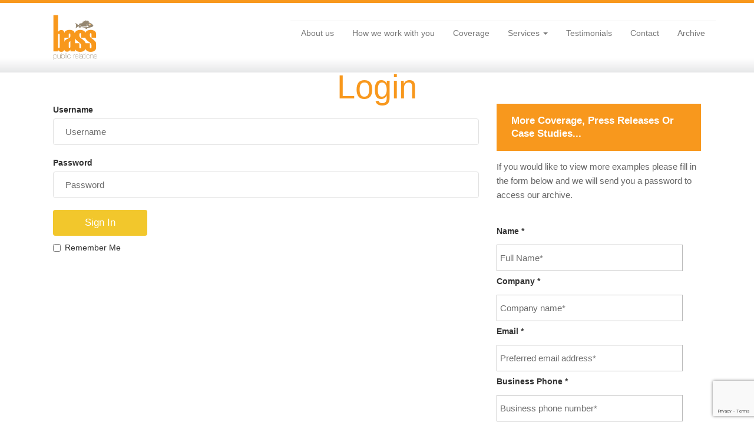

--- FILE ---
content_type: text/html; charset=utf-8
request_url: https://basspr.com.au/archive
body_size: 7511
content:



<!DOCTYPE html>
<html>
<head>
    <meta charset="utf-8">
    <meta name="viewport" content="width=device-width, initial-scale=1.0">

<title>Login</title>
<meta name="Name" content="Login" />
<meta name="Description" />
<meta name="Keywords" content="Login" />
    <link rel="stylesheet" href="https://cdnjs.cloudflare.com/ajax/libs/twitter-bootstrap/3.3.7/css/bootstrap.min.css">
    <link rel="stylesheet" href="https://cdnjs.cloudflare.com/ajax/libs/twitter-bootstrap/3.3.7/css/bootstrap-theme.min.css">
    <link rel="stylesheet" href="https://fonts.googleapis.com/css?family=Lora">
    <link rel="stylesheet" href="https://maxcdn.bootstrapcdn.com/font-awesome/4.7.0/css/font-awesome.min.css">
    <link rel="shortcut icon" href="favicon.png">

<link rel="stylesheet" href="/css/basspr.css" media="screen">
<link rel="stylesheet" href="/css/styles.css" media="screen">


    <link href="/DependencyHandler.axd?s=L2Nzcy9Gb290ZXItQmFzaWMuY3NzOy9jc3MvTmF2aWdhdGlvbi1DbGVhbjEuY3NzOy9jc3MvTmV3cy1DYXJkcy5jc3M7L2Nzcy9zdHlsZXMuY3NzOy9jc3MvYXJ0aWNsZS1jbGVhbi5jc3M7&amp;t=Css&amp;cdv=163564630" type="text/css" rel="stylesheet"/>

<meta name="google-site-verification" content="xAHGoFqleVusGAm_pIox1E5Ku8FleZkV-Znp8GaboRw" />

</head>



<body>

    
    


<nav class="navbar navbar-default navbar-fixed-top navigation-clean">
    

    <div class="container">
        

        <div class="navbar-header">
        <figure> <a href="/"><img src="/umbraco/assets/img/logo.png" /></a></figure>
            <button class="navbar-toggle collapsed" data-toggle="collapse" data-target="#navcol-1"><span class="sr-only">Toggle navigation</span><span class="icon-bar"></span><span class="icon-bar"></span><span class="icon-bar"></span></button>
        </div>
        <div class="collapse navbar-collapse" id="navcol-1">
    
            <ul class="nav navbar-nav">
                        <li class=" " >
                            <a 
                                                                href="/about-us"
                                title="About us"
                            > About us 
                            
                            </a>    
                        
                        
                        </li>
                        <li class=" " >
                            <a 
                                                                href="/how-we-work-with-you"
                                title="How we work with you"
                            > How we work with you 
                            
                            </a>    
                        
                        
                        </li>
                        <li class=" " >
                            <a 
                                                                href="/coverage"
                                title="Coverage"
                            > Coverage 
                            
                            </a>    
                        
                        
                        </li>
                        <li class=" dropdown" >
                            <a 
                                 class="dropdown-toggle"                                 href="/services"
 data-toggle="dropdown" aria-expanded="false"                                 title="Services"
                            > Services 
<span class="caret"></span>                            
                            </a>    
                        
                        
                            <ul class="dropdown-menu">

                                <li class="">
                                    <a 
                                        href="/services#communication" 
                                        title="communication"
                                    >communication</a>
                                </li>
                                <li class="">
                                    <a 
                                        href="/services#media" 
                                        title="media and analyst relations"
                                    >media and analyst relations</a>
                                </li>
                                <li class="">
                                    <a 
                                        href="/services#social-media" 
                                        title="social media"
                                    >social media</a>
                                </li>
                                <li class="">
                                    <a 
                                        href="/services#crisis-management" 
                                        title="issues and crisis management"
                                    >issues and crisis management</a>
                                </li>
                                <li class="">
                                    <a 
                                        href="/services#product-review" 
                                        title="product launch and review"
                                    >product launch and review</a>
                                </li>
                                <li class="">
                                    <a 
                                        href="/services#executive-profiling" 
                                        title="executive profiling"
                                    >executive profiling</a>
                                </li>
                                <li class="">
                                    <a 
                                        href="/services#awards" 
                                        title="corporate and product awards"
                                    >corporate and product awards</a>
                                </li>
                                <li class="">
                                    <a 
                                        href="/services#contentcreation" 
                                        title="content creation"
                                    >content creation</a>
                                </li>
        
                            </ul>
                        </li>
                        <li class=" " >
                            <a 
                                                                href="/testimonials"
                                title="Testimonials"
                            > Testimonials 
                            
                            </a>    
                        
                        
                        </li>
                        <li class=" " >
                            <a 
                                                                href="/contact"
                                title="Contact"
                            > Contact 
                            
                            </a>    
                        
                        
                        </li>
                        <li class=" " >
                            <a 
                                                                href="/archive"
                                title="Archive"
                            > Archive 
                            
                            </a>    
                        
                        
                        </li>
            </ul>
    
        </div>
    </div>
    
</nav>

    




        




<div class="article-clean">
    
    <div class="intro">
                    <h1 class="text-center">Login</h1>
                    
                </div>
                
    <div class="container">
        <div class="row">
       
 <div class="col-lg-8  col-md-8 ">




<form action="/archive" enctype="multipart/form-data" id="login" method="post"><input name="__RequestVerificationToken" type="hidden" value="kiMPhLsGT-U0kaUDFgtUzxJHVCG9EwcHx7ox_ploEhNsPaUGdR_LRehnn2NQQxONePyy62U8Hak9QUMwFKuypRuZpEwBhYsy-Dk5mcaWrJ01" />        <div class="form-group">
            <label for="Username">Username</label>
            <input class="form-control" data-val="true" data-val-required="The Username field is required." id="Username" name="Username" placeholder="Username" type="text" value="" />

        </div>
        <div class="form-group">

            <label for="Password">Password</label>
            <input class="form-control" data-val="true" data-val-length="The field Password must be a string with a maximum length of 256." data-val-length-max="256" data-val-required="The Password field is required." id="Password" name="Password" placeholder="Password" type="password" />
        </div>
        <input type="submit" class="btn primary" value="Sign in">
<div class="validation-summary-valid" data-valmsg-summary="true"><ul><li style="display:none"></li>
</ul></div>        <div class="checkbox">
            <label>
                <input type="checkbox"> Remember Me
            </label>
           

        </div>
<input name="ufprt" type="hidden" value="[base64]" /></form>
</div>
 <div class="col-lg-4  col-md-4 ">
                <div class="feature-menu">
               <h4> More Coverage, Press releases or Case Studies...</h4>
               
               <p>If you would like to view more examples please fill in the form below and we will send you a password to access our archive.</p>
              <div id="umbraco_form_a46219593e7746fd9925c74aa08966b6" class="umbraco-forms-form archiveaccess umbraco-forms-">

<form action="/archive" enctype="multipart/form-data" method="post"><input name="__RequestVerificationToken" type="hidden" value="GBQYYzyPT6vWgvKjbKqPVfcWj1LCnsiDCdzsLwm3yShdmODXYGWswPrRn_OUhsrTGp8Ohzas4VnnRB9GH4JnFhDHjQKmA2LG3VEwbgcQw_E1" /><input data-val="true" data-val-required="The FormId field is required." name="FormId" type="hidden" value="a4621959-3e77-46fd-9925-c74aa08966b6" /><input name="FormName" type="hidden" value="Archive Access" /><input data-val="true" data-val-required="The RecordId field is required." name="RecordId" type="hidden" value="00000000-0000-0000-0000-000000000000" /><input name="PreviousClicked" type="hidden" value="" /><input name="Theme" type="hidden" value="" />            <input type="hidden" name="FormStep" value="0" />
            <input type="hidden" name="RecordState" value="[base64]" />





<div class="umbraco-forms-page">

        <h4 class="umbraco-forms-caption">Archive access</h4>



        <fieldset class="umbraco-forms-fieldset" id="00000000-0000-0000-0000-000000000000">


            <div class="row-fluid">

                    <div class="umbraco-forms-container col-md-12">

                            <div class=" umbraco-forms-field name shortanswer mandatory" >

                                    <label for="8eb355c3-ad0c-4037-8005-2c102378af24" class="umbraco-forms-label">
                                        Name                                                        <span class="umbraco-forms-indicator">*</span>
                                    </label>


                                <div class="umbraco-forms-field-wrapper">

                                    <input type="text" name="8eb355c3-ad0c-4037-8005-2c102378af24" id="8eb355c3-ad0c-4037-8005-2c102378af24" data-umb="8eb355c3-ad0c-4037-8005-2c102378af24" class="text" value="" maxlength="255"
       placeholder="Full Name*"
data-val="true"
 data-val-required="Please provide a value for Name"

/>





<span class="field-validation-valid" data-valmsg-for="8eb355c3-ad0c-4037-8005-2c102378af24" data-valmsg-replace="true"></span>
                                </div>

                            </div>
                            <div class=" umbraco-forms-field company shortanswer mandatory alternating" >

                                    <label for="d9b13125-989a-4363-f8ee-f5d1b0981b04" class="umbraco-forms-label">
                                        Company                                                        <span class="umbraco-forms-indicator">*</span>
                                    </label>


                                <div class="umbraco-forms-field-wrapper">

                                    <input type="text" name="d9b13125-989a-4363-f8ee-f5d1b0981b04" id="d9b13125-989a-4363-f8ee-f5d1b0981b04" data-umb="d9b13125-989a-4363-f8ee-f5d1b0981b04" class="text" value="" maxlength="255"
       placeholder="Company name*"
data-val="true"
 data-val-required="Please provide a value for Company"

/>





<span class="field-validation-valid" data-valmsg-for="d9b13125-989a-4363-f8ee-f5d1b0981b04" data-valmsg-replace="true"></span>
                                </div>

                            </div>
                            <div class=" umbraco-forms-field email shortanswer mandatory" >

                                    <label for="391d2431-5de3-4614-8da0-96f835bddc2a" class="umbraco-forms-label">
                                        Email                                                        <span class="umbraco-forms-indicator">*</span>
                                    </label>


                                <div class="umbraco-forms-field-wrapper">

                                    <input type="text" name="391d2431-5de3-4614-8da0-96f835bddc2a" id="391d2431-5de3-4614-8da0-96f835bddc2a" data-umb="391d2431-5de3-4614-8da0-96f835bddc2a" class="text" value="" maxlength="255"
       placeholder="Preferred email address*"
data-val="true"
 data-val-required="Please provide a value for Email"
 data-val-regex="Please provide a valid value for Email" data-val-regex-pattern="^[_a-z0-9-]+(\.[_a-z0-9-]+)*@[a-z0-9-]+(\.[a-z0-9-]+)*(\.[a-z]{2,4})$"
/>





<span class="field-validation-valid" data-valmsg-for="391d2431-5de3-4614-8da0-96f835bddc2a" data-valmsg-replace="true"></span>
                                </div>

                            </div>
                            <div class=" umbraco-forms-field businessphone shortanswer mandatory alternating" >

                                    <label for="7559f855-2ec3-46e9-8fbe-93d93393b437" class="umbraco-forms-label">
                                        Business Phone                                                        <span class="umbraco-forms-indicator">*</span>
                                    </label>


                                <div class="umbraco-forms-field-wrapper">

                                    <input type="text" name="7559f855-2ec3-46e9-8fbe-93d93393b437" id="7559f855-2ec3-46e9-8fbe-93d93393b437" data-umb="7559f855-2ec3-46e9-8fbe-93d93393b437" class="text" value="" maxlength="255"
       placeholder="Business phone number*"
data-val="true"
 data-val-required="Please provide a value for Business Phone"

/>





<span class="field-validation-valid" data-valmsg-for="7559f855-2ec3-46e9-8fbe-93d93393b437" data-valmsg-replace="true"></span>
                                </div>

                            </div>
                            <div class=" umbraco-forms-field comment longanswer" >

                                    <label for="7259baad-caa7-46a3-b506-1ced1e749b47" class="umbraco-forms-label">
                                        Comment                                     </label>


                                <div class="umbraco-forms-field-wrapper">

                                    
<textarea class=""  
          name="7259baad-caa7-46a3-b506-1ced1e749b47" 
          id="7259baad-caa7-46a3-b506-1ced1e749b47" 
          data-umb="7259baad-caa7-46a3-b506-1ced1e749b47" 
          rows="2" 
          cols="20"
        placeholder="Comments"



></textarea>



<span class="field-validation-valid" data-valmsg-for="7259baad-caa7-46a3-b506-1ced1e749b47" data-valmsg-replace="true"></span>
                                </div>

                            </div>
                            <div class=" umbraco-forms-field captchaa recaptchav3withscore mandatory alternating" >



                                <div class="umbraco-forms-field-wrapper">

                                            <input type="hidden" id="58b63c38-e733-40ae-afdb-b8c197f70206" name="g-recaptcha-response" />
        <script type="application/javascript">
            (function (window, document) {
                var hiddenField = document.getElementById('58b63c38-e733-40ae-afdb-b8c197f70206');
                var timerFunction = function () {
                    window.grecaptcha.execute('6LcxvcUaAAAAAOIA5PbknTfQ6zKxOAGrifXW91YA', { action: 'umbracoform_submit' }).then(function (token) {
                        // Enable the submit button now we have a token
                        hiddenField.form.querySelector('[type=submit]').removeAttribute('disabled');
                        hiddenField.value = token;
                    });
                    setTimeout(timerFunction, 60*1000);
                };

                document.addEventListener('DOMContentLoaded', function () {
                    // Disable the submit button for this form, until we actually have a key from Google reCAPTCHA
                    hiddenField.form.querySelector('[type=submit]').setAttribute('disabled','disabled');

                    window.grecaptcha.ready(function () {
                        timerFunction();
                    });
                });
            })(window, document);
        </script>



<span class="field-validation-valid" data-valmsg-for="58b63c38-e733-40ae-afdb-b8c197f70206" data-valmsg-replace="true"></span>
                                </div>

                            </div>

                    </div>
            </div>

        </fieldset>

    <div style="display: none" aria-hidden="true">
        <input type="text" name="a46219593e7746fd9925c74aa08966b6" />
    </div>


    <div class="umbraco-forms-navigation row-fluid">

        <div class="col-md-12">
                <input type="submit" 
                       class="btn primary" 
                       value="Submit" 
                       name="__next" data-umb="submit-forms-form" />
        </div>
    </div>
</div>

<input name="ufprt" type="hidden" value="[base64]" /></form>

        



<script type="application/javascript">
    if (typeof umbracoFormsCollection === 'undefined') var umbracoFormsCollection = [];
    umbracoFormsCollection.push("%7B%22formId%22:%22a46219593e7746fd9925c74aa08966b6%22,%22fieldSetConditions%22:%7B%7D,%22fieldConditions%22:%7B%7D,%22recordValues%22:%7B%7D%7D");
</script>


<script type='application/javascript' src='https://www.google.com/recaptcha/api.js?render=6LcxvcUaAAAAAOIA5PbknTfQ6zKxOAGrifXW91YA' defer='defer' type='application/javascript' ></script><script type='application/javascript' src='/App_Plugins/UmbracoForms/Assets/Themes/Default/umbracoforms.js' defer='defer' type='application/javascript' ></script><link rel='stylesheet' href='/App_Plugins/UmbracoForms/Assets/Themes/Default/style.css' />    </div>
</div>


</div>
 </div>
    </div>
</div>




    



<div class="footer-basic">
    <footer>
    <div class="row">
            <div class="copyright">&copy; 2026 Bass Public Relations Pty Ltd. All rights reserved.</div>


       
            <ul class="list-inline">
            
                    <li><a href="/terms-and-conditions">Terms and conditions</a></li>
                    <li><a href="/privacy-policy">Privacy Policy</a></li>
                    <li><a href="https://pictogram.com.au" target="_blank">pictogram online business solutions</a></li>

            </ul>
       







    </footer>
</div></div>


    <script src="https://cdnjs.cloudflare.com/ajax/libs/jquery/1.12.4/jquery.min.js" type="text/javascript"></script><script src="https://cdnjs.cloudflare.com/ajax/libs/twitter-bootstrap/3.3.7/js/bootstrap.min.js" type="text/javascript"></script><script src="https://ajax.aspnetcdn.com/ajax/jQuery/jquery-2.2.4.min.js" type="text/javascript"></script><script src="https://ajax.aspnetcdn.com/ajax/jquery.validate/1.15.0/jquery.validate.min.js" type="text/javascript"></script><script src="https://ajax.aspnetcdn.com/ajax/mvc/5.1/jquery.validate.unobtrusive.min.js" type="text/javascript"></script><script src="/DependencyHandler.axd?s=L3NjcmlwdHMvbmF2aWdhdGlvbk1lbnUuanM7&amp;t=Javascript&amp;cdv=163564630" type="text/javascript"></script>
</body>
</html>

--- FILE ---
content_type: text/html; charset=utf-8
request_url: https://www.google.com/recaptcha/api2/anchor?ar=1&k=6LcxvcUaAAAAAOIA5PbknTfQ6zKxOAGrifXW91YA&co=aHR0cHM6Ly9iYXNzcHIuY29tLmF1OjQ0Mw..&hl=en&v=PoyoqOPhxBO7pBk68S4YbpHZ&size=invisible&anchor-ms=20000&execute-ms=30000&cb=wbth78a7au8w
body_size: 48664
content:
<!DOCTYPE HTML><html dir="ltr" lang="en"><head><meta http-equiv="Content-Type" content="text/html; charset=UTF-8">
<meta http-equiv="X-UA-Compatible" content="IE=edge">
<title>reCAPTCHA</title>
<style type="text/css">
/* cyrillic-ext */
@font-face {
  font-family: 'Roboto';
  font-style: normal;
  font-weight: 400;
  font-stretch: 100%;
  src: url(//fonts.gstatic.com/s/roboto/v48/KFO7CnqEu92Fr1ME7kSn66aGLdTylUAMa3GUBHMdazTgWw.woff2) format('woff2');
  unicode-range: U+0460-052F, U+1C80-1C8A, U+20B4, U+2DE0-2DFF, U+A640-A69F, U+FE2E-FE2F;
}
/* cyrillic */
@font-face {
  font-family: 'Roboto';
  font-style: normal;
  font-weight: 400;
  font-stretch: 100%;
  src: url(//fonts.gstatic.com/s/roboto/v48/KFO7CnqEu92Fr1ME7kSn66aGLdTylUAMa3iUBHMdazTgWw.woff2) format('woff2');
  unicode-range: U+0301, U+0400-045F, U+0490-0491, U+04B0-04B1, U+2116;
}
/* greek-ext */
@font-face {
  font-family: 'Roboto';
  font-style: normal;
  font-weight: 400;
  font-stretch: 100%;
  src: url(//fonts.gstatic.com/s/roboto/v48/KFO7CnqEu92Fr1ME7kSn66aGLdTylUAMa3CUBHMdazTgWw.woff2) format('woff2');
  unicode-range: U+1F00-1FFF;
}
/* greek */
@font-face {
  font-family: 'Roboto';
  font-style: normal;
  font-weight: 400;
  font-stretch: 100%;
  src: url(//fonts.gstatic.com/s/roboto/v48/KFO7CnqEu92Fr1ME7kSn66aGLdTylUAMa3-UBHMdazTgWw.woff2) format('woff2');
  unicode-range: U+0370-0377, U+037A-037F, U+0384-038A, U+038C, U+038E-03A1, U+03A3-03FF;
}
/* math */
@font-face {
  font-family: 'Roboto';
  font-style: normal;
  font-weight: 400;
  font-stretch: 100%;
  src: url(//fonts.gstatic.com/s/roboto/v48/KFO7CnqEu92Fr1ME7kSn66aGLdTylUAMawCUBHMdazTgWw.woff2) format('woff2');
  unicode-range: U+0302-0303, U+0305, U+0307-0308, U+0310, U+0312, U+0315, U+031A, U+0326-0327, U+032C, U+032F-0330, U+0332-0333, U+0338, U+033A, U+0346, U+034D, U+0391-03A1, U+03A3-03A9, U+03B1-03C9, U+03D1, U+03D5-03D6, U+03F0-03F1, U+03F4-03F5, U+2016-2017, U+2034-2038, U+203C, U+2040, U+2043, U+2047, U+2050, U+2057, U+205F, U+2070-2071, U+2074-208E, U+2090-209C, U+20D0-20DC, U+20E1, U+20E5-20EF, U+2100-2112, U+2114-2115, U+2117-2121, U+2123-214F, U+2190, U+2192, U+2194-21AE, U+21B0-21E5, U+21F1-21F2, U+21F4-2211, U+2213-2214, U+2216-22FF, U+2308-230B, U+2310, U+2319, U+231C-2321, U+2336-237A, U+237C, U+2395, U+239B-23B7, U+23D0, U+23DC-23E1, U+2474-2475, U+25AF, U+25B3, U+25B7, U+25BD, U+25C1, U+25CA, U+25CC, U+25FB, U+266D-266F, U+27C0-27FF, U+2900-2AFF, U+2B0E-2B11, U+2B30-2B4C, U+2BFE, U+3030, U+FF5B, U+FF5D, U+1D400-1D7FF, U+1EE00-1EEFF;
}
/* symbols */
@font-face {
  font-family: 'Roboto';
  font-style: normal;
  font-weight: 400;
  font-stretch: 100%;
  src: url(//fonts.gstatic.com/s/roboto/v48/KFO7CnqEu92Fr1ME7kSn66aGLdTylUAMaxKUBHMdazTgWw.woff2) format('woff2');
  unicode-range: U+0001-000C, U+000E-001F, U+007F-009F, U+20DD-20E0, U+20E2-20E4, U+2150-218F, U+2190, U+2192, U+2194-2199, U+21AF, U+21E6-21F0, U+21F3, U+2218-2219, U+2299, U+22C4-22C6, U+2300-243F, U+2440-244A, U+2460-24FF, U+25A0-27BF, U+2800-28FF, U+2921-2922, U+2981, U+29BF, U+29EB, U+2B00-2BFF, U+4DC0-4DFF, U+FFF9-FFFB, U+10140-1018E, U+10190-1019C, U+101A0, U+101D0-101FD, U+102E0-102FB, U+10E60-10E7E, U+1D2C0-1D2D3, U+1D2E0-1D37F, U+1F000-1F0FF, U+1F100-1F1AD, U+1F1E6-1F1FF, U+1F30D-1F30F, U+1F315, U+1F31C, U+1F31E, U+1F320-1F32C, U+1F336, U+1F378, U+1F37D, U+1F382, U+1F393-1F39F, U+1F3A7-1F3A8, U+1F3AC-1F3AF, U+1F3C2, U+1F3C4-1F3C6, U+1F3CA-1F3CE, U+1F3D4-1F3E0, U+1F3ED, U+1F3F1-1F3F3, U+1F3F5-1F3F7, U+1F408, U+1F415, U+1F41F, U+1F426, U+1F43F, U+1F441-1F442, U+1F444, U+1F446-1F449, U+1F44C-1F44E, U+1F453, U+1F46A, U+1F47D, U+1F4A3, U+1F4B0, U+1F4B3, U+1F4B9, U+1F4BB, U+1F4BF, U+1F4C8-1F4CB, U+1F4D6, U+1F4DA, U+1F4DF, U+1F4E3-1F4E6, U+1F4EA-1F4ED, U+1F4F7, U+1F4F9-1F4FB, U+1F4FD-1F4FE, U+1F503, U+1F507-1F50B, U+1F50D, U+1F512-1F513, U+1F53E-1F54A, U+1F54F-1F5FA, U+1F610, U+1F650-1F67F, U+1F687, U+1F68D, U+1F691, U+1F694, U+1F698, U+1F6AD, U+1F6B2, U+1F6B9-1F6BA, U+1F6BC, U+1F6C6-1F6CF, U+1F6D3-1F6D7, U+1F6E0-1F6EA, U+1F6F0-1F6F3, U+1F6F7-1F6FC, U+1F700-1F7FF, U+1F800-1F80B, U+1F810-1F847, U+1F850-1F859, U+1F860-1F887, U+1F890-1F8AD, U+1F8B0-1F8BB, U+1F8C0-1F8C1, U+1F900-1F90B, U+1F93B, U+1F946, U+1F984, U+1F996, U+1F9E9, U+1FA00-1FA6F, U+1FA70-1FA7C, U+1FA80-1FA89, U+1FA8F-1FAC6, U+1FACE-1FADC, U+1FADF-1FAE9, U+1FAF0-1FAF8, U+1FB00-1FBFF;
}
/* vietnamese */
@font-face {
  font-family: 'Roboto';
  font-style: normal;
  font-weight: 400;
  font-stretch: 100%;
  src: url(//fonts.gstatic.com/s/roboto/v48/KFO7CnqEu92Fr1ME7kSn66aGLdTylUAMa3OUBHMdazTgWw.woff2) format('woff2');
  unicode-range: U+0102-0103, U+0110-0111, U+0128-0129, U+0168-0169, U+01A0-01A1, U+01AF-01B0, U+0300-0301, U+0303-0304, U+0308-0309, U+0323, U+0329, U+1EA0-1EF9, U+20AB;
}
/* latin-ext */
@font-face {
  font-family: 'Roboto';
  font-style: normal;
  font-weight: 400;
  font-stretch: 100%;
  src: url(//fonts.gstatic.com/s/roboto/v48/KFO7CnqEu92Fr1ME7kSn66aGLdTylUAMa3KUBHMdazTgWw.woff2) format('woff2');
  unicode-range: U+0100-02BA, U+02BD-02C5, U+02C7-02CC, U+02CE-02D7, U+02DD-02FF, U+0304, U+0308, U+0329, U+1D00-1DBF, U+1E00-1E9F, U+1EF2-1EFF, U+2020, U+20A0-20AB, U+20AD-20C0, U+2113, U+2C60-2C7F, U+A720-A7FF;
}
/* latin */
@font-face {
  font-family: 'Roboto';
  font-style: normal;
  font-weight: 400;
  font-stretch: 100%;
  src: url(//fonts.gstatic.com/s/roboto/v48/KFO7CnqEu92Fr1ME7kSn66aGLdTylUAMa3yUBHMdazQ.woff2) format('woff2');
  unicode-range: U+0000-00FF, U+0131, U+0152-0153, U+02BB-02BC, U+02C6, U+02DA, U+02DC, U+0304, U+0308, U+0329, U+2000-206F, U+20AC, U+2122, U+2191, U+2193, U+2212, U+2215, U+FEFF, U+FFFD;
}
/* cyrillic-ext */
@font-face {
  font-family: 'Roboto';
  font-style: normal;
  font-weight: 500;
  font-stretch: 100%;
  src: url(//fonts.gstatic.com/s/roboto/v48/KFO7CnqEu92Fr1ME7kSn66aGLdTylUAMa3GUBHMdazTgWw.woff2) format('woff2');
  unicode-range: U+0460-052F, U+1C80-1C8A, U+20B4, U+2DE0-2DFF, U+A640-A69F, U+FE2E-FE2F;
}
/* cyrillic */
@font-face {
  font-family: 'Roboto';
  font-style: normal;
  font-weight: 500;
  font-stretch: 100%;
  src: url(//fonts.gstatic.com/s/roboto/v48/KFO7CnqEu92Fr1ME7kSn66aGLdTylUAMa3iUBHMdazTgWw.woff2) format('woff2');
  unicode-range: U+0301, U+0400-045F, U+0490-0491, U+04B0-04B1, U+2116;
}
/* greek-ext */
@font-face {
  font-family: 'Roboto';
  font-style: normal;
  font-weight: 500;
  font-stretch: 100%;
  src: url(//fonts.gstatic.com/s/roboto/v48/KFO7CnqEu92Fr1ME7kSn66aGLdTylUAMa3CUBHMdazTgWw.woff2) format('woff2');
  unicode-range: U+1F00-1FFF;
}
/* greek */
@font-face {
  font-family: 'Roboto';
  font-style: normal;
  font-weight: 500;
  font-stretch: 100%;
  src: url(//fonts.gstatic.com/s/roboto/v48/KFO7CnqEu92Fr1ME7kSn66aGLdTylUAMa3-UBHMdazTgWw.woff2) format('woff2');
  unicode-range: U+0370-0377, U+037A-037F, U+0384-038A, U+038C, U+038E-03A1, U+03A3-03FF;
}
/* math */
@font-face {
  font-family: 'Roboto';
  font-style: normal;
  font-weight: 500;
  font-stretch: 100%;
  src: url(//fonts.gstatic.com/s/roboto/v48/KFO7CnqEu92Fr1ME7kSn66aGLdTylUAMawCUBHMdazTgWw.woff2) format('woff2');
  unicode-range: U+0302-0303, U+0305, U+0307-0308, U+0310, U+0312, U+0315, U+031A, U+0326-0327, U+032C, U+032F-0330, U+0332-0333, U+0338, U+033A, U+0346, U+034D, U+0391-03A1, U+03A3-03A9, U+03B1-03C9, U+03D1, U+03D5-03D6, U+03F0-03F1, U+03F4-03F5, U+2016-2017, U+2034-2038, U+203C, U+2040, U+2043, U+2047, U+2050, U+2057, U+205F, U+2070-2071, U+2074-208E, U+2090-209C, U+20D0-20DC, U+20E1, U+20E5-20EF, U+2100-2112, U+2114-2115, U+2117-2121, U+2123-214F, U+2190, U+2192, U+2194-21AE, U+21B0-21E5, U+21F1-21F2, U+21F4-2211, U+2213-2214, U+2216-22FF, U+2308-230B, U+2310, U+2319, U+231C-2321, U+2336-237A, U+237C, U+2395, U+239B-23B7, U+23D0, U+23DC-23E1, U+2474-2475, U+25AF, U+25B3, U+25B7, U+25BD, U+25C1, U+25CA, U+25CC, U+25FB, U+266D-266F, U+27C0-27FF, U+2900-2AFF, U+2B0E-2B11, U+2B30-2B4C, U+2BFE, U+3030, U+FF5B, U+FF5D, U+1D400-1D7FF, U+1EE00-1EEFF;
}
/* symbols */
@font-face {
  font-family: 'Roboto';
  font-style: normal;
  font-weight: 500;
  font-stretch: 100%;
  src: url(//fonts.gstatic.com/s/roboto/v48/KFO7CnqEu92Fr1ME7kSn66aGLdTylUAMaxKUBHMdazTgWw.woff2) format('woff2');
  unicode-range: U+0001-000C, U+000E-001F, U+007F-009F, U+20DD-20E0, U+20E2-20E4, U+2150-218F, U+2190, U+2192, U+2194-2199, U+21AF, U+21E6-21F0, U+21F3, U+2218-2219, U+2299, U+22C4-22C6, U+2300-243F, U+2440-244A, U+2460-24FF, U+25A0-27BF, U+2800-28FF, U+2921-2922, U+2981, U+29BF, U+29EB, U+2B00-2BFF, U+4DC0-4DFF, U+FFF9-FFFB, U+10140-1018E, U+10190-1019C, U+101A0, U+101D0-101FD, U+102E0-102FB, U+10E60-10E7E, U+1D2C0-1D2D3, U+1D2E0-1D37F, U+1F000-1F0FF, U+1F100-1F1AD, U+1F1E6-1F1FF, U+1F30D-1F30F, U+1F315, U+1F31C, U+1F31E, U+1F320-1F32C, U+1F336, U+1F378, U+1F37D, U+1F382, U+1F393-1F39F, U+1F3A7-1F3A8, U+1F3AC-1F3AF, U+1F3C2, U+1F3C4-1F3C6, U+1F3CA-1F3CE, U+1F3D4-1F3E0, U+1F3ED, U+1F3F1-1F3F3, U+1F3F5-1F3F7, U+1F408, U+1F415, U+1F41F, U+1F426, U+1F43F, U+1F441-1F442, U+1F444, U+1F446-1F449, U+1F44C-1F44E, U+1F453, U+1F46A, U+1F47D, U+1F4A3, U+1F4B0, U+1F4B3, U+1F4B9, U+1F4BB, U+1F4BF, U+1F4C8-1F4CB, U+1F4D6, U+1F4DA, U+1F4DF, U+1F4E3-1F4E6, U+1F4EA-1F4ED, U+1F4F7, U+1F4F9-1F4FB, U+1F4FD-1F4FE, U+1F503, U+1F507-1F50B, U+1F50D, U+1F512-1F513, U+1F53E-1F54A, U+1F54F-1F5FA, U+1F610, U+1F650-1F67F, U+1F687, U+1F68D, U+1F691, U+1F694, U+1F698, U+1F6AD, U+1F6B2, U+1F6B9-1F6BA, U+1F6BC, U+1F6C6-1F6CF, U+1F6D3-1F6D7, U+1F6E0-1F6EA, U+1F6F0-1F6F3, U+1F6F7-1F6FC, U+1F700-1F7FF, U+1F800-1F80B, U+1F810-1F847, U+1F850-1F859, U+1F860-1F887, U+1F890-1F8AD, U+1F8B0-1F8BB, U+1F8C0-1F8C1, U+1F900-1F90B, U+1F93B, U+1F946, U+1F984, U+1F996, U+1F9E9, U+1FA00-1FA6F, U+1FA70-1FA7C, U+1FA80-1FA89, U+1FA8F-1FAC6, U+1FACE-1FADC, U+1FADF-1FAE9, U+1FAF0-1FAF8, U+1FB00-1FBFF;
}
/* vietnamese */
@font-face {
  font-family: 'Roboto';
  font-style: normal;
  font-weight: 500;
  font-stretch: 100%;
  src: url(//fonts.gstatic.com/s/roboto/v48/KFO7CnqEu92Fr1ME7kSn66aGLdTylUAMa3OUBHMdazTgWw.woff2) format('woff2');
  unicode-range: U+0102-0103, U+0110-0111, U+0128-0129, U+0168-0169, U+01A0-01A1, U+01AF-01B0, U+0300-0301, U+0303-0304, U+0308-0309, U+0323, U+0329, U+1EA0-1EF9, U+20AB;
}
/* latin-ext */
@font-face {
  font-family: 'Roboto';
  font-style: normal;
  font-weight: 500;
  font-stretch: 100%;
  src: url(//fonts.gstatic.com/s/roboto/v48/KFO7CnqEu92Fr1ME7kSn66aGLdTylUAMa3KUBHMdazTgWw.woff2) format('woff2');
  unicode-range: U+0100-02BA, U+02BD-02C5, U+02C7-02CC, U+02CE-02D7, U+02DD-02FF, U+0304, U+0308, U+0329, U+1D00-1DBF, U+1E00-1E9F, U+1EF2-1EFF, U+2020, U+20A0-20AB, U+20AD-20C0, U+2113, U+2C60-2C7F, U+A720-A7FF;
}
/* latin */
@font-face {
  font-family: 'Roboto';
  font-style: normal;
  font-weight: 500;
  font-stretch: 100%;
  src: url(//fonts.gstatic.com/s/roboto/v48/KFO7CnqEu92Fr1ME7kSn66aGLdTylUAMa3yUBHMdazQ.woff2) format('woff2');
  unicode-range: U+0000-00FF, U+0131, U+0152-0153, U+02BB-02BC, U+02C6, U+02DA, U+02DC, U+0304, U+0308, U+0329, U+2000-206F, U+20AC, U+2122, U+2191, U+2193, U+2212, U+2215, U+FEFF, U+FFFD;
}
/* cyrillic-ext */
@font-face {
  font-family: 'Roboto';
  font-style: normal;
  font-weight: 900;
  font-stretch: 100%;
  src: url(//fonts.gstatic.com/s/roboto/v48/KFO7CnqEu92Fr1ME7kSn66aGLdTylUAMa3GUBHMdazTgWw.woff2) format('woff2');
  unicode-range: U+0460-052F, U+1C80-1C8A, U+20B4, U+2DE0-2DFF, U+A640-A69F, U+FE2E-FE2F;
}
/* cyrillic */
@font-face {
  font-family: 'Roboto';
  font-style: normal;
  font-weight: 900;
  font-stretch: 100%;
  src: url(//fonts.gstatic.com/s/roboto/v48/KFO7CnqEu92Fr1ME7kSn66aGLdTylUAMa3iUBHMdazTgWw.woff2) format('woff2');
  unicode-range: U+0301, U+0400-045F, U+0490-0491, U+04B0-04B1, U+2116;
}
/* greek-ext */
@font-face {
  font-family: 'Roboto';
  font-style: normal;
  font-weight: 900;
  font-stretch: 100%;
  src: url(//fonts.gstatic.com/s/roboto/v48/KFO7CnqEu92Fr1ME7kSn66aGLdTylUAMa3CUBHMdazTgWw.woff2) format('woff2');
  unicode-range: U+1F00-1FFF;
}
/* greek */
@font-face {
  font-family: 'Roboto';
  font-style: normal;
  font-weight: 900;
  font-stretch: 100%;
  src: url(//fonts.gstatic.com/s/roboto/v48/KFO7CnqEu92Fr1ME7kSn66aGLdTylUAMa3-UBHMdazTgWw.woff2) format('woff2');
  unicode-range: U+0370-0377, U+037A-037F, U+0384-038A, U+038C, U+038E-03A1, U+03A3-03FF;
}
/* math */
@font-face {
  font-family: 'Roboto';
  font-style: normal;
  font-weight: 900;
  font-stretch: 100%;
  src: url(//fonts.gstatic.com/s/roboto/v48/KFO7CnqEu92Fr1ME7kSn66aGLdTylUAMawCUBHMdazTgWw.woff2) format('woff2');
  unicode-range: U+0302-0303, U+0305, U+0307-0308, U+0310, U+0312, U+0315, U+031A, U+0326-0327, U+032C, U+032F-0330, U+0332-0333, U+0338, U+033A, U+0346, U+034D, U+0391-03A1, U+03A3-03A9, U+03B1-03C9, U+03D1, U+03D5-03D6, U+03F0-03F1, U+03F4-03F5, U+2016-2017, U+2034-2038, U+203C, U+2040, U+2043, U+2047, U+2050, U+2057, U+205F, U+2070-2071, U+2074-208E, U+2090-209C, U+20D0-20DC, U+20E1, U+20E5-20EF, U+2100-2112, U+2114-2115, U+2117-2121, U+2123-214F, U+2190, U+2192, U+2194-21AE, U+21B0-21E5, U+21F1-21F2, U+21F4-2211, U+2213-2214, U+2216-22FF, U+2308-230B, U+2310, U+2319, U+231C-2321, U+2336-237A, U+237C, U+2395, U+239B-23B7, U+23D0, U+23DC-23E1, U+2474-2475, U+25AF, U+25B3, U+25B7, U+25BD, U+25C1, U+25CA, U+25CC, U+25FB, U+266D-266F, U+27C0-27FF, U+2900-2AFF, U+2B0E-2B11, U+2B30-2B4C, U+2BFE, U+3030, U+FF5B, U+FF5D, U+1D400-1D7FF, U+1EE00-1EEFF;
}
/* symbols */
@font-face {
  font-family: 'Roboto';
  font-style: normal;
  font-weight: 900;
  font-stretch: 100%;
  src: url(//fonts.gstatic.com/s/roboto/v48/KFO7CnqEu92Fr1ME7kSn66aGLdTylUAMaxKUBHMdazTgWw.woff2) format('woff2');
  unicode-range: U+0001-000C, U+000E-001F, U+007F-009F, U+20DD-20E0, U+20E2-20E4, U+2150-218F, U+2190, U+2192, U+2194-2199, U+21AF, U+21E6-21F0, U+21F3, U+2218-2219, U+2299, U+22C4-22C6, U+2300-243F, U+2440-244A, U+2460-24FF, U+25A0-27BF, U+2800-28FF, U+2921-2922, U+2981, U+29BF, U+29EB, U+2B00-2BFF, U+4DC0-4DFF, U+FFF9-FFFB, U+10140-1018E, U+10190-1019C, U+101A0, U+101D0-101FD, U+102E0-102FB, U+10E60-10E7E, U+1D2C0-1D2D3, U+1D2E0-1D37F, U+1F000-1F0FF, U+1F100-1F1AD, U+1F1E6-1F1FF, U+1F30D-1F30F, U+1F315, U+1F31C, U+1F31E, U+1F320-1F32C, U+1F336, U+1F378, U+1F37D, U+1F382, U+1F393-1F39F, U+1F3A7-1F3A8, U+1F3AC-1F3AF, U+1F3C2, U+1F3C4-1F3C6, U+1F3CA-1F3CE, U+1F3D4-1F3E0, U+1F3ED, U+1F3F1-1F3F3, U+1F3F5-1F3F7, U+1F408, U+1F415, U+1F41F, U+1F426, U+1F43F, U+1F441-1F442, U+1F444, U+1F446-1F449, U+1F44C-1F44E, U+1F453, U+1F46A, U+1F47D, U+1F4A3, U+1F4B0, U+1F4B3, U+1F4B9, U+1F4BB, U+1F4BF, U+1F4C8-1F4CB, U+1F4D6, U+1F4DA, U+1F4DF, U+1F4E3-1F4E6, U+1F4EA-1F4ED, U+1F4F7, U+1F4F9-1F4FB, U+1F4FD-1F4FE, U+1F503, U+1F507-1F50B, U+1F50D, U+1F512-1F513, U+1F53E-1F54A, U+1F54F-1F5FA, U+1F610, U+1F650-1F67F, U+1F687, U+1F68D, U+1F691, U+1F694, U+1F698, U+1F6AD, U+1F6B2, U+1F6B9-1F6BA, U+1F6BC, U+1F6C6-1F6CF, U+1F6D3-1F6D7, U+1F6E0-1F6EA, U+1F6F0-1F6F3, U+1F6F7-1F6FC, U+1F700-1F7FF, U+1F800-1F80B, U+1F810-1F847, U+1F850-1F859, U+1F860-1F887, U+1F890-1F8AD, U+1F8B0-1F8BB, U+1F8C0-1F8C1, U+1F900-1F90B, U+1F93B, U+1F946, U+1F984, U+1F996, U+1F9E9, U+1FA00-1FA6F, U+1FA70-1FA7C, U+1FA80-1FA89, U+1FA8F-1FAC6, U+1FACE-1FADC, U+1FADF-1FAE9, U+1FAF0-1FAF8, U+1FB00-1FBFF;
}
/* vietnamese */
@font-face {
  font-family: 'Roboto';
  font-style: normal;
  font-weight: 900;
  font-stretch: 100%;
  src: url(//fonts.gstatic.com/s/roboto/v48/KFO7CnqEu92Fr1ME7kSn66aGLdTylUAMa3OUBHMdazTgWw.woff2) format('woff2');
  unicode-range: U+0102-0103, U+0110-0111, U+0128-0129, U+0168-0169, U+01A0-01A1, U+01AF-01B0, U+0300-0301, U+0303-0304, U+0308-0309, U+0323, U+0329, U+1EA0-1EF9, U+20AB;
}
/* latin-ext */
@font-face {
  font-family: 'Roboto';
  font-style: normal;
  font-weight: 900;
  font-stretch: 100%;
  src: url(//fonts.gstatic.com/s/roboto/v48/KFO7CnqEu92Fr1ME7kSn66aGLdTylUAMa3KUBHMdazTgWw.woff2) format('woff2');
  unicode-range: U+0100-02BA, U+02BD-02C5, U+02C7-02CC, U+02CE-02D7, U+02DD-02FF, U+0304, U+0308, U+0329, U+1D00-1DBF, U+1E00-1E9F, U+1EF2-1EFF, U+2020, U+20A0-20AB, U+20AD-20C0, U+2113, U+2C60-2C7F, U+A720-A7FF;
}
/* latin */
@font-face {
  font-family: 'Roboto';
  font-style: normal;
  font-weight: 900;
  font-stretch: 100%;
  src: url(//fonts.gstatic.com/s/roboto/v48/KFO7CnqEu92Fr1ME7kSn66aGLdTylUAMa3yUBHMdazQ.woff2) format('woff2');
  unicode-range: U+0000-00FF, U+0131, U+0152-0153, U+02BB-02BC, U+02C6, U+02DA, U+02DC, U+0304, U+0308, U+0329, U+2000-206F, U+20AC, U+2122, U+2191, U+2193, U+2212, U+2215, U+FEFF, U+FFFD;
}

</style>
<link rel="stylesheet" type="text/css" href="https://www.gstatic.com/recaptcha/releases/PoyoqOPhxBO7pBk68S4YbpHZ/styles__ltr.css">
<script nonce="eIFa7n8iGdFLDdnYyWXpAQ" type="text/javascript">window['__recaptcha_api'] = 'https://www.google.com/recaptcha/api2/';</script>
<script type="text/javascript" src="https://www.gstatic.com/recaptcha/releases/PoyoqOPhxBO7pBk68S4YbpHZ/recaptcha__en.js" nonce="eIFa7n8iGdFLDdnYyWXpAQ">
      
    </script></head>
<body><div id="rc-anchor-alert" class="rc-anchor-alert"></div>
<input type="hidden" id="recaptcha-token" value="[base64]">
<script type="text/javascript" nonce="eIFa7n8iGdFLDdnYyWXpAQ">
      recaptcha.anchor.Main.init("[\x22ainput\x22,[\x22bgdata\x22,\x22\x22,\[base64]/[base64]/[base64]/[base64]/[base64]/UltsKytdPUU6KEU8MjA0OD9SW2wrK109RT4+NnwxOTI6KChFJjY0NTEyKT09NTUyOTYmJk0rMTxjLmxlbmd0aCYmKGMuY2hhckNvZGVBdChNKzEpJjY0NTEyKT09NTYzMjA/[base64]/[base64]/[base64]/[base64]/[base64]/[base64]/[base64]\x22,\[base64]\\u003d\\u003d\x22,\x22wosEOzE0wrkOIMKfw4rCv2XDtkXCsBXCicOgw6d1wobDnsKnwr/[base64]/Dl8Olc8OvCcKsQsKqVsOgwrMKZ8ONMlMgdMK+w7nCvsOzwp3Ci8KAw5PCucOkB0lVCFHChcONF3BHeyYkVQ1mw4jCosKAHxTCu8ONCXfClGRgwo0Qw5HCgcKlw7doPcO/wrM+ZgTCmcOfw7NBLT3Dq2R9w4jCk8Otw6fCmR/DiXXDjsKjwokUw5Y1fBY/w6rCoAfCkMKnwrhCw67CucOoSMOIwqVSwqx1wpDDr3/Dk8OLKHTDhsOqw5LDmcOpX8K2w6lLwrQeYUAXLRtcDX3DhU1twpMuw5PDtMK4w4/[base64]/[base64]/w78Ew4jCixzDmCDDlsOiw5fChwvCmsOfwo3DvWHDr8O3wq/CnsKAwr3Dq1MLTsOKw4o1w6vCpMOMZFHCssODaW7Drg/[base64]/[base64]/Cu8K7wpNtNcOww6jCmiTDqSLDnMKuOHpFw4ISOnpwcMKowoUcNRjCssOnwqgBw6bDt8KCLx8owpZ6wrnDksOPaRR/K8KRYWs5wr8VwrDCvmN+AMOXw6soMjJ6QioYJGQTw6g3YMOeMsO/bi7CmMONeXzDnkfDucKJa8OgDH0MOcOtw7FDa8OudwHDiMOmAcKawpl+w6wuGFvDmsOfQcKGVQPCscKPw5t1wpA0w7vDlcO4w7NDXh4xT8Kxwq03HsOwwrk5w4BOwphvecK5UlHCnMOaccKFQsKhIzLCqcKQwoPCjMOrHU9uw4PCrzoPKVzCtV/[base64]/[base64]/CjW1xOMKpfXA+wo3DjMKZIsKBU8Kgwr9cwofCmD9DwowXfHHDokk9w6kCNV/CmcOCQQt4S3jDv8OMXQjCuhfDm0ZkYAR4wrHDm0jDp1R/wobDtCYswrIswrMSBMOGw6FLJmTDnMKpw69UAAYeEsO5w4HDpU0zHgPDiw7CosOIwollw57DjhHDs8OlcsOlwpDDjcOJw5FUw6New5XDv8OowohgwoBAwoPCgcOpOMOtR8KsS1UMd8OWw5/Ct8OYK8Kww5DDkE/DjsKSaiLDn8OmLS9Tw6ZOfMOcGcO0M8OQZcOIwo7Dmgh7wodfw6crwpM1w6XChcKswpvCj2HDjiXDkFVLY8OIZ8Obwohjw5fDognDu8K5dcONw4YhXhAiw5YTwp8gZsKIw7xoPAk3wqbCvEwIEcOxd2LCryFfwpcRXy/DrsOxX8Oxw7XChVg5w7zCg8KpXSrDrnlWw788HMKzVcOCWRhqHMKWw5nDvcOWYzNkfhsJwonCtHXCjEzDpcOjcDUiXMKpH8O2w49zLcOyw4/CjgvDkinCqi3CnVxywrBGR3l6w4PCkMKTYUbDg8Kww4LCpmJdwoY5w6/[base64]/Dq8O3fhonwq3CkWN+w73CicOOMsO2bcKpcShYw4DDhRXCuXnCtCZDVsK1w6tQJy8Xwr9kYS/CgywVcMKswpXCmwNlw6/CkDnDlMO5wo/CnwfDpsKnIsOUw5nClgXDt8O8wpjCvEPClyFzwoojwqpJNV3CocKiw7vCpcK1DcOHFgnDj8ONTSUcw6IseDLDqTnCl3A5MsO0MVLDkVfCp8KGwrnCicKGamgQw6/[base64]/w77CpsKkw7I8w6/DqcO7woIgNMOqGsOZf8OFNilyLTjDjMOvC8KYwpfDpsO1w4XCknlwwq/DrH43FHfCszPDtH3CusOVeD3CksORNVAawr3CusO8woFzcMKmw7wgw6gpwo8VRgpCbsKywrZxwpjCvgDDtMKkNQ/Com3DjMKQwpBtTUNsFyrCo8OxQcKbcMKrWcOgw6cFwrfDgsOfLcOMwrBhCsKTMGHDk31pwqDCscKbw6ksw5rCvcKMw6Yed8KiYcKLH8KYcMO0DTLDgxFnw61Hwr/DuQF/wqzCtcK0wqDDsjUNecOQw6IyTGwCw5Fvw4NXPsKHa8OWw4jDsB88ZcKfEWjDkhsPw49xT2zDp8KSw4Itwo/CmMKwHVUjw7BEUTVEwqxSEsOrwrVLTMO4wqXCq2NowrvDiMOVw5U+XyNnN8ObeT1/w45qPMOXw7LDpsKFwpMkwqrDsTB3wolOw4ZcMhJbHMO+CBzDqHPCtMKUw4ILw5hFw6tzRFdDHsKkAAPDssKnacO8FkNLYW/DvXkcwp/DjUAZKMOVw5khwpx1w4B2wqdAZls9HcKmU8ONw7cjwrxbwq7CtsKlS8OCw5RYBCVTUcK7woZtKjU2dhg6wpLDncOxQMKZE8O8ODTCpyzDqsOALsKGGRlmw6/DlMO1GMO4wrQxaMKWfWDCrcKcw6XCoE/CgBxDw4zCosOWw4oEb2VpKMKJIBnCjSzDgFsewpXDgsOpw5TDnxnDtzRZezBhfcKlwq4INcOYw7h/wphUEsKawp3DpsOuw5QTw63CnAFTJhfCrcKiw6hfTMKtw5TDm8KLwrbCsgwuw4hIailhbHcCw4xWwrVqw7J6P8KpDcOIwrLDvAJpHMOQw6PDv8OnPFN5w5zCuXbDgm3DqTnCl8K3eC5hAMONbMOPw6tbwrjCpVTCicOAw5bCgcOfwpckLXJYX8OtWT/CvcOPMioFwqEGwrPDhcORw6LCs8OVwofDpAcgwr7Cr8Oiwq9SwqDDsVx3wqHDrcO1w4BJw4ktDsKKQcKWw6/DjhxbQi1KwpfDksKjw4TCuHjDkmzDkzfCnVDCgzDDoVkVwrgQe2HCqsKGwp3Ct8Kgwpk+LjPCkMKSw5PDkG9qDsKdw67ClDh5wp14GFIxwqMjJ3TDnyMzw7c/[base64]/[base64]/Cp8OpPcODJ1DDrzPDgAnCjcOMKETDqC4pwqRuAwB+eMOcwqFGR8K+w7PCnG3CiW7DjcK3wqPDmhNcwojCvDxPasO6w7bDkG7Cpi9Xw53Dj1QjwrnClMKZYsOPd8KDw6rCpWVSVQTDp0BfwpZ1UQ/CngwywrfCksKuQFg0w4Rvw616w6E2wqUsIsO+a8OXwrNWwoggZTHDulMuIcOjwoHDoShVw4UXwqXDmsOgX8O0OsOcP2kuwrQ7wqLCg8OBOsK3OnIxCMO9GX/[base64]/[base64]/Du2DDmxsow4jDs8OcezrCsCgaODXDtgAUw4QVO8OMAgjDkR7DjcKQVjooEkLCnCMNw5FDcVw0wrVcwrMldhbDrcOkw6/[base64]/CkxXDvxbDsBnDkjPCngnCpQXCgMOlDsKeRE7DmsOGHlIVPkdHfmXDhno1SVBNT8OYwo/DusOEaMOWe8OBMcKSShcHY0JKw4TCgcOdYE98w7TDk23CusO9w7PDnh3CtVogwo9Pwo5+dMKpwr7Dtishw5HDnTnDgcKqBcKzw609OcOqUihEV8K4w7haw6jDtD/DpcKSw5vDocKbw7c/w7nChgvDqcKqFcO2w4HCo8OQw4fCpHXCnQBhVVzDqjMGw5sGw4/[base64]/CkhHCtMKjwqJTYy/DjsOTCEPCusKmAF5/LsKxfcOSwrN4ew/[base64]/TsKqBAzDpcOsw71DeX8/[base64]/Cu2twPj3CrMKUwpFQN3dGJ8KMFA9lw4lwwoR4UlLDvcOkCMOAwqN/w4VWwqImw5dBw48yw4vCtQrDj0MYQ8O+HRxrV8OQdsOINyPCt3Q3FmV9ASRvVMK2w4hiwowPw4DDtMKiKcK5fsKvw5zDnMOcL3nDsMKbwrjDjD54w51Kwr7CrMOjNMOqJsKHOSJ5w7ZlTcOXTXoZwoHCrwTDkVlnw6o6Mj7CiMKaOmg8BT/DhMKMwrcGLMKuw7PCiMOXwobDow4DRk/[base64]/[base64]/DlsKuS8OjwqUgecOHVcKQEcKdL2owwrdmw69uwowOwpbDmW9/wqlPQT7CvVwmwqPDkcOJFl0EYXhxfDzDi8O2woXDvCpTw64/DDFWEmIjwp8IfWcCGGswDFXCqjB+w7bDszfDucK7w4nCuXtaOW0Swo3DnD/[base64]/TnE0w6hxCMOcSMO5wpPDh8KYeUZSwog6wr4rJ8KWwpEAYsOgwphZbsKTw450WcKMw58+K8OyVMOSAMK/SMOjUcOzYg3CkMK3wrxAwp3DqWDCkUHChMO/wpQ1Zww3HGbCn8OswqLDmwfClMKXc8KGWwEbQ8KYwr98HcOfwrkXRsKxwrV6V8O5GsOFw5UXDcOHHMOmwp/Ctm9uw7gsTiPDkxTClcKlwp/[base64]/DpMOxTRbDtynDszHCpcOMEwTChsOww4rCulHDmMOvw5rDlz1VwobCqMOjIhVAwqc8w6krWgnDsX5UYsOCwpJbw4zDpB1nwqVjVcO3ScKTwpTCh8K1wpTCmVt/wrV7wp/Dk8ORwqLDskjDpcOKLsKtwprCjSRjNW0DSFbCgsKrwp5yw5tbwq4bD8KDJ8O0woPDpxfCnlgow7JfHV3CusKBwpFkXnxbG8KSwq1PccO2Tm9fw65AwoR/BSjCn8OPw5rDq8OnNx1RwqTDjMKBwpnDlw3DkWLDvnHCoMKTw6pxw4oBw4XDuTvCuykwwpkpTRDDvsKvLSXCo8KgFEfDrMOMD8KUCk/DnsOqwqLCoUs8cMOfw4DDu1wHw7dnw7vDliU8wpkQbjgrUcOBwogAw7wcw41oUH9IwrwpwoZYF24uLMK3w6LDin4dw6VuXUswfGrCv8K0w6ViOMObD8OmcsOvPcKDw7LCuTA1worCvcK/McOAw6RNOcKgdB5OU1ZIwqMzwox3H8OgD3rDjhoXCMOrwqjDi8Kjw4UlDSbDlcO/UW5gKMKqwpTCmsK2wpTDjMOKw5bDucO5w6PDhnV1T8OqwpEpWn8Qw4TDnV3Dq8O/w5DCocOVDMOSw7/CgsKhwoPDjhl8wq10QsOdw7Ilwpx5w5jCr8OdCHDDkkzCtxcLwpxWE8KSwqXDosKRIMOtw73CnsODw4NTTHbDrMKSwqrDq8OgYWbCu1sow5PCvTV9w6nDlWnCpHQEdXx+A8O1AHQ5UUTDvz3CgsO4woXDksOrNk/Cj2/[base64]/wrBrLsOBwqLDrcOcwpZqe8KWw5QKecOswqgIbsK5HmzChcKnXQDCt8OpGk07U8Ovwqp1aClXLGDCs8O5WgooMifDm2ETw4LCpylZwrbCmT7CmyJCw6/CnMOndD3Cs8OqZMKqw6Nze8OKwrhkw6BtwrbCqsO7w5cHSArDoMOAKjE5wojCqk1IG8OIHCvDklJ5TGLDo8OHQQXCtcKFw6JOwqvChsKsEMO5dA3DvcOTBFBLPRkxAcOQMF83w5VkDcOSw5bCsXpaNVTCnw/Cjy4oaMO3woV0ShcPaw/[base64]/wp85w4Y3w7EzwrLDo8KMQcO4TsOYwq5xwofCoXnChMOZQU1bdcOLT8KTa1drdWLCu8O5XMKvw4Y0ZMKVwrkww4ZUwrpTOMK4w7vCgsKqwoovbMOXacOURTzDu8KPwrXDgMKywoPCqlFpJsK9w6HCvV1mwpHDg8OHJ8K9w6DCmsOwFXZVw7fDkjshwr/Dk8KAak9LSMOxdmPDosOWwqfDggl/McKaKknDncKlVSULWsOmS0Jhw4nCpUohw5lJKl/DmMKWwqnCoMOmwrnDicK+esOxwpHDq8KwdsO+wqLDiMK+wpbCslMwE8OuwrbDk8Ozw5gaSDInRMOxw4/[base64]/DgG05VCTCnW3CkBrDshU4woh1IcOhw5d2D8OuVcKoWMOIwrtKIA7Dn8Kbw6h4G8Ofwp5swqDCpQpRw7/[base64]/Cj8O+GQx3w7pRwpbChMKBwrM5GsKrwoo8wqXDksOQDMKVNMOxw5RNLRjCvsOGw7xnI0jDnlbCtGM6woDCsW4Yw5LCgMOzGcKsIhlOwqfDj8KtK0nDgsKsD07DlW3DiBPDsj8GGMOfPcKxGsObwo1Lw7gSwprDo8KTwq/CoxbChMOyw7w5w7LDmVXDvwwWBSQiBRjChMKCwoIZCMO/wptMw7Miwqo+XMKHw4fCp8OvUhJ0BsOAwogCw6vCgzlxasOqRj/CqcO5LMOweMOZw5cSw7NNQ8KEFcKSO8Oww6zDucKHw7LChsOrBzbCusOvwpt/w4PDgUtWwrBywq/DgxABwo/DuW95wpjDtcOJNgx6B8Kuw6ZlGFPDrArDl8KJwqYdwoTCkkDDocKdw5IhQSsxw4ILw4rCjcKaXMKGwq7Ct8K6w5cJwoXCmcO8woRJDMKzwqFWw6/[base64]/CnQbCtMKHwqbCi8KBUw/DuhbCi8K4ZMO6eAgzOh8fw67DmMKKw5hYw5Y5w4ZKw6ExABplR3E/w63DuFtaCsODwpjCisKAJw3DhcKkcHIKwrEaJ8ObwrPCksOmw6JKHz8owo92c8KkDDHCncKywo0pw5bDr8OuB8KYP8OLdMO0KsOtw6TDm8Odwo/DjAvCjsO0VsOVwpoTGSHDhzvDksO6w4zCjMOaw7nCrWHDhMOrwqlzEcKkYcKWDnANw550w6I3WiYtJMOdcxPDmRXDscOuch3CnynDmmQEM8Kqwq7Ch8ORw7NMw6A0w5Zbd8OVfcKGYcKbwokiWsKcwpsQKAHCiMK8aMKOworCncOAEsK6IznCp01Ew5hMbj/CnXILJcKDwrjDumLDlyhMBMOfY0vDiQLCo8Osb8OewqjDpVMpQMO2C8K4wr4swp7DpmvDiUpkw7XDv8KUDcOVAMK/wot/w4BTKcOTPxN7w4ocAAPDjsK3w79PP8OWwpDDmWNjLMOvwrvDhsOuw5LDv39GfsKqD8K3wos9DkAJw5YewrrDkcKgwpMZT33CjAfDjMObw4J0wqtswpbCojx2AsOzZxNJw67Dp2/DjsKvw4B3wr7CncOMLHdReMOEwoDDuMKxYcKBw796w4A2w5dcBMKyw6/CgcKPwpPCt8OGwpwDXcOCCmDCvgpkwqw7w6pMOMKBMSBGHBLCusK6SBwLMkpWwpUuw5LCiwLChUNAwq4HD8OMYsOIwpNNHcOACToRwrvCt8O2fsOowq/DvWtJHcKNw7fCvcOwUC7Du8O1WsO9w5/Dn8KsAMOwTcOAwpjDv34cw5Y4worCvWdbYMOCTyRowq/[base64]/DqWhfEMO1w7PDtz9tw4DDlsOlFF4Xw4XCksOdaX7Co2Alw7tfacKiesKTw6rDum3Ds8KgwobCgsKiwqBQasOJwrfCpjxrw5zDicO0ISHCkTxoFn3CiAPDrMOew7ZCFxTDsFjDqMO/wpIjwqrDsjjCkCRYwp3DuQXCscO1Qm8ALjbCvyHDo8Klwr/Ch8KsMEXCiVnCmcO/acOewprDgTRuwpIIPMK+MixUdsK9w5B7wrbClz5XaMKMJSVWw4HDuMKfwoXDs8KKwobCo8Kzw6ojNcK4w5xVwrPDtcKrEEpSw4bDrsONw7/[base64]/AsO2wrc1w51vwpzCisKcIMKfwr/DgMK3C8Olw5DDmMO3w4HDllbDtC1/[base64]/DmkgJwowyw6DDqhAGwpPDgsOrwqnDuARsWBlWQw3ClMOUDywNwqRye8KNw6hGS8OuDcKbwrPDihvCvcKSw5bCjTQqwo/DjR7DjcKwXsOxwoHCkxJmw4Z6IcOGw4gUEEXCulN+bcOTwrfDk8OSw5HCoA16wr1hACvDohbDqlHDlsOqTAMsw6LDvMOAw73CosK5wovCjsKvJz3Cv8KBw73Dv3ZPwpnCpHzDjcOGeMKBw7jCpsKxYhfDk17Cp8KgLMOtwr/Dokojw6fCocOWw693J8KnOkPCksKQf1sxw6LClxpKacOwwp5ETsKQw6Rwwr0Mw5EQwpImaMK9w4vCo8KNwqjDssKHMwfDhDjDlUPCsUtPw6rCmyg5asKOw6V6P8K/[base64]/Cr0/Dl8OiwrbDs3tja8KBczbDqivCqsO/[base64]/DhcOzZQDCrjfCvcKRwpbDiCbDmBYRecKraybDo2fDqcOxw59fPsKAQ0ZldMKDw5vDhCrCosKFW8OCw4/DtsOcwo4JXSHCnknDvj8Zw5FbwrfDhsKZw4/CoMKtw7DDrVtAfMK7Inolb0fCuyAmwoLDiEbCoErDmsOhwpFtw4soYsKWXMOmX8Kkw71dQE3Dm8K2w6t9fsOSYRrCjMKGwqzDkcOSdy3DpSEuTsO4w7/DglzDuFfDnjXCtsOeFMOgw49YeMO9dCg4M8OLw43Dm8KtwrRLS13DtMOiwq7CvU3DqT/[base64]/KF7DpAo7dwfCiGrDpGwuwqwzw4bDqcKAwp7DtXHDusOdw6rCisOVwoRKEcOFWcOLNRlyKlI5XsK1w6dVwrJewqgqw4w/w7Vnw5gnw5HDmsOGRQFywoVgSQPDosKXNcKnw5vCk8KYEcOLGz3DghXCgMKYYhjCksKYwp/[base64]/DninCtkpqNWHDminCuDPCrMO3DcOzc3QNAF3CuMOIEV3DqMOQw7/DscOdKWQ2wp/DpSjDrsKEw55sw4Y4JsKgOMO+QMK/IyXDsn7Co8KwFGNlwq1VwrZ6w5/DhkwmfGMrAMOTw4FIeCPCrcOGWMKmNcK6w7xkw4XDkAPChWvCiwjCmsKhIsKEIVY+By5mIcKECsOcLMOgJUQhw4HCpl3DjMO6ecKrwr3ClcOjw6liZ8KEwqHCnyPCjMKpwozCsxdfwpZbwrLChsKUw7fCrE/DvjMDwpHCicKuw50ywpvDnhU6wqfCilZfP8KyOsOPwpczw65GwonDr8OPGioBw6tZw7/DvmvDuFbDg3fDsVozw696ZMKldUHCnUdBc29XXMKSwqXDhRtzw7HCvcOtw5LDsQZAEWJpw4DDjk7DgQcYBRlHX8KZwoIDWcOkw7/DqiQGK8KTwrrCjsKmccO/L8OWwopmScOpDzgXUMOww5XCt8KNwrNHw6AXZ1LCmz/CpcKgw5vDqMOZA0R5cUgqP27DiWvCoj/Cjwp3wqzCqkfCuyTCtMOEw4FYwrY6MH1tFsOQw63DpT4iwqjCrAxuwrTCs00kw4cmw4Zuw7siwrDCoMOnCsOnwosLOEs8w6/DhlHDusOtY3RZwqvCixQ7Q8KKJDseOxRaKcOIwoPDv8KUV8KAwpjDjzXClBjDsRIVw7nCiQ7DuwXDn8OwdnQlwovDnQnCizHCtsKtSRc2ZcK+wqhXKibDmcKvw47Dm8KlScOzwqYYSy8bTwLCiCPCsMOkPMOVV0jCqnB1LMKDw5ZDw7t/w6DClMOqwo/DhMKyHsOYWDvDksOowrLDvHNJwrYaSMKMwrxzfcO+F3LDqlLDuAoJD8O/XWHDosKswprCkjbCuwbCrcKyWHNWw4nCrn3CuQPCjzotccK5QsOwelvDk8Knw7HDhsKkcFHCvTA0WMOuFcOww5dnw7rDmcKBAcOiw5LCuxXCkDnCikc/WMKMRQ0TwojCkCwZEsOzwrjCmCHCri4swrMowrg8EmrCnkDDu0TDkCLDvWfDohXCgsOxwooxw4hQw5vCtXhYwoF9wrrCkl3ClMKHw57DtMOETMOWwodNJh9AwrTCssO+w7Fqw5zDtsK7QzfDuijDihXCnsKkMcKew4B3w48Hwo53w6VYw50rw7/CpMK0WcOfw47Dp8KiF8OpesKpasOFKcObwp7Dki0Tw5o2wqUMwqrDoF7DmW3CtQvDmGnDthzCqhkAOWwXwoDCrzPDg8KuSxI8Kw7Dq8O/HzvDgR7ChzXCmcOJwpfDv8KrcjjDkQkiwoUEw5R3wr1Yw79BbMKlLH0rBlLCg8O5w4xhwoZxVMOFwpQaw6PDkm/DhMK0f8KNwrrCusKoEsKMwqzCkMOqT8OuWMKAw7PDnsOhwodhw5IMwprCpWsAwrPDngLDqsKBw6FNw7XDnsKRSl/CksKyNQ3DoCjCgMOMSz3ClsOqw5TDsEE5woluw7NydsKvKnMLPRsgw7JtwrXDkwUlE8OAEsKTVcKsw47CksOsKSjCq8O1ccK6OcK3wpIfw7l1wrHChsO1wrV/wqrDm8OUwo99woDDsWvCiDEMwrFswoEdw4zDpzZWa8ORw7fDqMOKTEkBasOUw7Vfw7DCgXwCwpbDs8OCwpzCkMKXwq7Cq8KzFsKPwoRjwrMiwoVww77CpTs2wpPCizzDnHbDrj1RY8OzwoNjw6FQFsOGw5fCpcK5TSnDvxIyUF/CqsObH8Okwr3CjFjDlHc+ZsO8w6wnwq18DgYBw4LDrsKwacOzUsKRwqYqwr/DiW/CkcO9DG7CpCDCpsO+wqZfZgnDtXVuwpwfw6UBPHPDlsOLw7k8cUjCjcO8VnfDph80wr7CiGHCmmjDjEg/[base64]/Cg8Ktwp3Dr8KZwrDDl8KoMzPCpi3DucKOw6/DjMOkHsKywofDrng/CiY1fMOAcFZwO8OMPMO8IklbwrzCssKtcMKSBBs5wp3DnkszwoIeW8KtworCuS08w6MlCMOxw4DCqcKGw7DChMKUAMKkfxtsLSHDvcO5w45MwpRLYFA2w7jDgH/[base64]/CvSXDncOHV2TDmwwFThthw7/CuxIww5YbPEnDu8OhwpXDsg7DnDHDgC4Pw4LDhcKFw5YVwqxhb2TDusKrw6/[base64]/[base64]/CgxrDoMOQYRDDmx/DgsKUwrzCuT3DrmPCuMKpw7tFLhXClW0uwpNbw7Bhw5N7K8OPUVp/[base64]/Cu1nDsT4ZQH0xGR7CuMKHw6k+w6bDscOiw60swoHClMKfHTtYwp/[base64]/ej7CjGwLw71LcgEdwrAtw7/DicOGwrnDisKFw4cHwoVEI17DocKuwrDDtmbCucOcb8KCw6PCnMKoV8OJTsOkVDHCpcKwUivDgsKuCMOrRWXCrsOyWMODw4wJfsKCw7/Csnx0wrFnOjsEw4PCsGPDicOBw6nDh8KNTzdMw6fCksOvwobCuT/CnA5fwqlZV8OkYMO8wqzCjsKIwpTCs1jCsMOsbsOjBcKIwq/[base64]/DnMOnNMOrw5tNNsKbw4ZZXV7CpSDCsV7Cv33CqcOSYT/[base64]/CsRHDvUMtwrYZGWPCkADCtUR7MsOpw7/CvHXCh8OlY1Idw4d7Zzxdw7rCjcK9w4IFwoZaw45ZwrPCriVXbA3CqXUlMsKVO8K1w6LDqCHDjGnCvAJ/DcKYwr8nUQ7CqcOawp7DmSPCusOTw4XDuUF0DATDkBzDusKLwpdww5PCgWpwwpbDgkR6w47DmRJtO8KeQsO4BcKcwo4IwqrDlMOzIiXDvxnDizvCim3DsV/[base64]/Q8KtVcKiLsKcwrjCvzB0w4hWeMOwMsKfw6Fiw55LYMOTWcKid8OfKsKCw7w/IDDDqVzDv8O/wqzDocOle8O6w7TDqsKSw5xcKcKhcMOmw6wkwol+w4JFwphtwo3DqcOuwoHDkkMiXcKaDcKaw64QwqfCp8K4w5g7WzhRw7rDoFVzHyHCnWseCMK/w6QmwpnCphptw77DkyvDlcOxwpvDr8OQw4jDoMKVwopGaMK9IgnChMOnN8KOYcKswpIGw67DnlwEwqjDkCh4w6vDpy5eOirDhnrCnMKPwrrDm8O6w5tcMgN7w4fCmcKXTMK+w4lCwoHCkMOjwqfDvMKpEMOWw6TClFsBw7sDeCMXw6RodcOIRBB/[base64]/DrQTDugBTS0XCh27Dv3oLBE7DjhzCj8KewoLCmcK6w6IWTsO3WsOgw4fDpSfCiAvCpDjDqCLDjl/CncOiw7tbwqxjwrRwZQLCrcOCwpnDmsKdw4nCpWDDqcODw6JBHQcrwoYLw64xaVLCocO2w7d7w6ldPjTDgMK5JcKfR0djwoxTNkHCsMKEwoTDhsOvdHfDjxfCm8KvcsKfK8Oyw4TCkMKNXmBQwrrDu8KMBsKRQSzDsVLDosOzw4A3eEjDpgDCssOpwpjDn01/bcOgw58cw4sAwr8uTDdjIjgYw6DDqUYXUMKSwoRYw5hWwpDCp8OZw6TCgC9qw4wUwpslMnp1wqFawokYwqLCtRgQw6DCmsOBw7p4VcOyUsO1woI4wrDCoD/DkMOvw5LDp8KtwrQsfcOGwqIDNMO4w7PDm8KWwrBAdMO5wodtwr7CqQ/[base64]/Cp8KDw73CjcKrD1sawpjDpkFff2jDvMKAF8OlYcKpwp9gG8KyAsODw7wMbEEiPCd6w53Dp13CvyMyNMO+aDPDvcKGIn3CmMK5NsOOwpN5BHLCpRp0bh3DgndKw5V+woDCvlUMw5Y6fsKwSVYLEcORw4E+wrNSChJPHMO6w7w7XcKATcKBY8OvQyLCucK/w5J6w67DlsOyw6/DrsO+USHDmcKXBcO/L8KJDHPDgyvDqcOZw4LDt8Ofw5ZkwrzDmMOXw77CoMODY2csOcKfwplsw6XCsH5cWjjDvWsvZsOnw6DDlMKFw4sRcMKbI8KYRMOEw6PCrCwQNMOQw6XDoUXDkcOrajwzw6fDt0kNO8ODIVvCn8OjwpgIwohvw4bDnVt2wrPDp8OPw5DCoXBWwrfCk8OUPGtqwr/CksKsSMKyw59fX2RZw5txwo7DjS9ZwpHCgD0CchrCq3DCoi3DsMOWNsOIwrVrVSLDlEDDqSPCuULDlFMGw7dTwop2woLCln/[base64]/[base64]/aBDDuFBYw43CiibDgCpRJVzCpRF8CTIcAMKNw6vDkGjCjMK7cl8swrhMwovCoVsoJMKhJyrDtgkCw7XCvHU5WMOUw73DgzxQSnHDqMOBcCtUehfCmDl1wqNdwog8f1pfwr4aIsOeeMK6FjYALFRJw6rDksO1STDDpScbTwfCkmFEa8KzD8K/w6A6RXxKw4QDw53CoQfCrsKfwohQdnvDoMKMSzTCrTUnw71YCzh0JhRDw6rDq8KFw7nDgMK6w4HDkVfCtGNOX8OUwqR0V8K/KVrCpVtJw57CvcKVwoDChcO+w5/DjyjCnQrDtsOEwrgIwp3CmsOTfEhMSsKYw5nCl3nDmxrDiQfCi8KnYjBuFRowb0Nbw7Qiw4hMw7jCuMK/wpNaw5/[base64]/wrtHVh1/BmrDqcOGwpIJw6jDoBXCnxQYdFt1woZew7LDlcO/wp9twpjCsRTCjsKjJsO9w7/Dp8O8WAzDohrDrMK1wosoYj44w4M4wrliw6LCjDzDnyAtK8OwRCJMwonCvjHCgsOHOMK6SMORMsKywpHCp8Kgw7wjPwhow4HDhMOqw6jDjcKLw6ggbsK6DsOYw5dWwqTDhzvCncKbw57DhHDCsEl1EQXDs8ODwo80wpXDoVrCicKKf8KVJcOlw63Dt8OTw45zwrnCvS/DqsKEw7/ClmbCusOmJsOSTMOscDTCrcKBaMK6BWJMwo1xw4DDkHXDvcO9w7dowp4rR1Qrw43CucOtw7HDj8KuwpfDk8KLw7EzwoVLPcKsb8OLw7fCksK+w7rDicKMwqgMw6LDiwRQf08aX8Oow5wOw4/CvHTDozvDpcKYwrLDiBbDoMOpwoVMw4jDvGjDqCE3wqdUAsKLIMKbWFXDu8O9wooOBMOWYg8uMcOGwq51w73Cr3bDlcO/[base64]/DiwYbw47Cqw4hasOoUcKzHsOzTsOzTkPDiglpw5TDiDrDnXZjZ8Kfwog6wpLDnMKMacOWOyHDgcO2d8KjY8Kgw7/CssK0JxBmLMOkw7LCoGLCu2cRwpATa8K4wp/CiMOwHhAiKMObw6jDnFg+ecOyw4nCiVPCq8Okw71ZWH1EwrHDsX/[base64]/CoC81AwjDpWHCix1iw794w5ELennDkMOUw67CosKswpA3w6zDs8O/w45mwo1fS8OEL8KhMsKJa8Ktwr7CjMKQwojDusKDCB0mdXsjwp7Cs8O3I2zCp3Y9IcKrM8OWw7zCjcKyQcONAcKVw5XDj8OcwrDCjMOQLQIMw5Zyw7JAE8OwOMO8esO+w4ZDP8KPKmHCmX7DoMKPwqAMYn7CpQ/[base64]/DmFFsw40cbMOywpbDp1RtwqYWXcKeHBbDv8K0wppNwqvCsksFw6bCsmB/w47DjA0Fwptgw55gP3TCl8OFO8OJw6Qswq7Ck8KIw7nCnC/DqcKsZsOFw4zDu8KdRMOWwqrCsU/DrMOUFVXDiGcCZsOfwqXCrcKtAxFnwqBiwq0wXFR/XsOpwr3DiMKBwr7CnFjCk8O9w75MOxDCjMKzZMKewqLCgiM3wo7Co8Ovw4EJGcOpwphlT8KBNQvCjMOKBB7DoGDClSrDkgzDrMOjw64Fwr/[base64]/[base64]/[base64]/CtTnDnMKQwog3DMOnw5HDs1UoYsKEDXzChMO5b8Opw5Qlw4F3w61uw6FfPMODYzITwqVEw4bCssOPZG01w5/CnGsfDsKdw5DClcOlw5w9Y0vCjsKLf8OjJRbDqDHDuWzDqsK5KTbCnRnCrEjCp8KbwpbCjh4MCC9nLBoFY8OlQ8Kxw4bCjHrDtU8Hw6jCtGNKFEPDnQjDsMO/[base64]/Dh0tuLcKFLWHDnivCtsK+csOTITLCnsK8XcKkYsKUw5LDqn0vA17CrkYvwrlXwr/DgcKyH8KFM8KbHsOQw5LDq8KCwqRkwr1Sw6nDhW/CligqdlY4wp4Rw4HDiSV5VUcRVzhiwq0eX0F+FcO0wpzCmgrCsAYmFsO/w4x1w5gNw7rDlcOqwokiIWjDscOrDljCj1lTwoZJwozCsMKoYMKSw5FGwqrCiWprHcOhw6zCt2/DqTjDisKSw5lvwoF1J3NFwrzDj8KQw6fCqhBWw7XDv8ORwocdWBZzwo3DsAPCvSNrw4XDuQzDkhd7w6LCnhrCp11Qw6fCg2/DtcOKAsOLB8K2w7jDpDTCqsOxAcKJT1Zcw6nDuUjDncO1wpHDrsKDYsOVwpTDqmF8O8K2w6vDnMKbdsO5w7vCicOFM8KCwpVXw6M9QhUBQcO7GcK/wpdXwoclw5pOUHJrYmjDrCbDl8KTw5QZw40Fwr/[base64]/[base64]/DwA7w4TCsVrCksOmw4DDmcKkw5IYw7bCmcO/KBLDrF3DkGQgwp40wobCvWlPw4vCnzbCsxpaw6rDuzkVE8Ouw43CjQbDvyZqwpQKw7rCjcK0w6FpElVyDMKqKMK+dcOhwpNfwr7CicK1woRHPz8YTMKJKhYhAFIKw4/DixLCvBZLTSJlwpHCvwIEw47DinAbwrjDryfDrcK9AMK/[base64]/CrMK5w5zCvcKddR3DhCDDjcO3w7ghwrfDvcK5w79vw5EqUyXDgUnCjn/Cl8OLNsKNw7QoLzTDu8OBwqh5HxXDqMKow7vDnTjCs8OQw5/DjsOzM2pTdMKZD0rClcOpw6ZbGsK1w4kPwp1Hw7jCksOtDGvCvMKbQ3MgTsODw6wpRVxtN3/CqVrDl2wnw5V/[base64]/DjAtfbcKWwqnDu8OEwqvCrcKIExXDryLDnsOOFMKiw6JpLEN7dUbDrkRMw6zDsGRcL8Oew4nCuMKNWy0Dw7YtwpLDuyfDvmIHwpYkS8OGLkx4w6/DiXjCvTZYW0TChhArccKhNMKJwqLDoxAJwoFHGsOjw6TDocOgA8K/w5rChcKsw5dlwqI7EsKIw7zDi8KgCF9ERMO+ccKaPsOywrxQdXZfwpsSw5o0NARcKnrDrEY6FMKNWiwedU98w5Z/O8OKw5vCg8OLdzwCwpcUF8K/EcKDwoJnQEHDglI3YsOqJDPDu8KMDcONwolQAMKIw5rCgB4Bw6wjw5Y6aMKCFwvCn8OiN8KJwqLDv8OgwqQlS0/CvlLDvBsKwpwBw57CpsK9IWHCoMOnPWXDgcOZYsKICTjCnCU4w4lHwpbCijBqPcOXNRUEw4QfLsKswoDDjknCjHvCryjCusOSw4rDr8OEcMKGU105woNKZBA8bMOuYE3DvMKzCcKrwpIuGCTCjQIkQFXDnMKNw68Te8KSS3BQw68uw4c9wqByw4/CsHbCoMK1NBM8NMOBe8OyJMKVa1VnwpvDnlsEw54AQAfCs8OmwqpmQEtsw7p4wo3CisKYAMKKAAw7fXvDg8KURcOnM8KZcXcNLU/DqsKiVMOvw53CjALDlH8DSHrDrDcYY3w2w4TDkz3Dkz7DrFvCjMO5wpbDmMOPKcO/JsOMw5ZrWnl5fMKEw7LCgMK5V8OhA3pgJMO/w4xGw67DjiZAwqbDm8KywqUywpdnw4TDoRbDvh/Dv2TCgsOieMKYV0l+wqHDgyXDuQtyCXXCrCTCu8ORwrvDrcOCSntswoTDnMKWQ1bCjsOHw4gIw5pifcO6KcO4LsK4wrtPQMOnw6p1w5/Dn0MNAipZKsOhw5lPCcOVQxgbNVotb8Kua8O7woIdw6IgwoJVYsO6JcKOPcOnXkDCoCV2w4hIw7bCrcKQSxxSdsKvwrctFFXDpF7CgD/CpT5tdTXCgyY1C8K7KMKxZmzCmMKhwpbCpUnDo8OkwqRqbjxCwpFuw43CrldQw4TDuEkNYxTCs8KBChgaw4Ifwpsdw43CpyZgwqDDnMKJHxYXPzhdw50sw4/DuiEwSMOuWgUSw6fCscOqdsOJHmPCtsKINcKWwp3DgMO8PAsOQF8cw73CmzMIw5fCtcOlwozDgMOIAgfDkn9cf2gHw6PDk8KoNRFmwrnDusKkeXoBQsKMMghuwqIKw65nOMOcwqRDwr/ClFzCtMOJKsOXLlQiCWl3ZcONw5pDSMOdwpQpwr0SNGQbwpPDqm9qwrLDi2rDvsOOBcKEw4JLTcKU\x22],null,[\x22conf\x22,null,\x226LcxvcUaAAAAAOIA5PbknTfQ6zKxOAGrifXW91YA\x22,0,null,null,null,1,[16,21,125,63,73,95,87,41,43,42,83,102,105,109,121],[1017145,101],0,null,null,null,null,0,null,0,null,700,1,null,0,\[base64]/76lBhn6iwkZoQoZnOKMAhnM8xEZ\x22,0,0,null,null,1,null,0,0,null,null,null,0],\x22https://basspr.com.au:443\x22,null,[3,1,1],null,null,null,1,3600,[\x22https://www.google.com/intl/en/policies/privacy/\x22,\x22https://www.google.com/intl/en/policies/terms/\x22],\x22L2czhDWeNqZO8FFIKuGIpgtc44Muds35y4fWsUUk9t8\\u003d\x22,1,0,null,1,1769231879749,0,0,[9,204],null,[225,137,63],\x22RC-HhUja__ncUr-WA\x22,null,null,null,null,null,\x220dAFcWeA5qr-xwg7lpC8XmObNqLhbMjUdAr4UKBW96L6cxTwcSBnfJfEAxkrriP8wmPOeCycRxeO4Oig_SFMIdrvLx8osNsDHPjw\x22,1769314679667]");
    </script></body></html>

--- FILE ---
content_type: text/css
request_url: https://basspr.com.au/css/basspr.css
body_size: 764
content:



p.literature-container a[href*=".media"], .archive-coverage-container a[href*=".media"]
{ /*The background image*/
	background-image: url(/umbraco/assets/img/www.png);
	background-repeat: no-repeat;
		padding: 0 0 0 25px;
background-position: left;
}



.feature-menu .truncate-ellipsis {
    background-imagex: linear-gradient(to bottom,#fff 0%,#e6e7e8 50%);
        background-image: linear-gradient(to bottom,#fbaf56 65%,#81745f 100%) !important;
    border-top: solid 1px #ffffff;
}

.feature-menu ul li a {
color: #ffffff !important;
}

.umb-grid .grid-section .col-md-12 img {
    width: 100%;
}


.caption-left h1 {   
    font-weight: 600 !important;
}

.features_content_area p.literature-container {
    font-size: 16px;
}

.carousel-inner {
    margin-top: 120px;
}
  
 div.article-clean, .article-clean {
    padding-top: 120px !important;
}

 @media (max-width: 815px) {
.carousel-inner {
    margin-top: 170px;
}
  }
        
 @media (min-width: 768px) {
.navbar-nav>li {
    font-size: 14px;
    margin-top:-40px;
    margin-right:-5px;
  }
  
  .navbar-header img {
      width:75px;
  }
  
 .carousel-inner video {
    margin-top: 0 !important; 
}
  
  .caption-left h1 {
      font-size: 26px !important;
  }
 
 }
 
 @media (max-width: 416px){
     .carousel-inner {
    margin-top: 120px;
}
 }

--- FILE ---
content_type: text/css
request_url: https://basspr.com.au/css/styles.css
body_size: 31296
content:
.contact-clean form#search .btn-primary {
    padding: 16px;
    margin-top: 0px;
}

div.searchresults {
    margin-top: 20px;
}

label.umbraco-forms-label {
    display: none;
    font-weight: bold;
background: transparent !important;
}


.umbraco-forms-navigation .col-md-12 {
    padding: 0px;
}


.umbraco-forms-container  {
    padding: 0px;
    width: 100%;
}




/* Pasted code below */
@import "../fonts/font.css";
@import "https://fonts.googleapis.com/css?family=Source+Sans+Pro:400,600,700,300"; { source sans pro black }

@import "https://fonts.googleapis.com/css?family=Oswald"; { font-family: 'Oswald', sans-serif; }
@import "https://fonts.googleapis.com/css?family=Roboto"; { font-family: 'Roboto', sans-serif; }

*{margin:0 auto;padding:0;outline:none;}
a{text-decoration:none;color:inherit;  -webkit-transition: all 0.3s; -moz-transition: all 0.3s; transition: all 0.3s;}
p a, li a {text-decoration:none;color:#F8981d;  -webkit-transition: all 0.3s; -moz-transition: all 0.3s; transition: all 0.3s; }
a:hover, a:focus, p a:hover, p a:focus {text-decoration:none;  font-weight: bold; color: #61bb46; -webkit-transition: all 0.3s; -moz-transition: all 0.3s; transition: all 0.3s; }

.casebody a:hover, a:focus {text-decoration:none; color:#ffffff; -webkit-transition: all 0.3s; -moz-transition: all 0.3s; transition: all 0.3s; }
.newsbody a:hover, a:focus {text-decoration:none; color:#666; -webkit-transition: all 0.3s; -moz-transition: all 0.3s; transition: all 0.3s; }
.navigation-clean.navbar a:hover, a:focus {text-decoration:none; font-weight: inherit;  -webkit-transition: all 0.3s; -moz-transition: all 0.3s; transition: all 0.3s; }


img{border:none}
h1,h3,h4,h5,h6{color:#F8981d; margin:0;line-height: 1; font-family: 'Source Sans Pro', sans-serif; text-transform:capitalize; font-weight:300; }

h1{font-size:56px;}
h2{font-size:45px; padding: 0 15px 15px 15px;}
h3{font-size:30px; padding: 15px 0 10px; position:relative;}

h4{font-size:25px}
h5{font-size:20px; line-height: 25px}
.newsbody h5{color:#ffffff; padding-bottom:3px;font-size: 15px; line-height: 24px;}
h7{font-size:13px; color:#666;}
.casebody h7{color:#ffffff;font-weight: 300}
.casebody h5{line-height: 2;}
.announcement-details h5{padding-bottom: 20px }
.newsimage {display:inline-block; width:30%; margin-right:6px;border: 4px;border-color: white; border-style: solid;}
.newstext {display:inline-table; width:65%; vertical-align: middle;}
.newsimage img {width:100%;}

em, i {font-size:87%; color:#666;}


.validation-summary-errors li {
    padding: 15px 0;
    list-style-type: none;

}

ul {margin:0px; line-height: 1;}
ul li {line-height: 1;}
ol {padding-left: 50px;}
ol li {font-size: 15px;
    padding: 0 10px 5px;
    color: #666;
    font-weight: 300;
    line-height: 24px;}

p{  font-size: 15px; margin:0 0 15px; color:#666; font-weight:300; line-height:24px;  }
p span{ font-weight:400; padding-left: 15px; }

blockquote, blockquote p {     font-size: 16px; line-height: 1.6; color: #6f6f6f; margin: 0 0 1.25rem; padding: 0.5625rem 1.25rem 0 1.1875rem; border-left: 1px solid #ddd;}

select{outline:none !important; margin:0;}
body{background:#ffffff; font-family: 'Source Sans Pro', sans-serif; }
.row {max-width:1130px; width:100%; margin: 0 auto 0 auto;}
.slick-slider, figure{margin-left:20px; }
.no-padding{padding:0;}
.middle{ width:100%; float:left; padding:50px 0 ; }
.column+.column:last-child, .columns+.column:last-child, .column+.columns:last-child, .columns+.columns:last-child{float:left;}

.col-lg-1x, .col-lg-10x, .col-lg-11x, .col-lg-12x, .col-lg-2x, .col-lg-3x, .col-lg-4x, .col-lg-5x, .col-lg-6x, .col-lg-7x, .col-lg-8x, .col-lg-9x, .col-md-1x, .col-md-10x, .col-md-11x, .col-md-12x, .col-md-2x, .col-md-3x, .col-md-4x, .col-md-5x, .col-md-6x, .col-md-7x, .col-md-8x, .col-md-9x, .col-sm-1x, .col-sm-10x, .col-sm-11x, .col-sm-12x, .col-sm-2x, .col-sm-3x, .col-sm-4x, .col-sm-5x, .col-sm-6x, .col-sm-7x, .col-sm-8x, .col-sm-9x, .col-xs-1x, .col-xs-10x, .col-xs-11x, .col-xs-12x, .col-xs-2x, .col-xs-3x, .col-xs-4x, .col-xs-5x, .col-xs-6x, .col-xs-7x, .col-xs-8x, .col-xs-9x {
    padding-right: 0px;
    padding-left: 0px;
}


/*=========================*******==================***Globle***==================*******==================*/



#preloader {position: fixed;top: 0;left: 0;right: 0;bottom: 0;background-color: #fff;height: 100%;z-index: 9999;overflow: hidden;}
#status {width: 230px;height: 220px;position: absolute;left: 50%;top: 50%;background-image: url(../img/preloader.png);background-repeat: no-repeat;background-position: center;margin: -115px 0 0 -110px;z-index: 9999;}

.btn{ position: relative;  z-index:1; color:#fff; background:#948671; font-size: 14px; border:1px solid #fae390; display: inline-block; padding: 6px 25px; text-transform:capitalize;  
 -webkit-transition: all 0.3s; -moz-transition: all 0.3s; transition: all 0.3s; }
.btn:after{ content: ''; width: 0%; height: 100%; top: 0px; left: 0px;  background: #F8981d;  position: absolute; z-index:-1; -webkit-transition: all 0.3s; -moz-transition: all 0.3s; transition: all 0.3s; }
.btn:hover, .btn:focus {  color: #fff;   }
.btn:hover:after, .btn:focus:after {width:100%; }

.submit-btn{  border:none; text-align:center; padding:0; }
input[type="submit"]:hover, input[type="submit"]:focus{ color: #fff; }
input[type="submit"]{ font-size: 17px;  padding: 0; color: #fff; border:none; text-transform:capitalize; text-align:center; background:#f2c72c;   padding: 10px 15px; width: 160px; }
.btn input[type="submit"]{background:none;}
.footer-wrap .btn input[type="submit"]{background:none; top: 0; }


.center-img{ position:relative; }
.center-img img, .center-img em{ position:absolute; top: 50%; left: 50%; transform: translate(-50%, -50%);  -webkit-transform: translate(-50%, -50%); -moz-transform: translate(-50%, -50%); -ms-transform: translate(-50%, -50%);
 -o-transform:  translate(-50%, -50%); }


.titles{  width:100%; float:left;  }
.features_content_area .titles{float:none; padding:7px 0 10px 0}
.titles-fig{ width:65px; height:65px; text-align:center; border:3px solid #F8981d; border-radius:50%;  margin:0 auto; background:#ffffff; }
.titles-fig em{ font-size: 28px; color: #77b645; }
.titles h2, h2{ font-size:30px; color:#F8981d;  padding: 15px 0 10px; border-bottom: 4px solid #F2C72C; display: inline-block; margin: 0 0 25px; font-weight: 300; text-transform: capitalize; }
.follow-us .titles h2{ font-size:41px; color:#ffffff;  padding: 18px 0 20px; }
.maintenance h2{ font-size:41px; color:#666;  padding: 30px 0 5px 0 ;  }
.titles p{ font-size:15px; }
h2.pressReleaseHead{ font-size:45px; color:#F8981d; line-height: 1; border-bottom: none; padding: 0 15px;}


.border:after{ content:' '; background: #F2C72C; height: 4px; display: inline-block;  width: 165px;  margin: 10px auto; }
.sub-titles{ text-transform:uppercase; }

.ribbon{ background:#b6d547; padding: 16px 0;  text-align: center; position:relative; margin: 0 0 12px -10px; border:none; z-index: 4; }
.ribbon:before{ content:' '; border-top: 12px solid #9bb63a; border-left: 10px solid transparent;   position: absolute; bottom: -11px;  left: 0; }
.ribbon.btn:after{ background: #FFCA08; }

.rect-arrow .slick-prev:before{content: "\f104"; }
.rect-arrow .slick-next:before{ content: "\f105";}
.rect-arrow .slick-next{ right: 46%; }
.rect-arrow .slick-prev{ left: 46%; }
.rect-arrow .slick-prev:before, .rect-arrow .slick-next:before{ font-family: 'FontAwesome'; font-size: 32px; font-weight: lighter; line-height: 18px; opacity: 1; padding: 0 14px;  }
.rect-arrow .slick-prev, .rect-arrow .slick-next{ width: 40px; height: 40px; background:#b6d547; top: 80%; }
.rect-arrow .slick-prev:hover, .rect-arrow .slick-prev:focus, .rect-arrow .slick-next:hover, .rect-arrow .slick-next:focus{ background:#F2C72C; }

.overly{ width:100%; float:left; position:relative;   }
.overly:after{ content:' '; width:100%; height:100%; position:absolute; top:0; left: 0;  z-index: -1;  }

.banner .overly{  height: 95px; }
.banner{  width:100%; float:left; position: relative;  z-index: 1; text-align:center; background:url(/_assets/img/wavesback.png) no-repeat; background-size: cover; height: 95px; }
.banner h2{ width: 100%; float: left; font-size:35px; color:#fff; line-height:67px; position: absolute; left: 50%; top: 50%; transform: translate(-50%,-50%);
 -webkit-transform: translate(-50%,-50%); -moz-transform: translate(-50%,-50%); -o-transform: translate(-50%,-50%); -ms-transform: translate(-50%,-50%); padding:0 15px;}

.green-dots .slick-dots li{ width:auto; padding:0; float: none; margin: 0 10px; }
.green-dots .slick-dots li button:before{ width: 20px; height: 20px; content: ' '; border: 3px solid #F8981d; border-radius: 50%; opacity: 1; }
.green-dots .slick-dots li.slick-active button:before {  opacity: 1; background: #F8981d; }


input[type="text"], input[type="password"], textarea, .form-control { height:45px; width:100%; float:left; padding:10px 20px; color:#6e6e6e; font-size:15px; font-weight:300; margin:0 0 20px; border:1px solid #e1e1e1; line-height: 30px;
 box-shadow: none; }
input[type="text"]::-webkit-input-placeholder, input[type="password"]::-webkit-input-placeholder { /* Safari, Chrome and Opera */  color: #6e6e6e; }
input[type="text"]:-moz-placeholder, input[type="password"]:-moz-placeholder { /* Firefox 18- */ color: #6e6e6e; }
input[type="text"]::-moz-placeholder, input[type="password"]::-moz-placeholder { /* Firefox 19+ */ color: #6e6e6e; }
input[type="text"]:-ms-input-placeholder, input[type="password"]:-ms-input-placeholder { /* IE 10+ */ color: #6e6e6e; }
input[type="text"]::-ms-input-placeholder, input[type="password"]::-ms-input-placeholder { /* Edge */ color: #6e6e6e; } 
textarea{ height:175px; resize:none; }

inputx[type="checkbox"]{ width: 18px;  height: 18px; float: left; margin: 5px 15px 0 0; visibility: hidden; }
.square-checkbox{ position:relative; }
.square-checkbox label { cursor: pointer; position: absolute; width: 18px;  height: 18px; left: -9px; top: 4px; background: #fff;  border: 1px solid #e1e1e1; }
.square-checkbox label:after { -ms-filter: "progid:DXImageTransform.Microsoft.Alpha(Opacity=0)";  filter: alpha(opacity=0); filter: alpha(opacity=0); opacity: 0; content: ''; position: absolute; width: 12px;  height: 7px;
 background: transparent; top: 4px; left: 2px; border: 3px solid #77B645; border-top: none; border-right: none; -webkit-transform: rotate(-45deg); -moz-transform: rotate(-45deg); -o-transform: rotate(-45deg);
 -ms-transform: rotate(-45deg); transform: rotate(-45deg); }
.square-checkbox input[type=checkbox]:checked + label:after { -ms-filter: "progid:DXImageTransform.Microsoft.Alpha(Opacity=100)"; filter: alpha(opacity=100); opacity: 1; }

.img-hover{ width:100%; height:100%; float: left; position:relative; overflow: hidden; }
.img-hover:after{ position: absolute; top: 0; left: 0; width: 100%; height: 100%; background: rgba(0,0,0,.4); z-index: 2; content: ""; opacity: 0; -webkit-transition: 0.5s ease; -moz-transition: 0.5s ease;
 -o-transition: 0.5s ease; transition: 0.5s ease; }
.img-hover img{ -webkit-transition: transform 0.5s ease; -moz-transition: transform 0.5s ease; -o-transition: transform 0.5s ease; transition: transform 0.5s ease; width: 100%; }
.img-hover:hover img{ -webkit-transform: scale(1.1); -moz-transform: scale(1.1); -ms-transform: scale(1.1); -o-transform: scale(1.1); transform: scale(1.1); }
/*.img-hover:hover:after{ opacity:1; }*/




/*=========================*******==================***Home***==================*******==================*/

header{ width:100%; float:left; }
.utility{ width:100%; float:left; background:url(/_assets/img/wavesback.png) repeat; padding: 0 0 5px; }
.utility-wrap{ border-bottom: 1px solid #d5ea89; }
.social-icon{ padding: 15px 0 13px;  border-right: 1px solid #d5ea89;  }
.social-icon ul li{ display: inline-block;  }
.social-icon ul li a, .utility p em{ color:#B6D647; background:#fff; width:25px; height:25px; border-radius:2px; text-align: center; line-height: 25px; font-size: 18px; margin-right: 5px;  }
.social-icon ul li a:hover, .social-icon ul li a:focus{ background: #F8981d; color: #fff; }

.utility p{ color:#fff; font-size: 17px; font-weight:600; margin: 0;    padding: 12px 0 13px; }
.utility p em{ border-radius:5px; margin-right:10px; }

.utility-menu{ padding: 15px 0 18px; border-left: 1px solid #d5ea89; }
.utility-menu ul li{ display:inline-block; margin-left: 25px; }
.utility-menu ul li em{ color:#fff; font-size:20px; margin-right: 10px; }
.utility-menu ul li a{ color:#fff; font-size: 17px; }
.utility-menu ul li a:hover, .utility-menu ul li a:focus, .utility p a:hover, .utility p a:focus{ color: #393939; }


.header-middle{ width:100%; float:left; padding: 30px 0 15px; }
.logo figure{ float:left; }
.logo{ padding: 0 0 0 40px; }

.header-middle form{ text-align: center; width: 100%; float: left; }
.header-middle input[type="text"]{ border: 1px solid #eaeaea; height: 42px; padding: 10px 20px; color:#cbcbcb; font-size: 13px; font-style:italic; 
 width: 300px; display:inline-block; margin: 0; float: none; }
.header-middle input[type="text"]::-webkit-input-placeholder { /* Safari, Chrome and Opera */ color: #cbcbcb; }
.header-middle input[type="text"]:-moz-placeholder { /* Firefox 18- */ color: #cbcbcb; }
.header-middle input[type="text"]::-moz-placeholder { /* Firefox 19+ */ color: #cbcbcb; }
.header-middle input[type="text"]:-ms-input-placeholder { /* IE 10+ */  color: #cbcbcb; }
.header-middle input[type="text"]::-ms-input-placeholder { /* Edge */  color: #cbcbcb; }
.header-middle input[type="text"]:placeholder-shown { /* Standard one last! */ color: #cbcbcb; }
.header-middle input[type="submit"]{ color:#fff; font-size: 14px; background:url(../img/Search.png) no-repeat 85% 50%; background-color:#b6d547; border:none;  display:inline-block; padding: 12px 30px 12px 15px;  
 text-transform: uppercase; margin-left: -4px; vertical-align: middle; width:auto;}
.header-middle input[type="submit"]:hover, .header-middle input[type="submit"]:focus{ background-color: #FFCB08; }

.search{ float:right; margin:12px 0 0; }
.search a{ background:#B6D547; color: #fff; width: 32px; height: 32px; display: inline-block;  border-radius: 4px; text-align: center; line-height: 31px;  font-size: 17px; margin-left: 15px; }
.search-icon:before { content: "\f002"; font-family: 'FontAwesome'; }
.cross-icon:before{ content: "\f00d"; font-family: 'FontAwesome'; }
.search a:hover, .search a:focus{ color:#fff; }


.cart  a{ color:#958771;  font-size:14px; font-family: 'Roboto', sans-serif;  }
.cart a:hover, .cart a:focus{ color: #F8981d; }
.cart span{ color:#ff8404; }
.cart em{ background:#b6d547; margin-right: 15px; color:#fff;  font-size:20px; width:45px; height:45px; border-radius:2px; text-align: center;  line-height: 45px;  display: inline-block; vertical-align: 6px; }
.cart p, .cartSummaryItem {display: inline-block;max-width: 135px;line-height: 15px;margin-bottom: 0;}

.primaryx {  width:100%; float:left; margin-top:-138px}
.top-bar{padding:20px 0 15px;}
.top-bar-section{  width:100%; float:right; padding: 10px 0px 10px 10px;}
.top-bar, .primary-menu ul li, .primary-menu ul li a{ background:none !important; }
.primary-menu ul li a{ color:#958771; font-size:15px; font-weight:100; font-family: 'Source Sans Pro', sans-serif; padding: 10px 10px 15px 10px !important;  line-height: 1.5 !important; min-width: 130px; text-align:center; transition: none;}
.primary-menu ul li a:hover,.primary-menu ul li.selected a, .primary-menu ul li a:focus, .primary-menu .has-dropdown:hover a { background: url("../img/basstalk.png") no-repeat left top !important;  color:#fff; }
.primary-menu .has-dropdown>a{ padding: 10px 10px 14px 10px !important; }
.primary-menu .dropdown{ background: url("../img/basstalkro.png") no-repeat left top; min-width: 160px; }
.primary-menu .has-dropdown ul.dropdown li a{ text-align: left; padding:12px 15px !important; }
.primary-menu .has-dropdown ul.dropdown li a:hover{ background: url("../img/basstalkro.png") no-repeat left top !important;   }
.top-bar-section ul {float:right;  border-top:1px solid #eceded;}
.top-bar-section .has-dropdown>a:after{ display:none; }


.page_content{width:100%;float:left}

/*=========================*******==================***Home Slider***==================*******==================*/

.carousel-control.right {  background:#fff;
border-radius: 50px;
height: 15px;
padding: 17px;
width: 15px;
font-size:20px;
opacity:.75;
right: 30px;}





.carousel-control .glyphicon-chevron-left, .carousel-control .glyphicon-chevron-right, .carousel-control .icon-next, .carousel-control .icon-prev {
    font-size: 20px;
        margin-left: -15px;
        margin-right:  -15px;
color:#F8981d;
    margin-top: -11px;

}


.home-slider{  width:100%; float:left; max-height: 258px; overflow: hidden; background-color: #F8981d	 }
.home-slide img{ width:100%; }
.home-slide{ position:relative; }
.caption-left{ top: -50px; }
.caption-left p{ color:#ffffff; font-size:23px;  font-weight:400; margin: 0; }
.caption-left h1{ color:#ffffff; font-size: 35px; line-height: 45px;  text-align:center;  -webkit- text-shadow: 3px 3px 5px #000000;
    text-shadow: 3px 3px 5px #000000;}
.caption-left a{ padding: 12px 37px; margin-top: 90px;  font-size: 23px; }
.caption-right{  position: absolute;  top: 0;  right: 0; width: auto; }
.home-slider .slick-prev:before, .home-slider .slick-next:before{ font-size: 30px; }
p.caption { font-size:16px; font-style: italic; color: #F8981D; padding-top:4px; }

.caption-left h1 {
    font-weight: 600 !important;
}

.caption-left {
    color: #ffffff;
    font-size: 35px;
    line-height: 45px;
    text-align: center;
    -webkit- text-shadow: 3px 3px 5px #000000;
    text-shadow: 3px 3px 5px #000000;
        font-weight: 600 !important;

}


/*=========================*******==================***Discount***==================*******==================*/

.discount{  width:100%; float:left; background:url(../img/Discount-Bg.png) no-repeat;  background-size: cover; padding: 78px 0 40px; margin-top: -25px; position: relative;  }
.discount h2{  color:#fff; font-size:42px; line-height:38px; font-weight: bolder; }
.discount p{  color:#fff; font-size:20px; font-weight:600;  margin: 20px 0 0; }
.discount .btn{  color:#fff; font-size:25px; font-weight:600; background:transparent;  border: 3px solid #fff; padding: 9px 31px;  margin-top: 58px; display: inline-block; margin-left: -30px;  }
.discount .btn:hover, .discount .btn:focus{   color: #B6D547; }
.discount .btn:after{ background: #fff;}


/*=========================*******==================***Maintenance Service***==================*******==================*/


.maintenance-service{  width:100%; float:left; }
.maintenance{ padding: 0px 15px 30px; }
.maintenance h4 a{ color:#505050; line-height:20px; margin: 0 0 10px; font-size:22px; display: inline-block; }
.maintenance h4 a:hover, .maintenance h4 a:focus{ color: #F8981d; }
.maintenance p{ color:#9c9b9b;  font-size:16px; }
.maintenance figure{ border:1px solid #e2e2e2; border-radius:50%; width:95px; height:95px; float: left;  margin-right: 20px; margin-top: 10px; }
.maintenance-wrap{ width: 65%; float:left; }

/*=========================*******==================***Task***==================*******==================*/

.task{ width:100%; float:left; padding: 150px 0 170px; }
.task .titles-fig{ width: 60px; height: 60px; border: 3px solid #fff; background: transparent; }
.task-slide li{  width:100%; float:left; padding: 0 0 15px; }
.task-details{ width: 92%; float: left; padding-left: 20px; }
.task h2{ color:#fff; font-size:50px; font-family: 'billabongregular';  padding: 18px 0 30px; }
.task-slide span{  color:#fff; font-size:25px; font-weight:400; border: 3px solid #fff;  width: 40px; height: 40px; display: inline-block; float: left; border-radius: 50%; text-align: center; line-height: 33px; }
.task-slide h4{ color:#fff;  font-weight:600;margin-bottom:8px; }
.task-slide p{ color:#fff; font-size:15px; font-weight:400; line-height:19.54px; font-family: 'Source Sans Pro', sans-serif;}
.task-slider{ width:100%; float:left; }
.summer-task{ max-width: 615px; float: right; padding-right: 60px; padding-top: 35px; }
.task .left{ background:url(../img/Summer-TaskBg2.jpg) no-repeat; padding: 0 0 212px;  background-size: cover; position:relative; }
.task .left:before{ content:' '; background:url(../img/Summer-TaskBg1.png) no-repeat; height:150px; width: 100%; display: block; background-size: cover; position: absolute; top: -150px; }
.task .left:after{ content:' '; background:url(../img/Summer-TaskBg3.jpg) no-repeat; height:80px; width: 100%; display: block; position: absolute; bottom: -79px; background-size: cover; }
.winter-task{ max-width: 560px; float: left; padding-left: 60px; padding-top: 35px;  }
.task .right{ background:url(../img/Winter-TaskBg2.jpg) no-repeat;  padding: 0 0 141px; position: relative;  background-size: cover; }
.task .right:before{ content:' '; background:url(../img/Winter-TaskBg1.jpg) no-repeat; height:60px; width: 100%;  display: block;  background-size: cover;  position: absolute;  top: -50px; }
.task .right:after{ content:' '; background:url(../img/Winter-TaskBg3.png) no-repeat; height:218px;  width: 100%;  display: block;  position: absolute;  bottom: -218px;  background-size: cover; }


.task .slick-dots li.slick-active button:before{ background: #fff; }
.task .slick-dots li button:before{ border: 3px solid #fff; width: 18px; height: 18px; }

/*=========================*******==================***quality-services***==================*******==================*/

.testimonial{ float:left; position: relative; text-align:center; font-weight: bold; padding:20px; margin:20px; background: #e2dfde url("/umbraco/assets/img/testimonial.png") no-repeat left top; -webkit-column-break-inside:avoid; -moz-column-break-inside:avoid; -o-column-break-inside:avoid; -ms-column-break-inside:avoid; column-break-inside:avoid;  page-break-inside: avoid; break-inside: avoid }
.twincol{ -webkit-column-count: 2; -moz-column-count: 2; column-count: 2 }
.testimonial p {font-size: 15px; margin: 0 0 15px; color: #666; font-weight: 300; line-height: 24px;}


/*=========================*******==================***quality-services***==================*******==================*/

.quality-services{ width:100%; float:left; }
.services-fig{  width:100%; float:left; position: relative; text-align:center;}
.services-fig img{ bottom:0px; left: -115px; position: absolute; z-index: -1;  max-width: inherit; }
.services-info { float: right;  padding: 50px 0 0;max-width: 460px; }
.services-info h5 a{ color:#3b3b3b; font-size:18px;  margin:0 0 15px; display:inline-block; }
.services-info h5 a:hover, .services-info h5 a:focus{ color: #EAC955;  }
.services-info p{ color:#9c9b9b; font-size:14px; line-height: 21px; }
.services-info span{ color:#66ab36;  font-weight:400; }
.services-info figure{ width:12%; float:left; margin-right:10px; }
.services-details{  width:85%; float:left; }
.services-info ul li{ width: 100%; float: left; margin: 0px 0 18px; }

/*=========================*******==================***newsletter***==================*******==================*/

.newsletter{  width:100%; float:left; padding:30px 0 0; background:#F8981d; border-bottom: 10px solid #F2C72C; }
.newsletter h3{ color:#fff; font-size:32px;  }
.newsletter p{ color:#fff; font-size:14px; font-weight:400; }
.newsletter input[type="text"]{ color:#919191; padding: 10px 16px; height: 44px; width: 520px;  float: left;  margin-right: 12px;line-height: 18px;  }
.newsletter figure{ width: 100%; margin: -20px 0 0 0; }
.newsletter .medium-4{ padding: 0 0 0 15px; }
.newsletter .medium-8{ padding: 0 15px 0 45px; }
.newsletter input[type="submit"]{ text-transform:uppercase; width: auto;  padding: 10px 28px;  border: 1px solid #fae390;  }
.newsletter input[type="text"]::-webkit-input-placeholder { /* Safari, Chrome and Opera */ color: #919191; }
.newsletter input[type="text"]:-moz-placeholder { /* Firefox 18- */  color: #919191; }
.newsletter input[type="text"]::-moz-placeholder { /* Firefox 19+ */  color: #919191; }
.newsletter input[type="text"]:-ms-input-placeholder { /* IE 10+ */  color: #919191; }
.newsletter input[type="text"]::-ms-input-placeholder { /* Edge */  color: #919191; }
.newsletter input[type="text"]:placeholder-shown { /* Standard one last! */  color: #919191; }


/*=========================*******==================***latest-projects***==================*******==================*/

.latest-projects{  width:100%; float:left; padding:100px 0 65px; }
.projects-slider{  width:100%; float:left; padding: 98px 0 0; }
.fig-cap{ width: 100%; float: left; text-align: center; padding:0 0 30px; border:1px solid #e4e4e4; border-top: none; } 
.fig-cap ul li{ display:inline-block; color:#fff; font-size:16px;  font-weight:300; padding: 0 11px;  border-left: 1px solid #fff; }
.fig-cap ul li:first-child{ border:none; }
ul.blog_tag{width:auto;float:left;margin:0px;padding:0}
ul.blog_tag li{float:left;margin:0px 1px;padding:0;border:none;text-transform:capitalize;}
ul.blog_tag li:before{content:',';}
ul.blog_tag li:first-child:before{display:none;}

.fig-cap h3 a{ color:#666666;  font-size:24px;  margin: 12px 0 8px; display: inline-block; }
.fig-cap h3 a:hover, .fig-cap h3 a:focus{ color: #F8981d; }
.fig-cap p  {  margin: 12px 20px; }
.fig-cap .border:after{ height: 3px; }
.fig-cap .blog_text{font-size:15px;color:#b2b2b2;font-weight:300;line-height:28px;  margin: 12px 20px; }
.latest-projects.rect-arrow .slick-prev, .latest-projects.rect-arrow .slick-next{ top:5% }
.latest-projects.rect-arrow .slick-next{ right: 15px; }
.latest-projects.rect-arrow .slick-prev{ right: 65px; left: auto; }

/*=========================*******==================***follow-us***==================*******==================*/

.follow-us{  width:100%; float:left; margin: 35px 0 0; border-top: 1px solid #E4E4E4; background-color:#F8981d }
.follow-us .titles-fig{  margin: -35px auto 0; }
.follow-us-icon{ padding: 0 0 35px; }
.follow-us-icon li{ display:inline-block }
.follow-us-icon li a{ color:#fdc88a;  font-size:32px; width:52px; height:52px; border:3px solid #ffffff; border-radius:50%; text-align:center; line-height: 45px; margin: 0 3px; }
.follow-us-icon .fa-facebook, .follow-us-icon .fa-google-plus{  font-size:28px; }
.follow-us-icon li a:hover, .follow-us-icon li a:focus{ background: #948671; color: #fff; }
.follow-us .titles{  text-align:center; }



/*=========================*******==================***footer***==================*******==================*/


.footer-wrap{ width:100%; float:left; padding-top: 75px; }
.footer-wrap h3{ color:#F8981d;  font-size:29px; margin:0 0 20px;}
.footer-wrap ul{ margin-left: 0; }
.footer-wrap ul li{  padding-left: 0; border-bottom:#838383 solid 1px; line-height: 40px; list-style:none; }
.footer-wrap ul li a, .footer-wrap h4, .footer-wrap p{ color:#838383;  font-size:15px; line-height:30px; font-weight:300; }
.footer-wrap ul li a:hover, .footer-wrap ul li a:focus{ color: #F8981d; font-weight:400; }
.footer-wrap .btn{ font-size: 19px; float:right; width:160px; top:-92px;}
.phone-detail, .time-detail, .mail-detail{ width:100%; float:left; margin: 0 0 25px; }
.footer-wrap p{ font-size:14px;  line-height:20px; }
.footer-wrap span{ color:#77B645; font-weight:500;  font-size:14px; }
.footer-wrap figure{ width: 12%; float: left; margin-right: 12px; text-align: center; }
.footer-wrap figure em	{ font-size: 24px; color: #77B645; }
.footer-wrap .fig-caption{  width: 82%; float: left; }
.footer-wrap .time-detail ul{ margin:0; }
.footer-wrap .time-detail ul li{ list-style:none; }
.footer-wrap .time-detail span, .footer-wrap .mail-detail span{ color:#838383; font-weight:400; display: inline-block; }
.phone-detail span{ color:#77B645;  font-weight:400; }
.footer-wrap .time-detail p, .footer-wrap .phone-detail p{ display: inline-block;  margin: 0 0 4px; }
.footer-wrap .medium-5 .medium-6{ padding: 0 11px 0 0; }
.footer-wrap .webform input {box-sizing: border-box; display: inline-block; margin-right: 5px }
.recent_news .article_text{font-size: 14px;color:#838383;line-height: 20px;font-weight:300;display:inline;}
.recent_news{font-size: 14px;color:#838383;}

.copy-right{ width:100%; float:left; background:url("/_assets/img/wavesback.png") repeat; padding: 15px 0; }
.copy-right p, .copy-right li a{  color:#fff; font-size: 13px; font-weight:300; margin: 0; line-height: 25px; }
.copy-right ul{ text-align:right; }
.copy-right li{ display:inline-block; }
.copy-right li a{ border-right: 1px solid #fff;  padding: 0 10px; }
.copy-right li a:hover, .copy-right li a:focus{ color: #66AB36; }
.copy-right li:last-child a{ border:none; }


/*=========================*******==================***About Us***==================*******==================*/


.compnay{ width:100%; float:left; }
.compnay .titles{ text-align:left; }
.compnay h2{ border-bottom: 4px solid #F2C72C; display: inline-block; margin: 0 0 25px; }
.compnay p{ font-size: 15px;  width: 100%;  float: left;  }
.compnay span{ color:#519026; font-weight:600;  display: block; }
.compnay figure p{ width: 60px;  float: left; color:#fff; font-size: 41px;  font-weight: 700; padding: 27px 0;  text-align: center;  margin-right: 15px; text-transform:uppercase;  }
.compnay li{ font-size: 15px;  width: 100%;  float: left; list-style-type: decimal; color:#666; font-weight: 300; line-height: 28px; display:list-item; padding-left: 10px; margin-left: 40px }

.compnay ol > *:last-child,
.compnay ol> *:last-child > *:last-child,
.compnay ol > *:last-child > *:last-child > *:last-child {
  margin-bottom: 15px;
}




.a-title{  background: #F2C72C; }
.b-title{  background: #F8981d; }
.bars{ width:100%; float:left; padding: 20px 0; }
.bars .progress.alert .meter{ background:url(../img/Bar-Bg.jpg) repeat;  height: 52px; }
.bars .progress{  margin: 0 0 25px;     height: auto;  background-color: transparent; border: 1px solid transparent; width: 100%;  float: left;  padding: 0; }
.bars .progress span{  color:#fff; font-size: 25px; font-weight:600;  padding: 8px 25px; }
.certifications-slider{  width:100%; float:left; padding:80px 0 50px; }
.compnay .slick-dots{ bottom: -75px; }

.our-member{  width:100%; float:left; position:relative; background: #F4FAEC; margin: 80px 0 50px; padding: 0 0 100px; }
.our-member .img-hover{ height: initial; }
.our-member figure img{width:100%;}
.our-member .titles{ padding:0 0 75px; }
.our-member:before{ content:' '; background:url(../img/Member-Bg1.png) no-repeat; position:absolute;  width: 100%; top: -80px; height: 150px; background-size: cover; }
.our-member:after{ content:' '; background:url(../img/Member-Bg2.png) no-repeat; position:absolute; width: 100%;  background-size: cover; height: 205px; bottom: -50px; z-index: -2; }
.our-member .ribbon{ color:#fff; font-size: 17px;  padding: 8px 20px;  min-width: 145px;  display: inline-block; text-align: left; margin: -10px 0 12px -25px; }
/*.our-member .ribbon:hover, .our-member .ribbon:focus{ color: #fff;  background: #FAC809; }
.our-member .ribbon:hover:before, .our-member .ribbon:focus:before{ border-top: 12px solid #EBBC0B; }*/

.member-detail{ float:left; background:#fff; padding: 0px 15px 20px; }
.member-detail h6{ color:#958771; font-size: 17px; font-weight:400; }
.member-detail p{ font-size: 14px; line-height:19px; margin:0 0 5px; }
.bars{ padding: 0 0 20px; }
.our-member .bars p{ width:100%; float:left; color:#958771; font-size: 13px; text-transform:uppercase; font-weight: 400;  margin: 7px 0 2px; }
.our-member .bars .progress{ margin:0; background-color: #f6f6f6; width: 100%; float: left; }
.our-member .bars .progress.alert .meter{ height:20px; background:url(../img/SmallBar-Bg.jpg); }
.small-social li{ display: inline-block; }
.small-social li a{ width: 25px;  height: 25px;  background: #77B645;  text-align: center;  color: #fff;  border-radius: 50%;  line-height: 26px;  font-size: 15px; margin-right: 5px; }
.small-social li a:hover, .small-social li a:focus{ background: #FFCA08; }


.our-client{  width:100%; float:left; padding:75px 0 100px; }
.our-client ul{  width:100%; float:left; padding: 85px 0 80px; }
.our-client .slick-dots{ bottom: -30px;   padding: 0; }
.our-client ul li img{ filter: url(grayscale.svg); filter: grayscale(100%); -webkit-filter: grayscale(100%); -moz-filter: grayscale(100%); -ms-filter: grayscale(100%); -o-filter: grayscale(100%);  filter: gray;  }
.our-client ul li img:hover { filter: grayscale(0%); -webkit-filter: grayscale(0%); -moz-filter: grayscale(0%); -ms-filter: grayscale(0%); -o-filter: grayscale(0%);  filter: grayscale(0%); }

/*=========================*******==================***our-services***==================*******==================*/

.our-services{  width:100%; float:left; padding: 65px 0;}
.services{  width:100%; float:left;  position: relative; z-index: 1;   }
.services-slider{ padding: 0 0 140px; width: 100%; float: left; }
.services .ribbon{ color:#fff; font-size: 31px;  padding: 10px 20px; padding: 9px 35px; display: block;  text-align: left; }
.services .ribbon:before{ border-top: 15px solid #52601e; bottom: -15px; }
.services .ribbon:hover, .services .ribbon:focus{ background: #F2C72C; }
.services .ribbon:hover:before, .services .ribbon:focus:before{ border-top: 15px solid #9A7C0B; }
.services-detail{ float: left; background:#fff; }
.services-detail-wrap{ padding: 15px 30px 22px;  }
.services-detail p{ color:#878787;  line-height: 22px; margin:0 0 30px }
.services-detail-wrap .btn{ font-size: 17px;  padding: 8px 20px; border: none; font-weight: 300; }
.services-detail-wrap .btn:after{ background: #B6D547; }
.services-detail-wrap em{ margin-left: 12px; font-size: 14px; }

.summer-services{ background:url(../img/Sevices-Bg.jpg) no-repeat; background-size:cover; background-attachment: fixed; }
.summer-services .overly:after{     background: rgba(102,171,54,0.95); }
.services h2{ color:#fff;  padding: 65px 0 55px; font-weight: 400; }
.services .rect-arrow .slick-prev, .services .rect-arrow .slick-next{ top:88%; width: 48px; height: 48px; background: transparent;  border: 3px solid #fff; }
.winter-services .rect-arrow .slick-prev, .winter-services .rect-arrow .slick-next { top: 80%; }
.services .rect-arrow .slick-prev:before, .services .rect-arrow .slick-next:before{ font-size: 37px; }
.services .rect-arrow .slick-prev{ left:44.5%; }
.services .rect-arrow .slick-next{ right:44.5%; } 

.winter-services{ background:url(../img/Sevices-Bg.jpg) no-repeat; background-size:cover; background-attachment: fixed; }
.winter-services .services-slider{ padding: 0 0 220px; }
.winter-services .overly:after{ background: rgba(255, 255, 255, 0.95); }
.winter-services h2{ color:#00CDF9; }
.winter-services .ribbon, .winter-services .services-detail-wrap .btn:after{ background:#00b6dd; }
.winter-services .ribbon:before{ border-top: 15px solid #065364;  }
.winter-services .rect-arrow .slick-prev, .winter-services .rect-arrow .slick-next{  border: 3px solid #00b6dd; }
.winter-services .rect-arrow .slick-prev:before, .winter-services .rect-arrow .slick-next:before{ color:#00b6dd; }

.ability{  width:100%; float:left; background:url(../img/Ability-Bg.png) no-repeat; background-size:cover; margin-top: -80px; position: relative; z-index: 1; padding: 130px 0 75px;  }
.ability h2{ color:#fff; } 
.ability .titles p{ color: #d2d2d2; }
.ability h4 a{ color: #fff;  font-size: 21px; display:inline-block; margin:25px 0 0; font-weight:400; }
.number-counter { color: #fff; font-size: 30px; width: 135px; height: 135px; border: 4px solid #fff; display: inline-block; border-radius: 50%;     padding: 45px 0 0; text-align: center; }
.ability-slider{  width:100%; float:left; text-align:center; padding: 40px 0; }
.ability .slick-prev {  left: -55px; }
.ability .slick-next { right: -55px; }
.ability .slick-prev, .ability .slick-next { width: 30px; height: 50px;margin-bottom:0px; }
.ability .slick-prev:before, .ability .slick-next:before {  font-family: 'FontAwesome';  font-size: 55px; opacity: 1; color: #fff; }
.ability .slick-prev:before { content: '\f104'; }
.ability .slick-next:before { content: '\f105'; }

/*=========================*******==================***Tips***==================*******==================*/

.video-tips{ width:100%; float:left; padding:90px 0; }
.video-tips figure img{ width:100%; }
.video-tips p{ font-size: 20px; margin: 30px 0 0; display: inline-block; }
.video-tips .titles{ text-align:left; }
.video-tips .border:after{ margin: 0px auto; }
.video-tips figure{ position:relative; }
.video-tips a{ position:absolute; color: #ffffff;  top: 50%;  left: 50%;  transform: translate(-50%,-50%); -webkit-transform: translate(-50%, -50%); -moz-transform: translate(-50%, -50%); -ms-transform: translate(-50%, -50%); -o-transform:  translate(-50%, -50%); font-size: 108px; }
.reveal-modal { max-width: 48%; text-align: center;  padding: 40px 20px 20px; }
.reveal-modal iframe {  width: 100%;  min-height:400px; }
.reveal-modal .close-reveal-modal { font-size: 30px; }


.tips{ width:100%; float:left; position: relative; z-index: 1;  }
.tips figure{ max-height: 570px; overflow: hidden; margin-top: -25px; }
.tips .titles{ padding:80px 0 45px; }
.tips-slider, .tips-slide, .tips li{ width:100%; float:left; }
.tips li{ margin:0 0 15px; }
.tips li span{ color:#F8981d; font-size:30px; font-weight:600; background:#fff; width: 45px; height: 45px;  float:left; border-radius:0%; line-height: 43px; text-align: center; }
.tips .tips-details { width: 90%; float:left; padding-left:18px; }

.outdoor-tips{ background:url(../img/Outdoor-Bg.jpeg) no-repeat; background-size:cover; background-attachment:fixed; }
.outdoor-tips .overly:after{ background: rgba(132, 184, 66, 0.75); }
.outdoor-tips .titles h2 {  color: #fff; }
.outdoor-tips .border:after {  background: #fff; margin: 10px auto 25px; }
.outdoor-tips p{  color:#fff; font-size:20px;  font-weight:400;}

.indoor-tips{ background:url(../img/Indoor-Bg.jpeg) no-repeat; background-size:cover; background-attachment:fixed; }
.indoor-tips .overly:after{ background: rgba(255, 255, 255, 0.9); }
.indoor-tips .titles h2 {  color: #0dc0f4; }
.indoor-tips .border:after {  background: #0dc0f4; margin: 10px auto 25px; }
.indoor-tips p, .indoor-tips .titles p {  color:#787878; font-size:20px; font-weight:400;}
.indoor-tips li span{  background:#0dc0f4; color:#fff; }

.slider-btns{ text-align:center; }
.slider-btn{ font-size:23px; color:#F8981d; background:#fff; font-weight:600; padding: 4px 23px; display:inline-block; }
.slider-next:after{ content: "\f0da"; font-family: 'FontAwesome'; margin-left: 14px; }
.slider-prev:before{ content: "\f0d9"; font-family: 'FontAwesome'; margin-right: 14px; }

.indoor-tips .slider-btn{ color:#fff; background:#0dc0f4; }


/*=========================*******==================***Coverage***==================*******==================*/

.coverage{ width:100%; background-image: url(../img/coveragebackground.jpg); margin:10px 0; height:120px; width:210px; position: relative }
.coverage span{  margin: 0; position: absolute; top: 50%;left: 50%; margin-right: -50%; transform: translate(-50%, -50%) }
.coveragelogo { padding: 0 0 15px 0}
.coveragemenu p {margin-top: 15px}

p.literature-container {
    display: inline-block;
    table-layout: fixed;
    white-space: nowrap;
    overflow: hidden;
    text-overflow:ellipsis;
    padding-right: 2px;
}


p.literature-container a[href*=".pdf"],  a[href*=".pdf"]
{ /*The background image*/
	background-image: url(/umbraco/assets/img/pdf.png);
		background-repeat: no-repeat;
		padding: 0 25px;
background-position: left;
}

p.literature-container a[href*=".docx"], .archive-coverage-container a[href*=".doc"] 
{ /*The background image*/
	background-image: url(/umbraco/assets/img/word.png);
	background-repeat: no-repeat;
		padding: 0 25px;
background-position: left;
}

p.literature-container a[href*=".ppt"], .archive-coverage-container a[href*=".ppt"] 
{ /*The background image*/
	background-image: url(/umbraco/assets/img/msexcel.png);
	background-repeat: no-repeat;
		padding: 0 25px;
background-position: left;
}

/* !important */
p.literature-container a[href*=".au"], .archive-coverage-container a[href*=".au"],
p.literature-container a[href*=".media"], .archive-coverage-container a[href*=".media"],
p.literature-container a[href*=".net"], .archive-coverage-container a[href*=".net"],
p.literature-container a[href*=".co"], .archive-coverage-container a[href*=".co"],
p.literature-container a[href*=".tech"], .archive-coverage-container a[href*=".tech"]  
{ /*The background image*/
	background-image: url(/umbraco/assets/img/www.png);
	background-repeat: no-repeat;
		padding: 0 0 0 25px;
background-position: left;
}

p.literature-container a[href*=".com"], .archive-coverage-container a[href*=".com"]
{ /*The background image*/
	background-image: url(/umbraco/assets/img/www.png);
	background-repeat: no-repeat;
		padding: 0 0 0 25px;
background-position: left;
}



/*=========================*******==================***Price***==================*******==================*/

.packages{  width:100%; float:left;padding:35px 0; }
.packages-slider{ padding:100px 0px; }
.packages-slide{ text-align: center; padding:0; margin:25px 0 ; }
.divider:after, .price-detail ul li:after{ content:' ';  background-image:url(../img/Divider.png);  width: 100%; height:3px; display: inline-block; float: left; }
.packages-slider, .price-title, .packages-price, .price-detail{ width: 100%; float: left; }

.price-title{  background: #b6d547; padding: 24px 15px; }
.price-title h3{ color:#fff; font-size:28px; font-weight:400;  }
.price-title p{ color:#fff; font-size:20px; margin: 15px 0 0; }

.packages-price{ background-color:#fbfbfb;  }
.packages-price span{ color:#888888; font-size:81px; line-height: initial; }
.packages-price sup{ font-size: 46px; }
.packages-price p{ color:#888888; font-size:18px; margin: 0 0 20px; font-weight:400; }

.price-detail{ background:#f5f5f5; padding: 0 0 35px; }
.price-detail ul{ padding: 10px 45px 22px; }
.price-detail ul li{ color:#b2b2b2; font-size:20px; font-weight:300; line-height: 23px; }
.price-detail ul li:after{ margin:9px 0;}
.price-detail ul li:last-child:after{ display:none; }
.price-detail .btn{ color:#fff; font-size:22px; text-transform:inherit; padding: 6px 35px;  }
.price-detail{}

.packages .slick-current .price-title{ background:#f2c72c; }
.packages .slick-current{ margin:0; z-index: 1; box-shadow: -60px 0px 80px -90px #000000, 60px 0px 80px -90px #000000; }
.packages .slick-current .price-detail ul{ padding-bottom:78px;}
.packages .rect-arrow .slick-prev, .packages .rect-arrow .slick-next{ top: 94%; }
.packages .view-packages{ float:right; color:#b6d547; font-size:22px; top: -55px; right: 15px; position: relative; border-bottom: 2px solid #cee390; }
.packages .view-packages:hover, .packages .view-packages:focus{ color:#f2c72c; border-bottom: 2px solid #f2c72c; }

.new-discount{ width:100%; float:left; }
.discount-wrap{  width:100%; float:left; background:url(../img/New-Discont-Bg.jpg) no-repeat; background-size:cover; position:relative; z-index:1 }
.discount-wrap .overly:after{ background: rgba(182,213,71,0.85); }
.discount-wrap span{ color:#fff; font-size:30px; line-height: 38px; }
.discount-wrap h2{color:#fff; font-size:42px;  font-weight:900; line-height: 38px; }
.discount-wrap p{ color:#fff; font-size:20px; font-weight:600; margin: 10px 0 0; }
.discount-wrap sup{ font-size: 25px; }

.discount-detail{ padding: 35px 15px 25px 80px;}
.discount-img{ }
.discount-img figure{ float:left; padding: 15px 0 0; max-height: 185px; overflow: hidden; }
.discount-img1{ width: 42%; }
.discount-img2{ width:36%; }
.discount-img .discount-img3{ width:22%; text-align: right; padding:0; }

.our-client-wrap{ padding: 62px 0 80px; }
.our-client-wrap ul{ padding: 42px 0 45px; }

/*=========================*******==================***feature-project***==================*******==================*/

.feature-project, .feature-tab, .we-do, .we-do ul{ width:100%; float:left; }
.feature-project .titles h2{ padding:0; }
.feature-project .titles .border:after{ margin:30px auto 25px; }
.tabs{ width: 100%; float: left; padding: 60px 0 0; text-align:center; }
.tabs dd, .tabs .tab-title{ float:none; display:inline-block; margin: 0 4px; }
.tabs dd.active>a, .tabs .tab-title.active>a, .tabs dd>a:hover, .tabs .tab-title>a:hover{ color:#fff; background:#F8981d; border:1px solid #F8981d; }
.tabs dd>a, .tabs .tab-title>a{ color:#a1a1a1; background:#ffffff; font-size: 21px; font-weight:300; font-family: 'Source Sans Pro', sans-serif; border: 1px solid #ddd;  width: 200px; padding: 16px 16px;  }
.tabs-content>.content.active{ float:left; padding:0; }
.feature-tab{ padding: 50px 0 0;  margin: 0; }
.feature-tab .medium-4{ margin:25px 0; }
.feature-tab .medium-4:last-child{ float:left; } 


.we-do ul{ padding:70px 0 0; }
.we-do ul li{  width: 50%;  float: left; margin: 0 0 35px; }
.we-do li span{ width:60px; height:60px; float:left; border-radius:50%; background:#F8981d; color:#fff; font-size:25px; font-weight:600; text-align:center; display:inline-block; line-height: 55px; }
.we-do-wrap{ width:80%; float:left; margin-left: 18px; }
.we-do-wrap h4{ color:#b6d547; font-weight:600; text-transform:uppercase; margin:0 0 6px; }
.we-do-wrap p{ line-height:22px; }

/*=========================*******==================***our-career***==================*******==================*/

.our-career{ width:100%; float:left; padding:85px 0 0;}
.our-career figure{ margin-left: -9%; max-height: 580px; overflow: hidden; }
.career{}
.career .titles{ text-align:left; }
.career .titles .border:after{ margin: 5px auto 30px; }
.career .titles .border{  margin: 0; }
.career p, .career span, .career-slider p{ font-size:20px; margin: 0 0 25px;  font-weight:300; display:inline-block; }
.career span{  color:#F8981d; }
.career h5{ color:#5a5a5a; font-weight:400; margin: 0 0 25px; }
.career ul{ margin-left:25px;}
ul.list-style-disc{  margin-bottom:20px;  }
ul.list-style-disc li{ font-size: 28px; list-style:disc; color:#747474; }
ul.list-style-disc li p{ font-size:20px; color:#b2b2b2; font-weight:300; line-height:41px; margin:0;vertical-align:3px; }

ul.list-style{  margin-bottom:20px; margin-left:20px }
ul.list-style li{ font-size: 16px; list-style:disc; color:#747474;line-height:22px; }



.full-time-career{ width:100%; float:left; padding:60px 0 150px; background:#f4faec; }
.full-time-career p{ color:#5b5b5b; }
.career-slider{ width:100%; float:left; }
.career-slider h3{ font-size:35px; color:#F8981d;  margin:0 0 30px; }
.career-slider .medium-12{ margin:50px 0 0; }
.career-slider.rect-arrow .slick-prev, .career-slider.rect-arrow .slick-next{ top: 111%; }

.application{  width:100%; float:left; padding:120px 0 15px; }
.application h2{ text-transform: inherit; }
.application input[type="text"]{  color:#a6a6a6; font-size:23px; }
.application input[type="text"]::-webkit-input-placeholder { /* Safari, Chrome and Opera */  color: #a6a6a6; }
.application input[type="text"]:-moz-placeholder{ /* Firefox 18- */ color: #a6a6a6; }
.application input[type="text"]::-moz-placeholder{ /* Firefox 19+ */ color: #a6a6a6; }
.application input[type="text"]:-ms-input-placeholder{ /* IE 10+ */ color: #a6a6a6; }
.application input[type="text"]::-ms-input-placeholder{ /* Edge */ color: #a6a6a6; } 

.application .submit-btn{  float:right; border: none; background:#77b645; }
.application input[type="submit"]{ font-size:23px; font-weight:600; padding: 12px 16px;  width:auto; }
.application .btn:after, .application .btn:after{ background:#F2C72C; }
.application-form h5{ font-size:23px; color:#a6a6a6; font-weight:300; margin: 10px 0 18px; display: inline-block;  width: 100%; float: left; }
.application-form p{ font-size:17px; color:#a6a6a6; font-weight:300; margin:0; }
.application-form  .square-checkbox{ width:50%; float:left; margin: 0 0 5px; }
.upload-file{ width: 100%; float:left; margin: 15px 0 50px; }
.upload-file h5, input[type="file"] { width:auto; float: left; margin:0; }
input[type="file"]{ color:#b3b3b3;  font-size:15px; margin-left: 18px; border: 1px solid #E1E1E1;  }

file-upload-button { padding: 7px 18px;  background: #F2C72C;  font-size: 15px; color: #fff; border: none; }
input[type="file"]::-webkit-file-upload-button { padding: 7px 18px;  background: #F2C72C;  font-size: 15px; color: #fff; border: none; }
input[type="file"]::-moz-file-upload-button { padding: 7px 18px;  background: #F2C72C;  font-size: 15px; color: #fff; border: none; }
input[type="file"]::-ms-file-upload-button { padding: 7px 18px;  background: #F2C72C;  font-size: 15px; color: #fff; border: none; }
input[type="file"]::-o-file-upload-button { padding: 7px 18px;  background: #F2C72C;  font-size: 15px; color: #fff; border: none; }




/*=========================*******==================***Features***==================*******==================*/

.features-page{ width:100%; float:left; background: #fff; padding: 55px 0 45px; }
.features-page h2{ font-size:30px; color:#F8981d;  padding: 15px 0 10px; display: inline-block; }

.features-page h3{ color:#3f3f3f;  font-size:18px; display: inline-block; margin:0 0 12px; }
.features-page p, .features-page span,.feature-menupressrelease h5, .news span, .main-faq .accordion-title, .reserve{ font-size: 14px; color: #2c2c2c; font-weight: 300;  line-height: 23px;  }


.features-page li{ list-style-type: disc; font-size: 14px; color:#2c2c2c; font-weight: 300; line-height: 23px; display:list-item; padding-left: 15px; margin-left: 40px }

.features-page ul{ padding-bottom: 20px }

.main-event, .main-news, .main-press, .main-faq, .main-forum, .main-media, .main-blog, .main-gallery{ width: 100%; float: left; padding:0 0 35px;  margin-bottom:20px;}
.main-case { width: 100%; float: left; padding:0 0 35px;  margin-bottom:20px;}

/*=====================***Event***==============================*/
.events{ width: 100%; float: left; padding: 50px 0 0; }
.events h3{ color:#3f3f3f;  font-size:18px; display: inline-block; margin:0 0 12px; }
.main-event .sub-title{ display:inline-block; font-size:17px; color: #F8981d; line-height: 30px;  margin: 0; font-weight: 400; }
.events ul{ margin:0 0 20px; }
.events ul li{display: inline-block;font-size:14px;color:#2c2c2c; line-height: 15px; }
.events ul li a{ color:#2c2c2c;}
.events ul li:after{ content:"|"; margin: 0 8px; color: #000; }
.events ul li:last-child:after{ content:""; }
.event-cntnt{background: #f6f6f0;padding: 20px 26px 28px 25px; }
.event-cntnt p{ margin-bottom: 22px;  }
.reserve { width: 190px;height: 45px; border:none; padding: 10px 15px; display:inline-block; font-size:13px; color:#ffffff; text-align:center; text-transform:uppercase; background:#ffcb08; font-weight:300; }
.reserve:hover, .reserve:focus{color: #fff;  background: #F8981d; }

.features_content_area h2 { font-size:40px; color:#F8981d; }
.features_content_area img { margin: 0; }

/*=====================***News***==============================*/

.main-news{padding:5px; background-color: #F8981d; margin-bottom: -9px}
.news span{ font-size: 15px; color: #666; }
.news  p{ margin: 10px 0 40px;  }
.newsbody  { padding: 5px; float:left; width:100%; color:#ffffff; text-align: left}
.newsfooterold  { margin: 0; }
.truncate-ellipsis {display: inline-table; table-layout: fixed; width: 100%; white-space: nowrap;} 
.truncate-ellipsis > * {display: table-cell; overflow: hidden; text-overflow: ellipsis;}

/*=====================***Case Studies***==============================*/

.archivecaselogo, .caselogo{ padding:3px 0 0 10px; display: inline-block; margin: auto; width:17%;}
.caselogo{ float:left; padding:5px 0 0 5px;}

.caselogo img{ width:50px; }
.archivecaselogo img{ width:40px; }


.main-case{padding:5px; background-color: #666; margin-bottom: -9px}
.main-case-archive{ background-color: #dcdbdb; width:100%; float:left; margin: 0 0 0.9em 0; padding: 10px 0;}

.case span{ font-size: 15px; color: #F8981d; }
.case p{ margin: 5px 0 40px; line-height: 1.2 }
.casebody  { padding: 0 10px ; margin:0; float:right; width:83%; border-left: 1px solid #9c9b9b; color:#9c9b9b; text-align: left}
.archivecasebody  { padding: 4px ; margin:auto; width:82%; border-left: 1px solid #9c9b9b; color:#9c9b9b; text-align: left; display: inline-block;}
.casefooter, .newsfooter, .pressfooter  { margin: 0 0 0 5%; float: left; height:19px}
.casefooter img, .newsfooter img, .pressfooter img  { border:none; border-radius:0px;}

.casename  { float: left; width: 100% }
.case  { float: left; height: 105px; width: 100%}
.announcement-details {padding-left: 25px }
.announcement-details ul li{list-style: outside; font-size: 15px; margin: 0 0 15px 30px; color: #666; font-weight: 300; line-height: 24px;}
.announcement-details ol li {font-size: 15px; margin: 0 0 15px 30px; color: #666; font-weight: 300; line-height: 24px;}
.announcement-details img {width: 100% }




/*=====================***Home contact block***==============================*/

.main-contact {padding:20px; background-color: #948671; margin-bottom: -9px; height: 485px }
.hours-operation .main-contact {padding:20px; background-color: #948671; margin-bottom: -9px; height: 564px }
.main-contact span{ font-size: 24px; color: #f8981d; font-weight: 600 }
.main-contact  p{ margin:  0 0 30px 0; color:#ffffff }
.contactbody  { padding: 5px ; float:left; width:100%; color:#ffffff; text-align: left}
.contactfooter  { margin: 0; }


/*=====================***FAQ***==============================*/

.main-faq .accordion{ background:#fff; border:none; }
.main-faq .accordion li > a{background: #F8981d; color: #fff; padding: 1rem; display: block; font-size: 15px; border-bottom: 1px solid #fff; font-family: 'Source Sans Pro', sans-serif; }
.main-faq .accordion li > a:hover, .main-faq .accordion li.active > a{ background: #FFCB08  !important; color: #fff; }
.main-faq .accordion .accordion-navigation>.content.active, .main-faq .accordion dd>.content.active { background: #f6f6f0; }
.main-faq .accordion-content p{ margin:0; }

/*=====================***Forum***==============================*/


.logout{ width: 100%; float:left; margin: 0 0 25px;}
.logout span, .logout a{color: #2c2c2c; font-size: 13px;}
.right-forum{ float:right;margin: 50px 0 0; font-weight: 300;}
.right-forum .new-topic, .right-forum .subscribe{ width: 190px; height: 44px; padding:10px 15px; text-align:center; display:inline-block; font-size:13px; color:#3f3f3f; border:2px solid #3f3f3f; text-transform:uppercase;   
 margin-right: 16px; background:transparent; }
.right-forum .subscribe{color:#fff; background:#ffcb08; border:none; height: 44px; border:2px solid #ffcb08;}
.right-forum .new-topic:hover, .right-forum .subscribe:hover, .right-forum .new-topic:focus, .right-forum .subscribe:focus{ background: #F8981d; color: #fff;}
 
.forum-title{width:100%; float:left;}
.forum-title table{ border-collapse: collapse; border:none; margin: 0;}
.forum-title table tr.title-row{background: #f6f6f0;}
.forum-title table tr.title-row th{font-size:14px; color:#303d4d; font-weight: 300; }
.forum-title table tr td span{ font-weight:100; color:#303d4d;}
.forum-title table tr.title-row th.forum-name, .forum-title table tr td.forum-name{ text-align:left;}
.forum-title table tr td.test{ color: #F8981d; text-align: left;  font-size: 14px; font-weight: 400; }
.forum-title table tr th, .forum-title table tr td{ text-align:center; color: #5f5f5f; font-size: 13px; font-weight: 300; }
.forum-title table tr:nth-of-type(even) { background: #fcfcfc;}


/*=====================***Download Media***==============================*/

.main-media a{ font-size: 14px; color: #3f3f3f;text-decoration:underline;margin: 0 8px 0 15px;}

p.literature-container, .coveragelink {	font-style: normal; padding:5px 5px 5px 15px; background:#f7f7f7; border:1px solid #e9e9e9; outline:0; font-size:14px; color:#818181; margin: 0 0 0.9em 0; text-decoration: none; font-weight: normal; text-transform: capitalize;}

.archive-literature-container {	font-style: normal; padding:5px; text-align:left; background:#f7f7f7; border:1px solid #e9e9e9; outline:0; font-size:12px; color:#818181; margin: 0 0 0.9em 0; text-decoration: none; font-weight: normal; text-transform: capitalize;}
.archive-literature-container h7 {	font-style: normal;font-size:12px;}
.archive-literature-container h5 {	font-size: 14px; line-height:1.36em;}

.archive-coverage-container {display:inline-block; font-style: normal; padding:8px 5px 2px 5px; background:#f7f7f7; border:1px solid #e9e9e9; width:77%; font-size:12px; color:#818181; margin:0; text-decoration: none; font-weight: normal; text-transform: capitalize; height:100%; vertical-align: middle; margin-top:-5px;}
.archive-contain {object-fit:contain; display:inline-block;  border:1px solid #e9e9e9; padding:5px; width:22%; margin:0; font-size:12px; height:100%;vertical-align: middle; margin-top:-5px;}
.archive {padding:5px; height: 45.21px}

p.literature-image img {height:20px}

p.literature-image {display:inline-block; padding-left: 15px; border:1px solid #e9e9e9; padding:5px 5px 5px 15px; width:18%;    position: absolute;
    margin-left: 10px;}

.features_content_area p.literature-container  {width:80%; display:inline-block;  }

.article p.literature-container a, .coveragelink a {color:#818181; text-decoration: none; font-style: normal; font-weight: bold; letter-spacing: 0.03em;}
p.literature-container span.icon { position:relative; top:-2px; padding-right:6px;}


/*=====================***Blog***==============================*/


.blog-wrap{border-bottom: 1px solid #eaead8; padding: 0 0px 40px 0px; margin-bottom: 40px;}
.blog-wrap figure{width:100%;float:left;border:1px solid #eaead8;padding:5px;margin-bottom:18px;}
.blog-wrap figure img{width:100%;}
.blog-wrap h3{ margin:0; display:block; }
.blog-wrap span{ margin: 15px 0 22px; display: inline-block;}
.blog-wrap p{  margin-bottom:10px;}
.blog-wrap ul li{ display:inline-block; }
.blog-wrap ul li:after{ content:'|'; margin: 0 2px; }
.blog-wrap ul li:last-child:after{ content:' '; display:none;}
.blog-wrap ul li a{ font-size: 13px; color: #F8981d; line-height: 12px; display: inline-block; }
.blog-wrap ul li a:hover, .blog-wrap ul li a:focus{ color: #FFCB08; }

.main-blog .blog-wrap:last-child{ border-bottom:none; }

/*=====================***Store***==============================*/

.store{width:100%; float:left; padding:0; border:none;}
.ftr-store{ width: 100%; float:left;}
.store span{font-size:13px; color:#2c2c2c;text-transform:uppercase; font-weight: 400;}
.ftr-view-cart{ float:right; margin: 20px 0 30px; }
.store a{ color:#4f0101;}

.product{width: 100%; float: left;}
.product ul li{width: 47%; float:left;border: 2px solid #444444; text-align:center;padding: 15px 15px 0px 15px; margin: 0px 32px 32px 0px;}
.product ul li:nth-child(2n){ margin-right:0px;}
.product ul li h3 a{ font-size:16px; color:#F8981d; text-transform:uppercase; margin:64px 0px 32px 0px; display: inline-block; }

/*=====================***Right Menu***==============================*/

.feature-menu, .feature-menupressrelease{width: 100%; float: left; }
.feature-menu h4, .feature-menupressrelease h4{ font-size:17px; line-height: 1.3; color:#ffffff; text-align:left; background:#F8981d; padding: 18px 25px; font-weight: 600; margin-bottom: 15px; }
.feature-menu h4 span { margin-bottom: 0 }
.feature-menu ul, .feature-menupressrelease ul{border-bottom: 1px solid #ffffff; }
.feature-menu ul li,.feature-menupressrelease ul li{ text-align:left}
.feature-menu li,.feature-menupressrelease li{ margin:0; list-style-type: none;}

.feature-menupressrelease ul li:hover a, .feature-menupressrelease ul li.selected a, .feature-menupressrelease ul li a:focus{ color:#000; font-weight: 700; }
.feature-menu ul li a, .feature-menupressrelease ulli a{ font-size:13px; color: #f8981d; text-decoration-color: currentcolor; text-decoration-line: none; text-decoration-style: solid;transition-delay: 0s; transition-duration: 0.3s; transition-property: all; transition-timing-function: ease;}
.feature-menu .truncate-ellipsis span{width: 17%; padding: 0 10px 0 0; position: relative; top: -4px;}
.feature-menu .truncate-ellipsis span img {width: 100%;  }

.feature-menupressrelease .truncate-ellipsis span {width: 20%; color:#F8981d; padding-left: 15px}
.feature-menu .truncate-ellipsis, .feature-menupressrelease .truncate-ellipsis {width: 100%; float: left; padding:10px; font-size:13px;}

.feature-menu .truncate-ellipsis { background-image:linear-gradient(to bottom,#fff 0%,#e6e7e8 50%); border-top: solid 1px #ffffff;}

.feature-menu ul li:hover a, .feature-menu ul li.selected a, .feature-menu ul li a:focus {text-decoration:none; color:#61bb46; -webkit-transition: all 0.3s; -moz-transition: all 0.3s; transition: all 0.3s; font-weight: bold}

/*=====================***paginations***==============================*/

.pagination{ width: 100%;float: left; }
.pagination ul li{ display:inline-block; text-align: center; margin-right: 5px; }
.pagination ul li a{ font-size:15px; color:#F8981d; font-weight: 300; border:2px solid #F8981d; width: 28px; height: 28px; display:inline-block; line-height: 25px; }
.pagination ul li a:hover, .paginations ul li a:focus, .paginations ul li a.active{ color:#fff; background:#F8981d;}

/*=========================*******==================***blog page***==================*******==================*/

.blog{ width: 100%;float: left; background:#f4faec; padding:85px 0 70px; }
.blog-list{width: 100%;float: left;margin-bottom:30px;}
.blog-fig{width: 100%;float: left; position:relative; }
.blog-fig .ribbon{ position:absolute; top:20px; width:135px; font-size:16px; color:#fff; padding: 10px 0; }
.blog-list-wrap{ width: 100%; float: left; background:#fff; padding:28px 25px; border-bottom:2px solid #ebebeb;  }
.blog-list h3 a{ color:#F8981d; }
.blog-list a:hover, .blog-list a:focus { color:#f2c72c; }
.blog-list p, .blog-comment li{  color:#686868; font-size:14px;  font-weight: 400; line-height:22px; }
.blog-list .btn{  font-size:15px; padding: 6px 28px; }
.blog-list .btn:hover, .blog-list .btn:focus{ color:#fff; }

.tag-cat{ width: 100%;  float: left;  padding: 12px 0 20px; }
.tag-cat p{ color:#958771; font-size:16px;  font-weight: 300; display: inline-block; margin:0; }
.tag-cat a{ color:#8ebd55; display: inline-block; }
.cat{ float: left; margin-right: 15px; }
.tag{ float: left; }
.tag ul{ display: inline-block; }
.tag ul li{ display:inline-block; }
.tag ul li:after{ content:","; color:#8ebd55; }
.tag ul li:last-child:after{ content:" "; }

.blog-comment{ width: 100%;  float: left; padding: 18px 6px; background:#fff;}
.blog-comment li{ display: inline-block; padding:0 11px;  }
.blog-comment li a{ color:#686868;  }
.blog-comment li em{ color:#000; font-size: 20px;  margin-right: 12px;vertical-align:-2px; }
.blog-comment .fa-calendar{ font-size: 16px;vertical-align:0px; }

.blog-btn{  width: 100%;  float: left; text-align:center; margin:35px 0 0; }
.load-blog{ color:#fff; font-size:33px; display: inline-block; background:#f2c72c; padding: 20px 42px; }

/*=========================*******==================***blog detail***==================*******==================*/

.blog-detail{  width: 100%;  float: left;}
.blog-detail .medium-4 { padding-left: 65px; }
.blog-detail figure img{ width:100%; }
.blog-menu h4, .blog-search h4{ font-size:23px; color:#8c8c8c; margin: 0 0 18px; }
.blog-search {  margin: 0 0 50px; }
.blog-search input[type="text"]{ width:195px; height: 39px; }
.blog-search input[type="submit"]{ font-size:20px; padding: 7px 21px;  border: none; background: #F8981d; width:auto;}
.blog-search input[type="submit"]:hover, .blog-search input[type="submit"]:focus{ background:#FFCB08; }

.blog-menu{ width: 100%;  float: left;     margin: 0 0 40px; }
.blog-menu ul li{ border-bottom:1px solid #ebebeb; line-height:43px; }
.blog-menu ul li a{ font-size:16px; color:#8c8c8c; font-weight:300; display: block; }
.blog-menu ul li a:after{ content: "\f101"; font-family: 'FontAwesome'; float: right; font-size: 20px; margin-right: 30px; }
.blog-menu ul li a:hover, .blog-menu ul li a:focus{ color: #F8981d; }
.blog-menu .BlogTagList ul li a:after{display:none;}
.BlogTagList ul li{padding-right:30px;}
.BlogTagList ul li a span{float:right}
.blog-detail .blog-fig{ margin-top: 0px; }
.blog-fig .ribbon{ width: 160px; font-size: 19px; padding: 13px 0; }
.blog-detail .blog-comment{ background: #F4FAEC; border-bottom:1px solid #dedede; margin: 0 0 30px; }
.blog-detail p{ color:#aaaaaa; font-size: 18px; }
.blog-detail h3{ color:#F8981d; line-height:61px; font-weight:400; }
.blog-detail h5{  margin: 22px 0 22px; display: inline-block; }
.comment-form{ border-top: 1px solid #dedede; padding: 30px 0 0;  margin-top: 40px; }
.comment-form input[type="text"], .comment-form textarea{ font-size:15px; margin-bottom:16px !important; }
.comment-form input[type="submit"]{ font-size:19px;  }
.comment-form .btn{ float: right; }

/*=========================*******==================***chemicals***==================*******==================*/

.chemicals{  width: 100%;  float: left; padding: 90px 0 100px; }
.chemicals .tabs{ padding: 60px 0 90px; }
.chemicals .tabs dd>a, .chemicals .tabs .tab-title>a{  font-size:22px;  font-weight:400; width: 180px; padding: 12px 16px; }
.chemicals .tabs dd, .chemicals .tabs .tab-title{ margin:0 -2px; }
.chemicals .career ul li{ list-style:none; background:url(../img/List-Tick.png) no-repeat; background-position: center left; padding-left: 32px; }
.chemicals ul li p{ font-size:18px; line-height:33px;margin-bottom:0px; }
.chemicals h2{ padding:12px 0 18px; }

.emergency-services{  width: 100%;  float: left; background:url(../img/Emergency-Services-Bg.png) no-repeat; background-size:cover; padding: 100px 0 75px;overflow:hidden;}
.emergency { margin:0 auto; width: 610px; -webkit-transform: skew(-15deg); -moz-transform: skew(-15deg); -o-transform: skew(-15deg); background: rgba(255,255,255,0.9); }
		
.emergency-wrap{ padding: 45px; text-align: center; -webkit-transform: skew(15deg); -moz-transform: skew(15deg); -o-transform: skew(15deg); }
.emergency-wrap h2, .emergency-wrap a{ color:#7a7a7a; font-size:43px;  font-weight:300; }
.emergency-wrap p{ color:#7a7a7a; font-size:16px; margin: 18px 40px 12px; }
.emergency-wrap em{  color: #77b645; font-size: 30px; width: 55px; line-height: 51px; height: 55px; border: 3px solid #77B645; border-radius: 50%; margin-right: 20px;  }

.davidbass{ width: 100%;  float: left; padding:55px 0 0;}
.davidbass{ width: 100%;  float: left; padding:55px 0 0;}
.davidbassposition { position:relative; text-align:center; }
.davidbassposition  img{ position: absolute; left: -50px; bottom: -35px;  max-width: inherit;}
.davidbass .titles{ text-align:left; margin-bottom: 25px }
.davidbass .border:after{ margin:0; }
.davidbass p{ font-size:15px; line-height: 28px; display: inline-block;  margin: 0 0 25px 0; }

.planting { list-style:none; width:50%; float:left; margin:0 0 45px; }
.planting figure{ width:55px; height:55px; float:left; border:3px solid #77B645; border-radius:50%;}
.planting figure img{ width: 65%; }
.planting-wrap{ width: 70%; float: left; margin-left:20px; }
.planting-wrap p{ color: #b2b2b2; font-size: 15px; line-height:21px; margin:0; }

/*=========================*******==================***Contact Us***==================*******==================*/

.g-recaptcha {margin: 5px 55px 0 0; float:left;}
.contact-us{  width: 100%;  float: left; padding:33px 0 70px;}
.hours-operation h5{ color:#fff; font-size:23px; font-weight:400; background:#F8981d; padding: 23px 20px; }
.hours-operation h5 em{ margin-right:10px; }
.hours-operation ul li{ font-size: 15px; color:#9b9b9b; padding: 10px 15px; }
.hours-operation ul li:nth-child(odd){ background:#fff; }
.hours-operation ul li:nth-child(even){ background:#f4faec; }
.hours-operation ul li span{ float:right; font-weight:300; }

.ads{width:100%;float:left; margin: 20px 0; }
.ads-block{width:100%;float:left; background:#b6d547; padding: 10px 25px 30px; position:relative; }
.ads-block:before{ content:'';  border-top: 20px solid transparent; border-left: 283px solid #B6D547; position: absolute; left: 0; top: -20px; }
.ads-block p{ color:#fff; font-size:19px; font-weight:600; margin:0; }
.ads-block span{ color:#fff; font-size:49px; font-weight:600; line-height: 50px; }
.ads-block sup{ font-size:28px; }
.ads-block .btn{ font-size:19px; border:none; width: 160px; padding: 11px; line-height: 25px; margin-top: 28px; text-align:center; }

.contact{ padding-left:30px; }
.get-touch-wrap{  width: 100%;  float: left; background:url(../img/get-touch-Bg.jpg) no-repeat; background-size: cover; position: relative; z-index: 1; }
.get-touch-wrap .overly:after{ background: rgba(132,184,66,0.88); }
.get-touch{ float: left; padding: 28px 30px 60px;  }
.other-title h2{ color:#fff; font-size:39px; font-weight:400; line-height: 48px; float: left;  }
.other-title .titles-fig{ width: 48px; height: 48px; border: none; float: left;   margin-right: 20px; }
.other-title .titles-fig em{ font-size: 22px; color: #77b645; }
.get-touch .other-title p{ font-size:18px; color:#fff; display: inline-block; margin: 15px 20px 45px; }
.get-touch h5{ color:#fff; margin: 0 0 15px;  }
.get-touch  em{ color: #fff; font-size: 24px;}
.get-touch p{ font-size:15px; color:#fff; line-height:19px; margin:0; }
.contact-icon{  width: 10%; float: left;  }
.contact-info{ width: 90%; float: left; padding-left: 14px; }
.contact-info a:hover, .contact-info a:focus{ color: #FFCB08; }
.hours-operation .submit-message{padding-top:20px;}
.form-horizontal .control-label, .umbraco-forms-caption{display:none;}
.contact-form{ float: left; padding: 10px; }
.contact-form .submit-btn{ float:left; }
.contact-form input[type="submit"]{  font-size:19px; }
.contact-form textarea{ height:150px; margin:0 0 15px; }
.contact-form .medium-6{ padding:0 10px; }
#googleMap{ width:100%; height:590px; }
a[href^="http://maps.google.com/maps"]{display:none !important}
a[href^="https://maps.google.com/maps"]{display:none !important}
.gmnoprint a, .gmnoprint span, .gm-style-cc {
    display:none;
}

/*=========================*******==================***Css***==================*******==================*/

.interior_content{width:100%;float:left;padding:35px 0;}

.comment-rating{width:100%;float:left;margin:25px 0 18px 0}
.comment-rating input[type="radio"]{width:18px;height:18px;margin:0 2px;}
.comment-rating span{vertical-align:2px;}

.inner-two-col{width:100%;float:left;padding:35px 0;}
.inner-two-col .right_panel h1, .inner-two-col .right_panel h2, .interior_content h4, .interior_content h1, .interior_content h2{ margin:0 0 20px; }
.inner-two-col .right_panel h3{ margin: 20px 0; }
.left_panel{float:left;}
.right_panel{float:right;}
.side-bar{width:100%;max-width:367px;margin:0 auto;display:block;margin-bottom:25px;}
.side-bar h3 {font-size: 16px;color: #ffffff;text-align: left;background: #F8981d;padding: 18px 20px;font-weight: 600;}
.inner-two-col .submit-btn{ margin:30px 0 0; }

.side-nav{width: 100%;float: left;padding:0px;height: auto;margin: 0px;}
.side-nav li{width: 100%;height: auto;float: left;border-bottom: 1px solid #e7e7e7;padding:0px;margin-bottom:0px;}
.side-nav li a:not(.button){font-size: 14px;color: #505558; padding:12px 20px 12px 20px;text-decoration:none;line-height:22px;}
.side-nav li a:not(.button):hover, .side-nav li a:not(.button):focus, .side-nav li.selected a:not(.button){ color: #F8981d; background: rgba(132, 184, 66, 0.15);}
.pageContent{width:100%;float:left;padding-left:30px;}
#form-login input[type="checkbox"] {visibility:inherit;margin:2px 10px 0 0;}


.details_img{width:100%;float:left}
.details_img img{width:100%;}
.details_block{width:100%;float:left}
.details_block h3{margin-bottom:16px;}
ul.pro_tag{width:100%;float:left;padding-bottom:12px;}
ul.pro_tag li{width:auto;float:left;padding:0 12px;font-size:16px;color:#666666;line-height:16px;border-left:1px solid #666666;}
ul.pro_tag li:first-child{padding-left:0px; border-left:none;}
.details_block p{font-size: 15px;margin-bottom:12px;color: #b2b2b2;font-weight: 300; line-height: 26px; }

.beautiful-details{width:100%;float:left}
.beautiful-img {width: 100%;height: 100px;max-width: 100px;position: relative;margin: 0 auto;display: block;border: 1px solid #B2B2B2;border-radius: 50%;}
.beautiful-img img{width:auto;display:block;position: absolute;top: 50%;left: 50%;transform: translate(-50%, -50%);-webkit-transform: translate(-50%, -50%);-moz-transform: translate(-50%, -50%);-ms-transform: translate(-50%, -50%);-o-transform: translate(-50%, -50%);}

.catProdAttributeTitle{margin-bottom:12px;}
.productAttributesContainer input[type="text"]{margin-bottom: 0px;height: 37px;line-height: 26px;padding: 5px 15px;}



.cart-opt.opt-btns{width:100%;max-width:280px;float:right}
a#catshopbuy, a#catshopclear {width:100%;float:right; color: #fff;text-transform: uppercase;font-weight: 400;border-radius: 5px; background: #f2c72c;text-decoration:none;padding:9px 15px !important;}
a#catshopbuy{font-size: 18px;  margin-bottom:20px;}
a#catshopbuy:hover {background: #F8981d ;color: #fff;border-color: #F8981d ;}
a#catshopclear{font-size:14px;max-width:150px; text-align: center;}
a#catshopclear:hover {background: #F8981d ;color: #fff;border-color: #F8981d ;}
#cart-footer button:hover, #cart-footer button:focus, #cart-footer .button:hover, #cart-footer .button:focus { background-color: #F8981d; }
.cart-opt input[type="submit"]{ width: 100px; }


.circle{ margin:0 0 30px 15px;}
.circle li{ font-size: 15px; color: #b2b2b2; font-weight: 300; line-height: 28px; list-style: initial; }
#new-account .btn{ font-size: 16px; padding: 13px 25px; }
#form-login .square-checkbox p{   margin-left: 30px; }
#new-account .btn.submit-btn{ padding:0; }
#form-login input[type="checkbox"]{ display:none; }
#form-login .item{ width: 100%; float: left; }
#payment-form input.cat_textbox, #payment-form input.cat_listbox, #payment-form select.cat_dropdown { margin: 15px 0 !important; height: 45px; }
#purchase-total{ padding: 10px 25px; border: 1px solid #ededed; }
fieldset legend{ margin: 0 0 20px; padding: 0; }
#DigiCertClickID_52Vgkh5f{ margin: 0 0 40px; }
#catCartDetails input.cartInputText{ max-width: 45px; padding: 0 10px; text-align: center; }

.catalogueList{ padding: 0 0 40px !important; }
.productList h5{ line-height:25px;}
p.lead{ font-size: 15px; margin: 0 0 30px; }
.productLarge li.price strong{ margin: 0 0 20px; display: inline-block; }
#productPoplets .productPopletsItem { float:none !important; display:inline-block; }

.goBack { margin: 30px 0 0; }
.goBack:hover a, .goBack:focus a{ color:#fff }
#payment-form input.purchase-amount{  font-size: 25px; width: auto; }
.item{ width:100%; margin: 0 auto; }

/*=========================*******==================***Media Qurey***==================*******==================*/

@media(max-width:1680px){
	
	/*******==================***Home***==================*******/
	
	.task .left:before{ height: 136px; top: -136px; }
}

@media(max-width:1366px){
	
	/*******==================***Home***==================*******/
	.task{padding:55px 0 110px;}
	.task .right{ padding: 0 0 17px; }
	.task .left{ padding: 0 0 45px; }
	.task .left:before{ height: 94px; top: -94px; }
	.task .left:after{ height: 56px; bottom: -56px; }
	.task .right:before{ height: 28px; top: -24px; }
	.task .right:after{ height: 150px; bottom: -125px; }
}

@media(max-width:1280px){

	/*******==================***Home***==================*******/

	.task .left:before{ height: 94px; top: -90px; }
	.caption-left a{ padding: 12px 25px;  margin-top: 50px; font-size: 18px; }
	
	/*******==================***services***==================*******/

	.ability .slick-prev { left: -25px; }
	.ability .slick-next { right: -25px; }

}

@media(max-width:1200px){
	
	.latest-projects, .footer-wrap, .middle, .our-client, .our-client ul, .chemicals, .emergency-services,  .chemicals .tabs, .our-services, .ability-slider, .video-tips, 
	  .blog-detail, .blog, .tips .titles{ padding: 35px 0 0; }
	.our-career{ padding:35px 0 0; }
	
	/*******==================***Home***==================*******/
     .task .left{padding:0 0 7px;}
	.summer-task, .winter-task{ max-width: 100%;  padding: 35px 15px; }
	.task .left:before { height: 65px; top: -62px; }
	.task .right:before{ display:none; }
	.task .left:after { height: 56px; bottom: -56px; }

	/*******==================***About Us***==================*******/

	.our-member, .our-member .titles{ padding: 0 0 50px; }
	.our-client .slick-dots { bottom: -20px; }
	.our-member:before{ top: -50px; height: 50px; }
	
	/*******==================***services***==================*******/

	.services h2, .tips .titles{ padding: 35px 15px;}
	.ability{ padding: 60px 0 35px; }

	/*******==================***Price***==================*******/

	.our-client-wrap .slick-dots { bottom: -10px; }
	
	/*******==================***Features***==================*******/

	.main-event h2{ padding:0 0 35px;}
	.blog-detail .blog-fig{ margin:0; }
	.feature-tab{ padding:0; }
 
	
}

@media(max-width:1199px){
	
	/*******==================***Home***==================*******/
	
	.header-middle input[type="text"]{  width: 280px; }
	.primary ul li a{ min-width: 90px; }
	.top-bar-section{ margin:0; padding:10px 15px; text-align: center; }
	.caption-left a { padding: 7px 15px; margin-top: 40px; font-size: 15px; }
	.discount{ padding: 58px 0 40px; background-position: 70% 0%; }
	.discount .btn{ font-size: 18px; padding: 6px 25px; }
	.maintenance figure{ width: 85px; height: 85px; }
	.task{  padding: 50px 0 80px; }
	.task-details {  width: 88%; }
	.task .right{padding:0px;}
	.task .left:before { height: 63px; top: -63px; }
	.task .left:after {  height: 46px; bottom: -46px; }
	.newsletter input[type="text"]{ width: 385px; }
	.fig-cap ul li{ padding: 0 15px; }
	.task .right:after {height: 150px;bottom: -133px;}
	
	/*******==================***Chemicals***==================*******/

	.planting-wrap{ margin-left: 15px; }
	.emergency-wrap { padding: 25px 30px; }
	
	/*******==================***services***==================*******/

	.ability .slick-prev { left: 15px; }
	.ability .slick-next { right: 15px; }
	
	/*******==================***Blog***==================*******/

	.blog-comment li{ padding: 0 5px; }
	.load-blog{ font-size: 22px; padding: 10px 25px; }
	.blog-detail .medium-4 { padding-left: 15px; }

	/*******==================***Contact us***==================*******/

	.contact-us .medium-3{ padding-left:15px; }
	.ads-block:before { border-left: 242px solid #B6D547; }
	.ads-block span{ font-size: 35px; line-height: 35px; }
	.ads-block sup { font-size: 20px; }
	.hours-operation h5{ font-size: 18px; padding: 16px 20px; }
	
	/*******==================***Project***==================*******/
	
	.we-do ul {  padding: 35px 15px 0; }
	.tabs{ padding: 35px 0 0; }

	/*******==================***Tips***==================*******/
	
	.outdoor-slider, .indoor-slider{ padding:0 0 35px; } 

}

@media(max-width:1080px){
	
	.task .right:after { height: 120px; bottom: -101px; }	
	.task .left:before {height: 57px;top: -57px;}
	.primary ul li a{min-width:84px;}
	.rect-arrow .slick-prev { left: 45%; }
	.rect-arrow .slick-next { right: 45%; }
	
		

	}
	
	
	


@media(max-width:1024px){
    
    .announcement-details p span {
    padding:    0;
}
    
    
    h2.pressReleaseHead {
    font-size: 38px;
    line-height: 42px;
    padding:    0;
}


    .main-contact {
    height: 455px;
}
    
    
    .case {
    height: 95px;
    font-size: 13px;
}
	
	.task .left:before{ top: -53px; }
	.task .left:after{ bottom: -26px; }
	
.archive-coverage-container {
    width: 75%;
}
}

@media(min-width:992px){



}




@media(max-width:992px){
	
.col-md-12 {
    padding: 0;
}

	
	 h1 { font-size: 48px; }
	.titles h2, .compnay figure p, .services h2, .discount-wrap h2 { font-size: 35px; }
	.titles p, .compnay p, .career p, .career span, .career-slider p, .career ul li p, .application input[type="text"], .video-tips p, .tips p, .slider-btn {font-size: 15px;line-height: 22px }
	.banner h2{ font-size: 35px; line-height: 50px; }
	.banner, .banner .overly{ height: 145px; }
	
   .compnay li {font-size: 15px; line-height: 22px; margin: 0 0 0 25px; width: 93%;}
	
	/*******==================***Home***==================*******/

	.utility-wrap .medium-2, .utility-wrap .medium-7{ width: 50%; }
	.utility-wrap .medium-3{ width: 100%; padding: 0; }
	.utility-menu{ border-top: 1px solid #958771;  text-align: center; border-left:none;}
	.logo { padding: 0 0 0 15px; }
	.cart em{ font-size: 17px; width: 32px; height: 32px; line-height: 33px; vertical-align: 9px; margin-right: 5px; }
	.cart p a{ line-height: 20px; font-size: 12px; }
	.header-middle input[type="text"] {  width: auto; }
	.top-bar-section ul li { float: none; display: inline-block;  }
	.primary ul li a { min-width: 80px; min-height:47px; font-size: 14px;  }
	.caption-left h1 { font-size: 30px; line-height: 38px; } 
	.caption-left a{ margin-top: 25px; }
	.quality-services .medium-6, .davidbass .columns{ width:100%; }
	
	.services-fig, .davidbassposition{ height: initial !important; }
	.services-fig img, .davidbassposition img{ position:relative; left:0; bottom: 0;     width: 50%; }
	
	.task-slide span{ font-size: 20px;     width: 35px; height: 35px; line-height: 28px;  }
	.maintenance{ width: 50%; padding: 35px 15px }
	.home-slider .slick-prev:before, .home-slider .slick-next:before { font-size: 22px; }
	.task .left:before{  top: -53px; }
	.task .right:after { height: 110px; bottom: -95px; }
	.fig-cap ul li { font-size: 15px; padding: 0 8px; }
	.newsletter input[type="text"] { width: 260px; }
	.newsletter figure { width: 100%; margin: 23px 0 0 0; }
	.follow-us-icon li a{ font-size: 25px; width: 48px; height: 48px; }
	.follow-us-icon .fa-facebook, .follow-us-icon .fa-google-plus { font-size: 22px; }
	.copy-right{ text-align:center; }
	.copy-right .medium-6, .application-form .square-checkbox { width: 100%; }
	.copy-right ul { text-align: center; padding: 8px 0 0; }
	.copy-right p, .copy-right li a { font-size: 16px; line-height: 28px; }
	
	.task .left{padding-bottom:32px;}
	.services-info{max-width:100%;}
	/*******==================***About Us***==================*******/
	
	.bars .progress span { font-size: 20px; padding: 4px 25px; }
	.bars .progress.alert .meter{ height: 40px; }
	.our-member .columns { width: 33%; margin:0 0 30px; }
	.our-member .columns:last-child{ float:left; } 
	.compnay figure p {  width: 55px; }
	
	/*******==================***Chemicals***==================*******/
	
	.emergency{ width: 550px; }
	.emergency-wrap h2, .emergency-wrap a{ font-size: 28px; }
	.emergency-wrap em{ font-size: 25px; width: 45px; line-height: 42px; height: 45px; }
	.planting{  margin: 0 0 20px; }
	.chemicals .tabs dd>a, .chemicals .tabs .tab-title>a{ font-size: 18px; width: 135px; }

	/*******==================***services***==================*******/
	
	.services .rect-arrow .slick-prev, .services .rect-arrow .slick-next{ width: 40px;  height: 40px; }
	.services .rect-arrow .slick-prev:before, .services .rect-arrow .slick-next:before { font-size: 32px; }
	.services .rect-arrow .slick-prev,  .rect-arrow .slick-prev{ left: 2%; }
	.services .rect-arrow .slick-next, .rect-arrow .slick-next { right: 2%; }
	.services .ribbon{ font-size: 25px; padding: 9px 20px; }

	/*******==================***Price***==================*******/

	.price-title h3, .application input[type="submit"]{ font-size: 20px; }
	.price-title p{ font-size: 15px; margin: 5px 0 0; }
	.packages-price span{ font-size: 50px; }
	.packages-price sup, .career-slider h3{ font-size: 25px;  }
	.price-detail ul{padding: 10px 15px 22px; }
	.price-detail ul li{ font-size: 16px; }
	.price-detail .btn{ font-size: 16px; padding: 8px 24px; line-height: 25px; }
	.packages .view-packages{ top:0; } 
	.discount-img{ display:none; }
	.discount-detail{ width:100%; padding:35px 15px; }
	.packages-slider { padding: 50px 0px 80px; }
	
	/*******==================***Career***==================*******/

	.career ul li p{ line-height:30px; }
	.full-time-career{ padding:35px 0 60px; }
	.career-slider.rect-arrow .slick-prev, .career-slider.rect-arrow .slick-next { top: 101%; }
	.upload-file h5, input[type="file"], .career-slider h3{ margin:0 0 12px; }
	.career-slider .medium-12 { margin: 15px 0 0; }

	/*******==================***Features***==================*******/

	.right-forum{ margin: 10px 0 20px; }
	.product ul li{ margin: 0px 22px 25px 0px; }
	
	/*******==================***Blog***==================*******/
	
	.blog-list h3 a, .video-tips h2 { font-size:30px; }
	.blog .medium-4{ width:50%; }
	.blog-detail .medium-4{ width: 33.33333%; }
	.blog  .medium-4:last-child{ float:left; }
	.blog-detail .blog-fig { margin-top: 35px; }
	.blog-search input[type="submit"] { font-size: 16px;  line-height: 25px; }
	.blog-search input[type="text"] { width: 135px; }
	
	/*******==================***Contact us***==================*******/
	
	.ads-block .btn { font-size: 16px; padding: 6px 12px; width: 120px; }
	.ads-block:before { border-left: 178px solid #B6D547; }
	.hours-operation ul li {  font-size: 14px; }
	.get-touch{ padding: 20px 15px 30px; }
	.contact-form input[type="submit"]{  font-size: 16px;  width: 135px; }
	
	/*******==================***Project***==================*******/

	.tabs dd>a, .tabs .tab-title>a{ font-size: 17px; width: 150px; padding: 10px; }
	.we-do li span{ width: 45px; height: 45px; line-height: 45px; font-size: 22px; }
	.we-do-wrap h4, .fig-cap h3 a{ font-size: 20px; }
	
	/*******==================***Tips***==================*******/

	.tips li span{ font-size: 25px; width: 38px; height: 38px; line-height: 36px; }
	.tips .tips-details {  width: 88%; }
	.reveal-modal {  max-width: none; }
	
	/*******==================***User***==================*******/
	
	.pageContent h1, .interior_content h1{ font-size: 48px;}
	.pageContent h2, .interior_content h2 { font-size: 28px; }
	.cart-opt input[type="submit"] { width: 93px; }
	input#DiscountCode, input#GiftVoucher{ width: 125px; }
	#opt-total-container{ padding: 20px 0px; }
	.catalogueList h3, .product-details li.price{ font-size: 20px; }
	.productLarge h1{ font-size:30px;}
		
}

@media(max-width:768px){
    
    #rc-imageselect, .g-recaptcha {transform:scale(0.73);-webkit-transform:scale(0.73);transform-origin:0 0;-webkit-transform-origin:0 0;}

.archivecaselogo, .caselogo {
    width: 16%;
}

.archivecaselogo img {
    width: 25px;
}
    
	.maintenance { width: 33%; padding: 0 5px; }
	.maintenance h2 {font-size: 30px;}
	.primary ul li a { min-width: 55px; min-height: 47px; font-size: 11.5px; padding: 7px 7px 10px 7px !important;}

	/*******==================***Home***==================*******/
	
	.caption-right {top: 0;  right: 0; width: 550px; }
	.home-slide .caption-right img{ width: 550px;}
	.home-slide img { width: auto; max-width: inherit; }
	.discount h2 { font-size: 28px; line-height: 30px; }
	.discount p{ margin: 5px 0 0;  font-size: 16px; }
	.task .left:before { top: -40px; }
	.task .left:after{ display:none; }
	.home-slider{max-height: 203px}
.case  {  height: 84px; overflow: hidden; font-size: 12px;
    line-height: 14px;}


	
	
	/*******==================***Contact us***==================*******/
	
	.main-contact span {
    font-size: 20px;
padding:0;
	    
	}
	
	
	.footer-wrap .medium-3 {width: 100%; padding: 0 16px 35px 16px }
		.medium-9 left columns{margin:20px 0 0 0 }

	
	
	.footer-basic .copyright {
    margin-left: 20px;
}

.copyright, .footer-basic ul {
font-size:10px;
}
	
	.footer-wrap .btn {
    float: left;
    top: -12px;
	}
    
	.col-lg-8 {
    width: 66.66666667%;
	}
	
  .col-md-4 {
    width: 33.33333333%;
  }
  
  .col-md-8 {
    width: 66.66666667%;
  }
        
    .col-md-12 {
   
    width: 100%;
}
	
	.col-md-6 {
    width: 50%;
	}
	
	.col-md-6 img {
    width: 100%;
	}
  
  
        
        p.literature-image img {
    height: 11px;
        }
    
	
    
	.main-contact {
    height: 453px;
	}
	
	.newsimage {
    margin-right: 3px;
	}
	
	.newsimage img {
    width: 100%;
	}
	
	h7 {
    font-size: 10px;
	}
	
	.casebody {
    padding: 0 10px 10px;
    margin: 0;
	}
    
	.caselogo {
    padding: 3px 0 0 3px;
	}
	
	.caselogo img {
    width: 32px;
}

	.maintenance-service {
    width: 95%;
    float: none;
	}
    
	

	.col-sm-10 {
	    width: 100%;}
	    
		.row {
		  display: flex;
  flex-direction: row;
		}
		
	
    .contact-clean form#search .btn-primary {
        margin-top: 18px;
    
}

	
	.discount .medium-6, .task .left, .task .right, .newsletter .medium-8, .footer-wrap .columns, .footer-wrap .medium-5, .compnay .columns, .chemicals .columns, .our-career .columns, .our-career .medium-5, 
	.application .columns, .features-page .medium-4, .features-page .medium-8, .blog-detail .medium-4, .blog-detail .medium-8, .contact-us .medium-3, .contact-us .medium-9,.tips .medium-6, .video-tips .medium-6{ width:100%; }
	.task .left:before, .task .right:after, .newsletter .medium-4, .social-icon, .utility p{ display:none; }
	.career, .features-page .medium-4{ margin:0 0 30px; }
	.task .right{padding-bottom:32px;}
	h3 { font-size: 25px; }
	/*******==================***Home***==================*******/
	
	.cart a{ font-size: 12px; }
	.caption-left p{ font-size: 16px; }
	.caption-left h1 { font-size: 22px; line-height: 30px}
	.caption-right {top: 0;  right: 5px; width: 435px }
	.home-slide .caption-right img{ width: 435px}
	.home-slider{max-height: 160px}
	.discount .btn{ margin-top: 10px; margin-left: 15px; padding: 6px 22px;  font-size: 17px; }
	.services-fig, .davidbassposition{  height: inherit !important; }
	.services-fig img,  .davidbassposition img{  max-width:100%; }
	.footer-wrap .medium-3{ width:100%; padding-bottom: 30px}
	.footer-wrap .medium-5{ width:70%; padding:0px 15px 30px; }
	.footer-wrap .medium-5 .medium-6 { padding: 0 0 15px; }
	.newsletter .medium-8{ text-align:center; padding:0 15px; }
	.newsletter input[type="text"]{ float: none; display: inline-block; }
	.hours-operation .main-contact {height: 560px;}
	
	.right-forum .new-topic, .right-forum .subscribe{ width: 170px;}
	
	/*******==================***About Us***==================*******/

	.our-member .columns, .feature-tab .medium-4, .catalogueList .medium-3, .productList .medium-3{ width: 50%; }
	
	/*******==================***Chemicals***==================*******/

	.planting-wrap { width: 75%; }
	
	/*******==================***Career***==================*******/
	.our-career figure img{ width:50%; }
	.application .submit-btn{ float:left; }
	.full-time-career .career, .blog .medium-12{ margin:0; }
	.application-form h5{ margin-right:15px; }
	.our-career figure { margin-left: 0;  max-height: initial; text-align: center; }
		
	/*******==================***Blog***==================*******/

	.blog-search input[type="text"] { width: 85%; }
	.blog-detail h3{ font-size:25px; }

	/*******==================***Contact Us***==================*******/

	.contact-us .medium-3, .contact-us .medium-9{ padding:0 15px 40px; }
	.ads-block:before{ display:none; }
	.ads-block{ padding: 20px 25px 30px; }
	.we-do ul li { width: 100%; margin: 0 0 15px; }
	
	/*******==================***Project***==================*******/

	.tabs dd>a, .tabs .tab-title>a {  font-size: 15px; width: 120px; }
	
	/*******==================***Tips***==================*******/

	.tips figure{ margin-top: 0; text-align: center; }
	.video-tips figure{ margin: 35px 0 0; }
	
	/*******==================***User***==================*******/
	#cart-footer .medium-4{ width: 50%; }
	#cart-footer .medium-4:last-child { width: 100%; }
	.catalogueList .medium-3{ margin:0 0 30px; }
	
.feature-menu, .feature-menupressrelease{display: table-footer-group; }

	.top-bar-section {padding: 10px 15px 10px 150px;}

}


@media(max-width:737px){


	
	.carousel-control .glyphicon-chevron-left, .carousel-control .glyphicon-chevron-right, .carousel-control .icon-next, .carousel-control .icon-prev{
	margin-left:-10px;
		margin-right:-10px;

	}
	
	.carousel-inner > .item{
	    top:70px;

}
}

@media(max-width:667px){
    
    .caselogo img {
    width: 26px;
}
    
        #rc-imageselect, .g-recaptcha {transform:scale(0.64);-webkit-transform:scale(0.64);transform-origin:0 0;-webkit-transform-origin:0 0;}

    
    .hours-operation h5 {
    font-size: 16px;
    }
    
    div.article-clean, .article-clean {
    padding-top: 125px;
}

    .archivecaselogo img {
    width: 20px;
}
	
	.top-bar .toggle-topbar.menu-icon a {line-height: 28px}
	
		.top-bar-section {border:none;}
	.logo{ padding: 0 15px; }
	.header-middle .logo { width:100%; text-align:left; }
	.header-middle .medium-3 { display:none; }
	.header-middle .medium-5 {  width: 100%; margin: 15px 0; display:none; }
	.header-middle input[type="text"] { width: 400px; }
	.top-bar-section .has-dropdown a{ background: url(../img/submenu-arrow.png) no-repeat !important; background-position: 96% center !important; }
	.primary-menu .has-dropdown a:hover { background: url(../img/submenu-arrow-hover.png) no-repeat !important; background-position: 96% center !important; }
	.top-bar-section li.has-dropdown .dropdown li a{  background: url("../img/basstalk.png") no-repeat left top !important;  }
	
	
	/*******==================***Home***==================*******/
	.top-bar{padding:0px;}
	.top-bar-section{ padding:0; margin: 142px 0 0; }
	.top-bar-section ul{  float: right; }
	.top-bar .toggle-topbar.menu-icon{ margin-top: 0;  z-index: 1; width:95px }
	.top-bar .toggle-topbar.menu-icon a { color: #958771; font-size: 18px;  right: 5px; }
	.top-bar .toggle-topbar.menu-icon a span::after{ box-shadow: 0 0 0 1px #958771,0 7px 0 1px #958771,0 14px 0 1px #958771; }
	.top-bar-section ul li{ width: 100%; }
	.maintenance{ width: 100%; }
	.primary ul li a{ text-align: left; min-width: 60px; min-height: 47px; font-size: 13px; padding: 10px 10px 15px 10px !important;}
	.has-dropdown ul li a{ color:#fff; }
	.details_block h3 { margin: 25px 0 16px; }
	
	

	/*******==================***Contact Us***==================*******/

	.get-touch .medium-4 { width: 100%; padding:15px; }
	.contact-icon {  width: 6%; }
	.get-touch .other-title p{ margin: 15px 20px 20px; }
	.contact-form form, .catProductAttributeGroup{ width: 100%; float: left; margin:0 0 30px; }
	.other-title h2{ font-size:30px; }
	
	/*******==================***Tips***==================*******/

	.reveal-modal { min-height: auto; margin: 0 auto;  left: 0;  right: 0; }
	
	/*******==================***User***==================*******/
	
	.pageContent h1, .interior_content h1{ font-size: 40px;}
	.pageContent h2, .interior_content h2 { font-size: 30px; }
	.pageContent h3, .interior_content h3 { font-size: 25px; }
	.inner-two-col .right_panel h1, .inner-two-col .right_panel h2 { margin: 0 0 10px; }
	.side-bar{ max-width: none; margin:0 0 30px; float: left;}
	.pageContent{ padding:0; }
	#form-login{ float: left; margin:0 0 40px; }
	.catalogueList  h3 { font-size: 18px; }
	.productLarge h1{ font-size:30px;}
	.booking-container .form-container input{ max-width:100% !important; }
	.feature-image{ text-align: center; margin: 10px 0 40px; }
}

@media(max-width:639px){
	
	
	
	/*******==================***Home***==================*******/
	
	.header-middle{ padding: 20px 0 10px; }
	.logo figure{ width: 65%; }
	.header-middle input[type="text"] { width: 196px; }
	.header-middle form{ margin: 15px 0 10px; }
	.caption-left { padding: 12px 0 6px 68px;}
	.caption-left h1 {font-size: 18px; line-height: 22px; }
	.newsletter input[type="submit"] { font-size: 14px;  width: 130px; }
	.services-fig img, .davidbassposition img{ width:90%; }
	.beautiful-details .columns { width:100%; text-align:center; }
	.beautiful-img{ margin: 0 auto 30px; }
	
	/*******==================***Chemicals***==================*******/
	
	.planting{ width:100%;}
	.emergency { width: 375px; }
	.emergency-wrap { padding: 25px 15px; }

	/*******==================***Blog***==================*******/
    .blog .medium-4{ width:100%; margin:0 0 30px; }
	.blog-fig .ribbon{ font-size: 16px;  padding: 8px 0;  width: 125px; }
	.blog-search input[type="text"] { width: 80%; }
	
	/*******==================***Contact Us***==================*******/

	.other-title .titles-fig em { font-size: 18px; }
	.other-title .titles-fig { width: 35px; height: 35px;  margin-right: 10px; }
	.other-title h2 { line-height: 35px; font-size: 25px; }

	/*******==================***Project***==================*******/
	
	.tabs dd>a, .tabs .tab-title>a{ margin: 0 0 15px; }
	.feature-tab .fig-cap ul li{ font-size: 14px;  padding: 0 5px; }
	
	/*******==================***Feature***==================*******/

	table.forum .icon{width:25px;margin-top:0px;}
 	table.forum td{padding:9px 5px !important}
 	table.forum .icon img{width:100%}
 	table.forum .forum{margin:0 0 0 30px;}
 	table.forum .forum h3 {font-size:14px;line-height:16px; text-transform:capitalize;}
 	table.forum td.lastpost{width:20% !important ;}
 	table.forum td.posts{width:20% !important;}
 	table.forum td.topics{width:20% !important;}
 	table.forum td.name{width:40% !important ;}
	table.topic-list{ float:left; margin:30px 0; }

}

@media(max-width:570px){
	
		.top-bar-section ul  {border:none;}
.footer-wrap .medium-3, #cart-footer .medium-4{ width:100%; padding-bottom: 30px}
	.footer-wrap .medium-5{ width:100%; padding:30px 15px 30px; }
	input#DiscountCode, input#GiftVoucher { width: inherit; }
	.comment-form .btn{  float: left;  }
	
.features_content_area p.literature-container {	width:100%}
p.literature-image {display:none}
	
}


@media(max-width:416px){
    
    h2.pressReleaseHead {
    font-size: 26px;
    line-height: 30px;
    padding: 0;
    }
    
     .caselogo img {
    width: 42px;
}

    .main-contact {
    height: 358px;
}
    
    .maintenance h2 {
    padding: 10px 0 5px 0;
    }
    
   .carousel-inner > .item {
    top: 55px;
} 
    
.caption-left h1 {
    font-size: 15px;
    line-height: 20px;
    font-weight: 400;
}
    
    
   .footer-wrap h3{
        margin:0;
    }
   
    .article-clean .intro h1 {
    font-size: 30px;
    }
    
    ol {
    padding-left: 30px;
}
.footer-basic ul, .footer-basic .copyright{
    width:100%;
    margin:0;
    text-align:center;
        padding-bottom: 7px;
}    
    .row {
    flex-direction: column;
    }
    
   .col-md-6 {
    width: 100%;
}
    
    footer {
    font-size: 9px;
    }
    
   
    
    .col-md-4, .col-md-8 {
    width: 100%;
    margin-bottom:20px;
}
	
	.announcement-details {padding:0}
	.top-bar-section ul  {border:none;}
	.titles h2, .newsletter h3, .services h2{  font-size: 27px; }
	.task h2{  font-size: 35px; }
	
	.banner, .banner .overly{ height: 80px; }
	.banner h2{ font-size: 30px; line-height: 35px; }
	.pageContent h1, .interior_content h1 { font-size: 32px; }
	.middle, .our-client, .our-client ul, .chemicals, .emergency-services, .chemicals .tabs, .our-services, .ability-slider, .video-tips, .blog-detail, .blog, .tips .titles {
		padding: 10px 0 0}
	
	/*******==================***Home***==================*******/
	
	.search{ margin:0; }
	.caption-left { width: 215px; padding: 0; }
	.caption-right, .caption-left p{ display:none; }
	.discount h2 { font-size: 25px; }
	.maintenance figure{ margin-right: 15px; }
	.task-details { width: 85%; } 
	.services-details { width: 80%; }
	
	.newsletter .medium-8 { padding: 0 15px 15px 15px; text-align: center; }
	.newsletter input[type="submit"] { font-size: 14px;}
	.maintenance-wrap, .catalogueList .medium-3, .productList .medium-3{ width: 100%;}
	.maintenance figure { float: none; margin: 0 auto 15px; }
	.maintenance{ text-align:center; padding: 0 5px }
	.task-slide h4{ font-size:22px; }
	.latest-projects.rect-arrow .slick-prev {  left: 36%; }
	.latest-projects.rect-arrow .slick-next { right: 36%; }
	.we-do ul{ padding: 35px 0 0; }
	.contact-icon { width: 10%; }	
	.hours-operation .main-contact {
    height: 350px;}
	.copy-right p, .copy-right li a {font-size: 10.5px; line-height: 10px;}
	.home-slider { max-height: 118px}
	.maintenance-service {padding: 15px 0 30px}
    
	
	/*******==================***career***==================*******/
	
	.our-career figure img {  width: 70%; }
	.application input[type="submit"] { font-size: 15px; }
	
	/*******==================***About Us***==================*******/

	.bars .progress span { font-size: 15px; padding: 10px 25px; }
	.our-member .columns, .feature-tab .medium-4{ width:100%; }
	.compnay figure p{ width: 48px; padding: 20px 0; margin-right: 10px; }
	.about-banner h2 { padding: 25px 0 0; }
	
	/*******==================***Chemicals***==================*******/
	
	.planting-wrap { width: 75%; }
	.emergency { width: auto; transform: skew(0deg); -webkit-transform: skew(0deg); -moz-transform: skew(0deg); -o-transform: skew(0deg); }
	.emergency-wrap{transform: skew(0deg); -webkit-transform: skew(0deg); -moz-transform: skew(0deg); -o-transform: skew(0deg); }
	.chemicals .tabs dd>a, .chemicals .tabs .tab-title>a { font-size: 15px; width: 95px; }
	
	/*******==================***Features***==================*******/

	.events ul li{ line-height: 22px;  }
	.right-forum{width:100%;}
	.right-forum .new-topic{ width: 105px;margin-right: 2px; }
	 .right-forum .subscribe{ width: 160px; }
	.product ul li{ width:100%; margin:0 0 25px;}
	
	/*******==================***Blog***==================*******/

	.blog-comment li{ font-size: 12px; }
	.load-blog, .we-do-wrap h4 { font-size: 18px; }
	.blog-search input[type="text"] { width: 68%; }
	input[type="submit"]{ width: 130px; font-size: 14px; }
	
	
	/*******==================***Project***==================*******/

	.we-do li span {  width: 40px;  height: 40px;  line-height: 40px; }
	
	/*******==================***Tips***==================*******/

	.reveal-modal{ padding: 40px 15px 15px; }
	.reveal-modal iframe{ min-height: 275px; }
	.video-tips a{ font-size:80px; }
	.tips .tips-details { width: 86%; }
	
	/*******==================***services***==================*******/

	.services .ribbon, .other-title h2{ font-size:20px; }
	#catCartDetails input.cartInputText{ max-width: 30px; height: 30px; }
	#productPoplets .productPopletsItem { padding:8px; }
	
	
		.case{  font-size:13px; line-height: 21px}
	.footer-wrap .medium-3 { width: 100%; padding-bottom: 30px}

	/*******==================***testimonials***==================*******/



.testimonial{ margin:20px 0;}
.twincol{ -webkit-column-count: 1; -moz-column-count: 1; column-count: 1;}







@media screen and (-webkit-min-device-pixel-ratio:0) {
::i-block-chrome,.caption-left h1{font-family:'Source Sans Pro', sans-serif;font-weight: bold;}
::i-block-chrome,.banner h2{font-family:'Source Sans Pro', sans-serif;font-weight: bold;}

}










   

--- FILE ---
content_type: text/css
request_url: https://basspr.com.au/DependencyHandler.axd?s=L2Nzcy9Gb290ZXItQmFzaWMuY3NzOy9jc3MvTmF2aWdhdGlvbi1DbGVhbjEuY3NzOy9jc3MvTmV3cy1DYXJkcy5jc3M7L2Nzcy9zdHlsZXMuY3NzOy9jc3MvYXJ0aWNsZS1jbGVhbi5jc3M7&t=Css&cdv=163564630
body_size: 19449
content:

footer{width:100%;float:left;border-top:1px solid #E4E4E4;padding:15px 0;background-image:url("/umbraco/assets/img/wavesback.png");font-size:13px;line-height:24px;font-weight:400;}.footer-basic .copyright{margin:0 3%;color:#ffffff;display:inline-block;padding:0;line-height:1;position:relative;text-align:left;width:36%;}.footer-basic{background-color:#ffffff;color:#ffffff;}.footer-basic ul{padding:0;list-style:none;margin:0;display:inline-block;position:relative;text-align:right;width:55%;}.footer-basic li{padding:0 10px;display:inline-block;border-right:1px solid #ffffff;}.footer-basic ul a,.footer-basic ul p a{color:inherit;text-decoration:none;opacity:0.8;}.copyright a{color:inherit;text-decoration:none;opacity:0.8;}.footer-basic ul a:hover{opacity:1;colour:green;font-weight:bold;}.footer-basic .social{text-align:center;padding-bottom:25px;}.footer-basic .social > a{font-size:24px;width:40px;height:40px;line-height:40px;display:inline-block;text-align:center;border-radius:50%;border:1px solid #ccc;margin:0 8px;color:inherit;opacity:0.75;}.footer-basic .social > a:hover{opacity:0.9;}@media(max-width:1025px){.footer-basic .copyright{margin-left:20px;}}@media(max-width:768px){footer{font-size:11px;line-height:24px;font-weight:400;}}

.logbar{background-color:#F8981d;}.article-clean .logbar p,.carousel .logbar p{font-size:15px;color:#ffffff;line-height:28px;text-align:center;margin:0;}.logbar button{color:#000000;Background:none;border:none;padding-left:3px;}.navigation-clean{padding-top:10px 10px 15px 10px;color:#95877;border-radius:0;box-shadow:none;margin-bottom:0;-webkit-box-shadowx:0 2px 10px 0 #ddd;box-shadowx:0 2px 10px 0 #ddd;border-top:5px solid #F8981d;font-size:15px;font-weight:100;Line-height:1.5;text-align:center;background-image:linear-gradient(to bottom,#fff 80%,#e6e7e8 100%);}.navbar-nav{float:right;margin:0;}.navbar-default {padding:20px 0 20px 0;border-bottom:none;}nav ul li.active a{color:#95877;font-weight:100;}.navbar right{padding-top:50px;}@media (max-width:767px){.navigation-clean{padding-top:0;padding-bottom:0;}.navigation-clean .navbar-header{padding-top:10px;padding-bottom:10px;}}.navigation-clean .navbar-brand{font-weight:bold;color:inherit;}.navigation-clean .navbar-brand:hover{color:#337ab7;}.navigation-clean.navbar-inverse .navbar-brand:hover{color:#f0f0f0;}.navigation-clean .navbar-brand img{height:100%;display:inline-block;margin-right:10px;width:auto;}.navigation-clean .navbar-toggle{border-color:#ddd;}.navigation-clean .navbar-toggle:hover,.navigation-clean .navbar-toggle:focus{background:none;}.navigation-clean.navbar-inverse .navbar-toggle{border-color:#555;}.navigation-clean .navbar-toggle .icon-bar{background-color:#888;}.navigation-clean.navbar-inverse .navbar-toggle .icon-bar{background-color:#eee;}.navigation-clean .navbar-collapse,.navigation-clean .navbar-form{border-top-color:#ddd;}.navigation-clean.navbar-inverse .navbar-collapse,.navigation-clean.navbar-inverse .navbar-form{border-top-color:#333;}.navigation-clean .navbar-nav > .active > a,.navigation-clean .navbar-nav > .open > a{box-shadow:none;color:#ffffff;background:url("/umbraco/assets/img/basstalk.png") no-repeat left top !important;}.navigation-clean.navbar-default .navbar-nav > .active > a,.navigation-clean.navbar-default .navbar-nav > .active > a:focus,.navigation-clean.navbar-default .navbar-nav > .active > a:hover{color:#ffffff;box-shadow:none;pointer-events:none;background:url("/umbraco/assets/img/basstalk.png") no-repeat left top !important;}.navigation-clean.navbar .navbar-nav .dropdown-toggle.active{background:url("/umbraco/assets/img/basstalk.png") no-repeat left top !important;color:#ffffff;}.navigation-clean.navbar .navbar-nav > li > a{padding:10px 18px 20px 18px;border-top:1px solid #eceded;margin-top:50px;color:#95877;}.navigation-clean.navbar-default .navbar-nav > li > a:focus,.navigation-clean.navbar-default .navbar-nav > li > a:hover{color:#ffffff !important;background:url("/umbraco/assets/img/basstalk.png") no-repeat left top !important;}.dropdown-menu{background-color:transparent;border:none;box-shadow:none;}.navigation-clean .navbar-nav > li > .dropdown-menu{margin-top:-5px;box-shadowx:0 4px 8px rgba(0,0,0,.1);background-color:transparent;border-radiusx:2px;}.navigation-clean .dropdown-menu > li > a:focus,.navigation-clean .dropdown-menu > li > a{font-size:14px;color:#ffffff;background:url("/umbraco/assets/img/basstalkro.png") no-repeat left top !important;padding:10px 10px 17px 10px;}.navigation-clean .dropdown-menu > li > a:focus,.navigation-clean .dropdown-menu > li > a:hover{color:#ffffff;background:url("/umbraco/assets/img/basstalkro.png") no-repeat left top !important;font-weight:400;}.navigation-clean.navbar-inverse{background-color:#1f2021;color:#fff;}.navigation-clean.navbar-inverse .navbar-nav > .active > a,.navigation-clean.navbar-inverse .navbar-nav > .active > a:focus,.navigation-clean.navbar-inverse .navbar-nav > .active > a:hover{color:#8f8f8f;box-shadow:none;background:none;pointer-events:none;}.navigation-clean.navbar-inverse .navbar-nav > li > a{color:#dfe8ee;}.navigation-clean.navbar-inverse .navbar-nav > li > a:focus,.navigation-clean.navbar-inverse .navbar-nav > li > a:hover{color:#fff !important;background-color:transparent;}.navigation-clean.navbar-inverse .navbar-nav > li > .dropdown-menu{background-color:#1f2021;}.navigation-clean.navbar-inverse .dropdown-menu > li > a:focus,.navigation-clean.navbar-inverse .dropdown-menu > li > a{color:#f2f5f8;}.navigation-clean.navbar-inverse .dropdown-menu > li > a:focus,.navigation-clean.navbar-inverse .dropdown-menu > li > a:hover{background:#363739;}.navbar > .container .navbar-brand,.navbar > .container-fluid .navbar-brand{font-size:17px;}@media(max-width:768px){.navigation-clean.navbar .navbar-nav > li > a{padding:10px 8px 20px 8px;font-size:13px;}}@media(max-width:740px){.navbar-header figure img{height:100px;}figure img{float:left;}.navbar-default .navbar-nav .open .dropdown-menu>li>a{color:#ffffff;padding:10px 5px 17px 25px;}.navigation-clean.navbar .navbar-nav > li > a{margin:0;padding:10px 5px 17px 15px;text-align:left;}}@media(max-width:416px){}

.snip1527{box-shadow:0 0 5px rgba(0,0,0,0.15);color:#ffffff;float:left;font-family:'Lato',Arial,sans-serif;font-size:16px;margin:10px 1%;max-width:310px;min-width:250px;overflow:hidden;position:relative;text-align:left;width:100%;}.snip1527 *{-webkit-box-sizing:border-box;box-sizing:border-box;-webkit-transition:all 0.25s ease;transition:all 0.25s ease;}.snip1527 img{max-width:100%;vertical-align:top;position:relative;}.snip1527 figcaption{padding:25px 20px 25px;position:absolute;bottom:0;z-index:1;}.snip1527 figcaption:before{position:absolute;top:0;bottom:0;left:0;right:0;background:#700877;content:'';background:-moz-linear-gradient(90deg,#700877 0%,#ff2759 100%,#ff2759 100%);background:-webkit-linear-gradient(90deg,#700877 0%,#ff2759 100%,#ff2759 100%);background:linear-gradient(90deg,#700877 0%,#ff2759 100%,#ff2759 100%);opacity:0.8;z-index:-1;}.snip1527 .date{background-color:#fff;border-radius:50%;color:#700877;font-size:18px;font-weight:700;min-height:48px;min-width:48px;padding:10px 0;position:absolute;right:15px;text-align:center;text-transform:uppercase;top:-25px;}.snip1527 .date span{display:block;line-height:14px;}.snip1527 .date .month{font-size:11px;}.snip1527 h3,.snip1527 p{margin:0;padding:0;}.snip1527 h3{display:inline-block;font-weight:700;letter-spacing:-0.4px;margin-bottom:5px;}.snip1527 p{font-size:0.8em;line-height:1.6em;margin-bottom:0px;}.snip1527 a{left:0;right:0;top:0;bottom:0;position:absolute;z-index:1;}.snip1527:hover img,.snip1527.hover img{-webkit-transform:scale(1.1);transform:scale(1.1);}
@import "../fonts/font.css";
@import "https://fonts.googleapis.com/css?family=Source+Sans+Pro:400,600,700,300";

@import "https://fonts.googleapis.com/css?family=Oswald";
@import "https://fonts.googleapis.com/css?family=Roboto";
.contact-clean form#search .btn-primary{padding:16px;margin-top:0px;}div.searchresults{margin-top:20px;}label.umbraco-forms-label{display:none;font-weight:bold;background:transparent !important;}.umbraco-forms-navigation .col-md-12{padding:0px;}.umbraco-forms-container{padding:0px;width:100%;}@import "../fonts/font.css";@import "https://fonts.googleapis.com/css?family=Source+Sans+Pro:400,600,700,300";{source sans pro black }@import "https://fonts.googleapis.com/css?family=Oswald";{font-family:'Oswald',sans-serif;}@import "https://fonts.googleapis.com/css?family=Roboto";{font-family:'Roboto',sans-serif;}*{margin:0 auto;padding:0;outline:none;}a{text-decoration:none;color:inherit;-webkit-transition:all 0.3s;-moz-transition:all 0.3s;transition:all 0.3s;}p a,li a{text-decoration:none;color:#F8981d;-webkit-transition:all 0.3s;-moz-transition:all 0.3s;transition:all 0.3s;}a:hover,a:focus,p a:hover,p a:focus{text-decoration:none;font-weight:bold;color:#61bb46;-webkit-transition:all 0.3s;-moz-transition:all 0.3s;transition:all 0.3s;}.casebody a:hover,a:focus{text-decoration:none;color:#ffffff;-webkit-transition:all 0.3s;-moz-transition:all 0.3s;transition:all 0.3s;}.newsbody a:hover,a:focus{text-decoration:none;color:#666;-webkit-transition:all 0.3s;-moz-transition:all 0.3s;transition:all 0.3s;}.navigation-clean.navbar a:hover,a:focus{text-decoration:none;font-weight:inherit;-webkit-transition:all 0.3s;-moz-transition:all 0.3s;transition:all 0.3s;}img{border:none}h1,h3,h4,h5,h6{color:#F8981d;margin:0;line-height:1;font-family:'Source Sans Pro',sans-serif;text-transform:capitalize;font-weight:300;}h1{font-size:56px;}h2{font-size:45px;padding:0 15px 15px 15px;}h3{font-size:30px;padding:15px 0 10px;position:relative;}h4{font-size:25px}h5{font-size:20px;line-height:25px}.newsbody h5{color:#ffffff;padding-bottom:3px;font-size:15px;line-height:24px;}h7{font-size:13px;color:#666;}.casebody h7{color:#ffffff;font-weight:300}.casebody h5{line-height:2;}.announcement-details h5{padding-bottom:20px }.newsimage{display:inline-block;width:30%;margin-right:6px;border:4px;border-color:white;border-style:solid;}.newstext{display:inline-table;width:65%;vertical-align:middle;}.newsimage img{width:100%;}em,i{font-size:87%;color:#666;}.validation-summary-errors li{padding:15px 0;list-style-type:none;}ul{margin:0px;line-height:1;}ul li{line-height:1;}ol{padding-left:50px;}ol li{font-size:15px;padding:0 10px 5px;color:#666;font-weight:300;line-height:24px;}p{font-size:15px;margin:0 0 15px;color:#666;font-weight:300;line-height:24px;}p span{font-weight:400;padding-left:15px;}blockquote,blockquote p{font-size:16px;line-height:1.6;color:#6f6f6f;margin:0 0 1.25rem;padding:0.5625rem 1.25rem 0 1.1875rem;border-left:1px solid #ddd;}select{outline:none !important;margin:0;}body{background:#ffffff;font-family:'Source Sans Pro',sans-serif;}.row{max-width:1130px;width:100%;margin:0 auto 0 auto;}.slick-slider,figure{margin-left:20px;}.no-padding{padding:0;}.middle{width:100%;float:left;padding:50px 0 ;}.column+.column:last-child,.columns+.column:last-child,.column+.columns:last-child,.columns+.columns:last-child{float:left;}.col-lg-1x,.col-lg-10x,.col-lg-11x,.col-lg-12x,.col-lg-2x,.col-lg-3x,.col-lg-4x,.col-lg-5x,.col-lg-6x,.col-lg-7x,.col-lg-8x,.col-lg-9x,.col-md-1x,.col-md-10x,.col-md-11x,.col-md-12x,.col-md-2x,.col-md-3x,.col-md-4x,.col-md-5x,.col-md-6x,.col-md-7x,.col-md-8x,.col-md-9x,.col-sm-1x,.col-sm-10x,.col-sm-11x,.col-sm-12x,.col-sm-2x,.col-sm-3x,.col-sm-4x,.col-sm-5x,.col-sm-6x,.col-sm-7x,.col-sm-8x,.col-sm-9x,.col-xs-1x,.col-xs-10x,.col-xs-11x,.col-xs-12x,.col-xs-2x,.col-xs-3x,.col-xs-4x,.col-xs-5x,.col-xs-6x,.col-xs-7x,.col-xs-8x,.col-xs-9x{padding-right:0px;padding-left:0px;}#preloader{position:fixed;top:0;left:0;right:0;bottom:0;background-color:#fff;height:100%;z-index:9999;overflow:hidden;}#status{width:230px;height:220px;position:absolute;left:50%;top:50%;background-image:url("/img/preloader.png");background-repeat:no-repeat;background-position:center;margin:-115px 0 0 -110px;z-index:9999;}.btn{position:relative;z-index:1;color:#fff;background:#948671;font-size:14px;border:1px solid #fae390;display:inline-block;padding:6px 25px;text-transform:capitalize;-webkit-transition:all 0.3s;-moz-transition:all 0.3s;transition:all 0.3s;}.btn:after{content:'';width:0%;height:100%;top:0px;left:0px;background:#F8981d;position:absolute;z-index:-1;-webkit-transition:all 0.3s;-moz-transition:all 0.3s;transition:all 0.3s;}.btn:hover,.btn:focus{color:#fff;}.btn:hover:after,.btn:focus:after{width:100%;}.submit-btn{border:none;text-align:center;padding:0;}input[type="submit"]:hover,input[type="submit"]:focus{color:#fff;}input[type="submit"]{font-size:17px;padding:0;color:#fff;border:none;text-transform:capitalize;text-align:center;background:#f2c72c;padding:10px 15px;width:160px;}.btn input[type="submit"]{background:none;}.footer-wrap .btn input[type="submit"]{background:none;top:0;}.center-img{position:relative;}.center-img img,.center-img em{position:absolute;top:50%;left:50%;transform:translate(-50%,-50%);-webkit-transform:translate(-50%,-50%);-moz-transform:translate(-50%,-50%);-ms-transform:translate(-50%,-50%);-o-transform:translate(-50%,-50%);}.titles{width:100%;float:left;}.features_content_area .titles{float:none;padding:7px 0 10px 0}.titles-fig{width:65px;height:65px;text-align:center;border:3px solid #F8981d;border-radius:50%;margin:0 auto;background:#ffffff;}.titles-fig em{font-size:28px;color:#77b645;}.titles h2,h2{font-size:30px;color:#F8981d;padding:15px 0 10px;border-bottom:4px solid #F2C72C;display:inline-block;margin:0 0 25px;font-weight:300;text-transform:capitalize;}.follow-us .titles h2{font-size:41px;color:#ffffff;padding:18px 0 20px;}.maintenance h2{font-size:41px;color:#666;padding:30px 0 5px 0 ;}.titles p{font-size:15px;}h2.pressReleaseHead{font-size:45px;color:#F8981d;line-height:1;border-bottom:none;padding:0 15px;}.border:after{content:' ';background:#F2C72C;height:4px;display:inline-block;width:165px;margin:10px auto;}.sub-titles{text-transform:uppercase;}.ribbon{background:#b6d547;padding:16px 0;text-align:center;position:relative;margin:0 0 12px -10px;border:none;z-index:4;}.ribbon:before{content:' ';border-top:12px solid #9bb63a;border-left:10px solid transparent;position:absolute;bottom:-11px;left:0;}.ribbon.btn:after{background:#FFCA08;}.rect-arrow .slick-prev:before{content:"\f104";}.rect-arrow .slick-next:before{content:"\f105";}.rect-arrow .slick-next{right:46%;}.rect-arrow .slick-prev{left:46%;}.rect-arrow .slick-prev:before,.rect-arrow .slick-next:before{font-family:'FontAwesome';font-size:32px;font-weight:lighter;line-height:18px;opacity:1;padding:0 14px;}.rect-arrow .slick-prev,.rect-arrow .slick-next{width:40px;height:40px;background:#b6d547;top:80%;}.rect-arrow .slick-prev:hover,.rect-arrow .slick-prev:focus,.rect-arrow .slick-next:hover,.rect-arrow .slick-next:focus{background:#F2C72C;}.overly{width:100%;float:left;position:relative;}.overly:after{content:' ';width:100%;height:100%;position:absolute;top:0;left:0;z-index:-1;}.banner .overly{height:95px;}.banner{width:100%;float:left;position:relative;z-index:1;text-align:center;background:url("/_assets/img/wavesback.png") no-repeat;background-size:cover;height:95px;}.banner h2{width:100%;float:left;font-size:35px;color:#fff;line-height:67px;position:absolute;left:50%;top:50%;transform:translate(-50%,-50%);-webkit-transform:translate(-50%,-50%);-moz-transform:translate(-50%,-50%);-o-transform:translate(-50%,-50%);-ms-transform:translate(-50%,-50%);padding:0 15px;}.green-dots .slick-dots li{width:auto;padding:0;float:none;margin:0 10px;}.green-dots .slick-dots li button:before{width:20px;height:20px;content:' ';border:3px solid #F8981d;border-radius:50%;opacity:1;}.green-dots .slick-dots li.slick-active button:before{opacity:1;background:#F8981d;}input[type="text"],input[type="password"],textarea,.form-control{height:45px;width:100%;float:left;padding:10px 20px;color:#6e6e6e;font-size:15px;font-weight:300;margin:0 0 20px;border:1px solid #e1e1e1;line-height:30px;box-shadow:none;}input[type="text"]::-webkit-input-placeholder,input[type="password"]::-webkit-input-placeholder{color:#6e6e6e;}input[type="text"]:-moz-placeholder,input[type="password"]:-moz-placeholder{color:#6e6e6e;}input[type="text"]::-moz-placeholder,input[type="password"]::-moz-placeholder{color:#6e6e6e;}input[type="text"]:-ms-input-placeholder,input[type="password"]:-ms-input-placeholder{color:#6e6e6e;}input[type="text"]::-ms-input-placeholder,input[type="password"]::-ms-input-placeholder{color:#6e6e6e;}textarea{height:175px;resize:none;}inputx[type="checkbox"]{width:18px;height:18px;float:left;margin:5px 15px 0 0;visibility:hidden;}.square-checkbox{position:relative;}.square-checkbox label{cursor:pointer;position:absolute;width:18px;height:18px;left:-9px;top:4px;background:#fff;border:1px solid #e1e1e1;}.square-checkbox label:after{-ms-filter:"progid:DXImageTransform.Microsoft.Alpha(Opacity=0)";filter:alpha(opacity=0);filter:alpha(opacity=0);opacity:0;content:'';position:absolute;width:12px;height:7px;background:transparent;top:4px;left:2px;border:3px solid #77B645;border-top:none;border-right:none;-webkit-transform:rotate(-45deg);-moz-transform:rotate(-45deg);-o-transform:rotate(-45deg);-ms-transform:rotate(-45deg);transform:rotate(-45deg);}.square-checkbox input[type=checkbox]:checked + label:after{-ms-filter:"progid:DXImageTransform.Microsoft.Alpha(Opacity=100)";filter:alpha(opacity=100);opacity:1;}.img-hover{width:100%;height:100%;float:left;position:relative;overflow:hidden;}.img-hover:after{position:absolute;top:0;left:0;width:100%;height:100%;background:rgba(0,0,0,.4);z-index:2;content:"";opacity:0;-webkit-transition:0.5s ease;-moz-transition:0.5s ease;-o-transition:0.5s ease;transition:0.5s ease;}.img-hover img{-webkit-transition:transform 0.5s ease;-moz-transition:transform 0.5s ease;-o-transition:transform 0.5s ease;transition:transform 0.5s ease;width:100%;}.img-hover:hover img{-webkit-transform:scale(1.1);-moz-transform:scale(1.1);-ms-transform:scale(1.1);-o-transform:scale(1.1);transform:scale(1.1);}header{width:100%;float:left;}.utility{width:100%;float:left;background:url("/_assets/img/wavesback.png") repeat;padding:0 0 5px;}.utility-wrap{border-bottom:1px solid #d5ea89;}.social-icon{padding:15px 0 13px;border-right:1px solid #d5ea89;}.social-icon ul li{display:inline-block;}.social-icon ul li a,.utility p em{color:#B6D647;background:#fff;width:25px;height:25px;border-radius:2px;text-align:center;line-height:25px;font-size:18px;margin-right:5px;}.social-icon ul li a:hover,.social-icon ul li a:focus{background:#F8981d;color:#fff;}.utility p{color:#fff;font-size:17px;font-weight:600;margin:0;padding:12px 0 13px;}.utility p em{border-radius:5px;margin-right:10px;}.utility-menu{padding:15px 0 18px;border-left:1px solid #d5ea89;}.utility-menu ul li{display:inline-block;margin-left:25px;}.utility-menu ul li em{color:#fff;font-size:20px;margin-right:10px;}.utility-menu ul li a{color:#fff;font-size:17px;}.utility-menu ul li a:hover,.utility-menu ul li a:focus,.utility p a:hover,.utility p a:focus{color:#393939;}.header-middle{width:100%;float:left;padding:30px 0 15px;}.logo figure{float:left;}.logo{padding:0 0 0 40px;}.header-middle form{text-align:center;width:100%;float:left;}.header-middle input[type="text"]{border:1px solid #eaeaea;height:42px;padding:10px 20px;color:#cbcbcb;font-size:13px;font-style:italic;width:300px;display:inline-block;margin:0;float:none;}.header-middle input[type="text"]::-webkit-input-placeholder{color:#cbcbcb;}.header-middle input[type="text"]:-moz-placeholder{color:#cbcbcb;}.header-middle input[type="text"]::-moz-placeholder{color:#cbcbcb;}.header-middle input[type="text"]:-ms-input-placeholder{color:#cbcbcb;}.header-middle input[type="text"]::-ms-input-placeholder{color:#cbcbcb;}.header-middle input[type="text"]:placeholder-shown{color:#cbcbcb;}.header-middle input[type="submit"]{color:#fff;font-size:14px;background:url("/img/Search.png") no-repeat 85% 50%;background-color:#b6d547;border:none;display:inline-block;padding:12px 30px 12px 15px;text-transform:uppercase;margin-left:-4px;vertical-align:middle;width:auto;}.header-middle input[type="submit"]:hover,.header-middle input[type="submit"]:focus{background-color:#FFCB08;}.search{float:right;margin:12px 0 0;}.search a{background:#B6D547;color:#fff;width:32px;height:32px;display:inline-block;border-radius:4px;text-align:center;line-height:31px;font-size:17px;margin-left:15px;}.search-icon:before{content:"\f002";font-family:'FontAwesome';}.cross-icon:before{content:"\f00d";font-family:'FontAwesome';}.search a:hover,.search a:focus{color:#fff;}.cart a{color:#958771;font-size:14px;font-family:'Roboto',sans-serif;}.cart a:hover,.cart a:focus{color:#F8981d;}.cart span{color:#ff8404;}.cart em{background:#b6d547;margin-right:15px;color:#fff;font-size:20px;width:45px;height:45px;border-radius:2px;text-align:center;line-height:45px;display:inline-block;vertical-align:6px;}.cart p,.cartSummaryItem{display:inline-block;max-width:135px;line-height:15px;margin-bottom:0;}.primaryx{width:100%;float:left;margin-top:-138px}.top-bar{padding:20px 0 15px;}.top-bar-section{width:100%;float:right;padding:10px 0px 10px 10px;}.top-bar,.primary-menu ul li,.primary-menu ul li a{background:none !important;}.primary-menu ul li a{color:#958771;font-size:15px;font-weight:100;font-family:'Source Sans Pro',sans-serif;padding:10px 10px 15px 10px !important;line-height:1.5 !important;min-width:130px;text-align:center;transition:none;}.primary-menu ul li a:hover,.primary-menu ul li.selected a,.primary-menu ul li a:focus,.primary-menu .has-dropdown:hover a{background:url("/img/basstalk.png") no-repeat left top !important;color:#fff;}.primary-menu .has-dropdown>a{padding:10px 10px 14px 10px !important;}.primary-menu .dropdown{background:url("/img/basstalkro.png") no-repeat left top;min-width:160px;}.primary-menu .has-dropdown ul.dropdown li a{text-align:left;padding:12px 15px !important;}.primary-menu .has-dropdown ul.dropdown li a:hover{background:url("/img/basstalkro.png") no-repeat left top !important;}.top-bar-section ul{float:right;border-top:1px solid #eceded;}.top-bar-section .has-dropdown>a:after{display:none;}.page_content{width:100%;float:left}.carousel-control.right{background:#fff;border-radius:50px;height:15px;padding:17px;width:15px;font-size:20px;opacity:.75;right:30px;}.carousel-control .glyphicon-chevron-left,.carousel-control .glyphicon-chevron-right,.carousel-control .icon-next,.carousel-control .icon-prev{font-size:20px;margin-left:-15px;margin-right:-15px;color:#F8981d;margin-top:-11px;}.home-slider{width:100%;float:left;max-height:258px;overflow:hidden;background-color:#F8981d }.home-slide img{width:100%;}.home-slide{position:relative;}.caption-left{top:-50px;}.caption-left p{color:#ffffff;font-size:23px;font-weight:400;margin:0;}.caption-left h1{color:#ffffff;font-size:35px;line-height:45px;text-align:center;-webkit- text-shadow:3px 3px 5px #000000;text-shadow:3px 3px 5px #000000;}.caption-left a{padding:12px 37px;margin-top:90px;font-size:23px;}.caption-right{position:absolute;top:0;right:0;width:auto;}.home-slider .slick-prev:before,.home-slider .slick-next:before{font-size:30px;}p.caption{font-size:16px;font-style:italic;color:#F8981D;padding-top:4px;}.caption-left h1{font-weight:600 !important;}.caption-left{color:#ffffff;font-size:35px;line-height:45px;text-align:center;-webkit- text-shadow:3px 3px 5px #000000;text-shadow:3px 3px 5px #000000;font-weight:600 !important;}.discount{width:100%;float:left;background:url("/img/Discount-Bg.png") no-repeat;background-size:cover;padding:78px 0 40px;margin-top:-25px;position:relative;}.discount h2{color:#fff;font-size:42px;line-height:38px;font-weight:bolder;}.discount p{color:#fff;font-size:20px;font-weight:600;margin:20px 0 0;}.discount .btn{color:#fff;font-size:25px;font-weight:600;background:transparent;border:3px solid #fff;padding:9px 31px;margin-top:58px;display:inline-block;margin-left:-30px;}.discount .btn:hover,.discount .btn:focus{color:#B6D547;}.discount .btn:after{background:#fff;}.maintenance-service{width:100%;float:left;}.maintenance{padding:0px 15px 30px;}.maintenance h4 a{color:#505050;line-height:20px;margin:0 0 10px;font-size:22px;display:inline-block;}.maintenance h4 a:hover,.maintenance h4 a:focus{color:#F8981d;}.maintenance p{color:#9c9b9b;font-size:16px;}.maintenance figure{border:1px solid #e2e2e2;border-radius:50%;width:95px;height:95px;float:left;margin-right:20px;margin-top:10px;}.maintenance-wrap{width:65%;float:left;}.task{width:100%;float:left;padding:150px 0 170px;}.task .titles-fig{width:60px;height:60px;border:3px solid #fff;background:transparent;}.task-slide li{width:100%;float:left;padding:0 0 15px;}.task-details{width:92%;float:left;padding-left:20px;}.task h2{color:#fff;font-size:50px;font-family:'billabongregular';padding:18px 0 30px;}.task-slide span{color:#fff;font-size:25px;font-weight:400;border:3px solid #fff;width:40px;height:40px;display:inline-block;float:left;border-radius:50%;text-align:center;line-height:33px;}.task-slide h4{color:#fff;font-weight:600;margin-bottom:8px;}.task-slide p{color:#fff;font-size:15px;font-weight:400;line-height:19.54px;font-family:'Source Sans Pro',sans-serif;}.task-slider{width:100%;float:left;}.summer-task{max-width:615px;float:right;padding-right:60px;padding-top:35px;}.task .left{background:url("/img/Summer-TaskBg2.jpg") no-repeat;padding:0 0 212px;background-size:cover;position:relative;}.task .left:before{content:' ';background:url("/img/Summer-TaskBg1.png") no-repeat;height:150px;width:100%;display:block;background-size:cover;position:absolute;top:-150px;}.task .left:after{content:' ';background:url("/img/Summer-TaskBg3.jpg") no-repeat;height:80px;width:100%;display:block;position:absolute;bottom:-79px;background-size:cover;}.winter-task{max-width:560px;float:left;padding-left:60px;padding-top:35px;}.task .right{background:url("/img/Winter-TaskBg2.jpg") no-repeat;padding:0 0 141px;position:relative;background-size:cover;}.task .right:before{content:' ';background:url("/img/Winter-TaskBg1.jpg") no-repeat;height:60px;width:100%;display:block;background-size:cover;position:absolute;top:-50px;}.task .right:after{content:' ';background:url("/img/Winter-TaskBg3.png") no-repeat;height:218px;width:100%;display:block;position:absolute;bottom:-218px;background-size:cover;}.task .slick-dots li.slick-active button:before{background:#fff;}.task .slick-dots li button:before{border:3px solid #fff;width:18px;height:18px;}.testimonial{float:left;position:relative;text-align:center;font-weight:bold;padding:20px;margin:20px;background:#e2dfde url("/umbraco/assets/img/testimonial.png") no-repeat left top;-webkit-column-break-inside:avoid;-moz-column-break-inside:avoid;-o-column-break-inside:avoid;-ms-column-break-inside:avoid;column-break-inside:avoid;page-break-inside:avoid;break-inside:avoid }.twincol{-webkit-column-count:2;-moz-column-count:2;column-count:2 }.testimonial p{font-size:15px;margin:0 0 15px;color:#666;font-weight:300;line-height:24px;}.quality-services{width:100%;float:left;}.services-fig{width:100%;float:left;position:relative;text-align:center;}.services-fig img{bottom:0px;left:-115px;position:absolute;z-index:-1;max-width:inherit;}.services-info{float:right;padding:50px 0 0;max-width:460px;}.services-info h5 a{color:#3b3b3b;font-size:18px;margin:0 0 15px;display:inline-block;}.services-info h5 a:hover,.services-info h5 a:focus{color:#EAC955;}.services-info p{color:#9c9b9b;font-size:14px;line-height:21px;}.services-info span{color:#66ab36;font-weight:400;}.services-info figure{width:12%;float:left;margin-right:10px;}.services-details{width:85%;float:left;}.services-info ul li{width:100%;float:left;margin:0px 0 18px;}.newsletter{width:100%;float:left;padding:30px 0 0;background:#F8981d;border-bottom:10px solid #F2C72C;}.newsletter h3{color:#fff;font-size:32px;}.newsletter p{color:#fff;font-size:14px;font-weight:400;}.newsletter input[type="text"]{color:#919191;padding:10px 16px;height:44px;width:520px;float:left;margin-right:12px;line-height:18px;}.newsletter figure{width:100%;margin:-20px 0 0 0;}.newsletter .medium-4{padding:0 0 0 15px;}.newsletter .medium-8{padding:0 15px 0 45px;}.newsletter input[type="submit"]{text-transform:uppercase;width:auto;padding:10px 28px;border:1px solid #fae390;}.newsletter input[type="text"]::-webkit-input-placeholder{color:#919191;}.newsletter input[type="text"]:-moz-placeholder{color:#919191;}.newsletter input[type="text"]::-moz-placeholder{color:#919191;}.newsletter input[type="text"]:-ms-input-placeholder{color:#919191;}.newsletter input[type="text"]::-ms-input-placeholder{color:#919191;}.newsletter input[type="text"]:placeholder-shown{color:#919191;}.latest-projects{width:100%;float:left;padding:100px 0 65px;}.projects-slider{width:100%;float:left;padding:98px 0 0;}.fig-cap{width:100%;float:left;text-align:center;padding:0 0 30px;border:1px solid #e4e4e4;border-top:none;}.fig-cap ul li{display:inline-block;color:#fff;font-size:16px;font-weight:300;padding:0 11px;border-left:1px solid #fff;}.fig-cap ul li:first-child{border:none;}ul.blog_tag{width:auto;float:left;margin:0px;padding:0}ul.blog_tag li{float:left;margin:0px 1px;padding:0;border:none;text-transform:capitalize;}ul.blog_tag li:before{content:',';}ul.blog_tag li:first-child:before{display:none;}.fig-cap h3 a{color:#666666;font-size:24px;margin:12px 0 8px;display:inline-block;}.fig-cap h3 a:hover,.fig-cap h3 a:focus{color:#F8981d;}.fig-cap p{margin:12px 20px;}.fig-cap .border:after{height:3px;}.fig-cap .blog_text{font-size:15px;color:#b2b2b2;font-weight:300;line-height:28px;margin:12px 20px;}.latest-projects.rect-arrow .slick-prev,.latest-projects.rect-arrow .slick-next{top:5% }.latest-projects.rect-arrow .slick-next{right:15px;}.latest-projects.rect-arrow .slick-prev{right:65px;left:auto;}.follow-us{width:100%;float:left;margin:35px 0 0;border-top:1px solid #E4E4E4;background-color:#F8981d }.follow-us .titles-fig{margin:-35px auto 0;}.follow-us-icon{padding:0 0 35px;}.follow-us-icon li{display:inline-block }.follow-us-icon li a{color:#fdc88a;font-size:32px;width:52px;height:52px;border:3px solid #ffffff;border-radius:50%;text-align:center;line-height:45px;margin:0 3px;}.follow-us-icon .fa-facebook,.follow-us-icon .fa-google-plus{font-size:28px;}.follow-us-icon li a:hover,.follow-us-icon li a:focus{background:#948671;color:#fff;}.follow-us .titles{text-align:center;}.footer-wrap{width:100%;float:left;padding-top:75px;}.footer-wrap h3{color:#F8981d;font-size:29px;margin:0 0 20px;}.footer-wrap ul{margin-left:0;}.footer-wrap ul li{padding-left:0;border-bottom:#838383 solid 1px;line-height:40px;list-style:none;}.footer-wrap ul li a,.footer-wrap h4,.footer-wrap p{color:#838383;font-size:15px;line-height:30px;font-weight:300;}.footer-wrap ul li a:hover,.footer-wrap ul li a:focus{color:#F8981d;font-weight:400;}.footer-wrap .btn{font-size:19px;float:right;width:160px;top:-92px;}.phone-detail,.time-detail,.mail-detail{width:100%;float:left;margin:0 0 25px;}.footer-wrap p{font-size:14px;line-height:20px;}.footer-wrap span{color:#77B645;font-weight:500;font-size:14px;}.footer-wrap figure{width:12%;float:left;margin-right:12px;text-align:center;}.footer-wrap figure em{font-size:24px;color:#77B645;}.footer-wrap .fig-caption{width:82%;float:left;}.footer-wrap .time-detail ul{margin:0;}.footer-wrap .time-detail ul li{list-style:none;}.footer-wrap .time-detail span,.footer-wrap .mail-detail span{color:#838383;font-weight:400;display:inline-block;}.phone-detail span{color:#77B645;font-weight:400;}.footer-wrap .time-detail p,.footer-wrap .phone-detail p{display:inline-block;margin:0 0 4px;}.footer-wrap .medium-5 .medium-6{padding:0 11px 0 0;}.footer-wrap .webform input{box-sizing:border-box;display:inline-block;margin-right:5px }.recent_news .article_text{font-size:14px;color:#838383;line-height:20px;font-weight:300;display:inline;}.recent_news{font-size:14px;color:#838383;}.copy-right{width:100%;float:left;background:url("/_assets/img/wavesback.png") repeat;padding:15px 0;}.copy-right p,.copy-right li a{color:#fff;font-size:13px;font-weight:300;margin:0;line-height:25px;}.copy-right ul{text-align:right;}.copy-right li{display:inline-block;}.copy-right li a{border-right:1px solid #fff;padding:0 10px;}.copy-right li a:hover,.copy-right li a:focus{color:#66AB36;}.copy-right li:last-child a{border:none;}.compnay{width:100%;float:left;}.compnay .titles{text-align:left;}.compnay h2{border-bottom:4px solid #F2C72C;display:inline-block;margin:0 0 25px;}.compnay p{font-size:15px;width:100%;float:left;}.compnay span{color:#519026;font-weight:600;display:block;}.compnay figure p{width:60px;float:left;color:#fff;font-size:41px;font-weight:700;padding:27px 0;text-align:center;margin-right:15px;text-transform:uppercase;}.compnay li{font-size:15px;width:100%;float:left;list-style-type:decimal;color:#666;font-weight:300;line-height:28px;display:list-item;padding-left:10px;margin-left:40px }.compnay ol > *:last-child,.compnay ol> *:last-child > *:last-child,.compnay ol > *:last-child > *:last-child > *:last-child{margin-bottom:15px;}.a-title{background:#F2C72C;}.b-title{background:#F8981d;}.bars{width:100%;float:left;padding:20px 0;}.bars .progress.alert .meter{background:url("/img/Bar-Bg.jpg") repeat;height:52px;}.bars .progress{margin:0 0 25px;height:auto;background-color:transparent;border:1px solid transparent;width:100%;float:left;padding:0;}.bars .progress span{color:#fff;font-size:25px;font-weight:600;padding:8px 25px;}.certifications-slider{width:100%;float:left;padding:80px 0 50px;}.compnay .slick-dots{bottom:-75px;}.our-member{width:100%;float:left;position:relative;background:#F4FAEC;margin:80px 0 50px;padding:0 0 100px;}.our-member .img-hover{height:initial;}.our-member figure img{width:100%;}.our-member .titles{padding:0 0 75px;}.our-member:before{content:' ';background:url("/img/Member-Bg1.png") no-repeat;position:absolute;width:100%;top:-80px;height:150px;background-size:cover;}.our-member:after{content:' ';background:url("/img/Member-Bg2.png") no-repeat;position:absolute;width:100%;background-size:cover;height:205px;bottom:-50px;z-index:-2;}.our-member .ribbon{color:#fff;font-size:17px;padding:8px 20px;min-width:145px;display:inline-block;text-align:left;margin:-10px 0 12px -25px;}.member-detail{float:left;background:#fff;padding:0px 15px 20px;}.member-detail h6{color:#958771;font-size:17px;font-weight:400;}.member-detail p{font-size:14px;line-height:19px;margin:0 0 5px;}.bars{padding:0 0 20px;}.our-member .bars p{width:100%;float:left;color:#958771;font-size:13px;text-transform:uppercase;font-weight:400;margin:7px 0 2px;}.our-member .bars .progress{margin:0;background-color:#f6f6f6;width:100%;float:left;}.our-member .bars .progress.alert .meter{height:20px;background:url("/img/SmallBar-Bg.jpg");}.small-social li{display:inline-block;}.small-social li a{width:25px;height:25px;background:#77B645;text-align:center;color:#fff;border-radius:50%;line-height:26px;font-size:15px;margin-right:5px;}.small-social li a:hover,.small-social li a:focus{background:#FFCA08;}.our-client{width:100%;float:left;padding:75px 0 100px;}.our-client ul{width:100%;float:left;padding:85px 0 80px;}.our-client .slick-dots{bottom:-30px;padding:0;}.our-client ul li img{filter:url("/css/grayscale.svg");filter:grayscale(100%);-webkit-filter:grayscale(100%);-moz-filter:grayscale(100%);-ms-filter:grayscale(100%);-o-filter:grayscale(100%);filter:gray;}.our-client ul li img:hover{filter:grayscale(0%);-webkit-filter:grayscale(0%);-moz-filter:grayscale(0%);-ms-filter:grayscale(0%);-o-filter:grayscale(0%);filter:grayscale(0%);}.our-services{width:100%;float:left;padding:65px 0;}.services{width:100%;float:left;position:relative;z-index:1;}.services-slider{padding:0 0 140px;width:100%;float:left;}.services .ribbon{color:#fff;font-size:31px;padding:10px 20px;padding:9px 35px;display:block;text-align:left;}.services .ribbon:before{border-top:15px solid #52601e;bottom:-15px;}.services .ribbon:hover,.services .ribbon:focus{background:#F2C72C;}.services .ribbon:hover:before,.services .ribbon:focus:before{border-top:15px solid #9A7C0B;}.services-detail{float:left;background:#fff;}.services-detail-wrap{padding:15px 30px 22px;}.services-detail p{color:#878787;line-height:22px;margin:0 0 30px }.services-detail-wrap .btn{font-size:17px;padding:8px 20px;border:none;font-weight:300;}.services-detail-wrap .btn:after{background:#B6D547;}.services-detail-wrap em{margin-left:12px;font-size:14px;}.summer-services{background:url("/img/Sevices-Bg.jpg") no-repeat;background-size:cover;background-attachment:fixed;}.summer-services .overly:after{background:rgba(102,171,54,0.95);}.services h2{color:#fff;padding:65px 0 55px;font-weight:400;}.services .rect-arrow .slick-prev,.services .rect-arrow .slick-next{top:88%;width:48px;height:48px;background:transparent;border:3px solid #fff;}.winter-services .rect-arrow .slick-prev,.winter-services .rect-arrow .slick-next{top:80%;}.services .rect-arrow .slick-prev:before,.services .rect-arrow .slick-next:before{font-size:37px;}.services .rect-arrow .slick-prev{left:44.5%;}.services .rect-arrow .slick-next{right:44.5%;}.winter-services{background:url("/img/Sevices-Bg.jpg") no-repeat;background-size:cover;background-attachment:fixed;}.winter-services .services-slider{padding:0 0 220px;}.winter-services .overly:after{background:rgba(255,255,255,0.95);}.winter-services h2{color:#00CDF9;}.winter-services .ribbon,.winter-services .services-detail-wrap .btn:after{background:#00b6dd;}.winter-services .ribbon:before{border-top:15px solid #065364;}.winter-services .rect-arrow .slick-prev,.winter-services .rect-arrow .slick-next{border:3px solid #00b6dd;}.winter-services .rect-arrow .slick-prev:before,.winter-services .rect-arrow .slick-next:before{color:#00b6dd;}.ability{width:100%;float:left;background:url("/img/Ability-Bg.png") no-repeat;background-size:cover;margin-top:-80px;position:relative;z-index:1;padding:130px 0 75px;}.ability h2{color:#fff;}.ability .titles p{color:#d2d2d2;}.ability h4 a{color:#fff;font-size:21px;display:inline-block;margin:25px 0 0;font-weight:400;}.number-counter{color:#fff;font-size:30px;width:135px;height:135px;border:4px solid #fff;display:inline-block;border-radius:50%;padding:45px 0 0;text-align:center;}.ability-slider{width:100%;float:left;text-align:center;padding:40px 0;}.ability .slick-prev{left:-55px;}.ability .slick-next{right:-55px;}.ability .slick-prev,.ability .slick-next{width:30px;height:50px;margin-bottom:0px;}.ability .slick-prev:before,.ability .slick-next:before{font-family:'FontAwesome';font-size:55px;opacity:1;color:#fff;}.ability .slick-prev:before{content:'\f104';}.ability .slick-next:before{content:'\f105';}.video-tips{width:100%;float:left;padding:90px 0;}.video-tips figure img{width:100%;}.video-tips p{font-size:20px;margin:30px 0 0;display:inline-block;}.video-tips .titles{text-align:left;}.video-tips .border:after{margin:0px auto;}.video-tips figure{position:relative;}.video-tips a{position:absolute;color:#ffffff;top:50%;left:50%;transform:translate(-50%,-50%);-webkit-transform:translate(-50%,-50%);-moz-transform:translate(-50%,-50%);-ms-transform:translate(-50%,-50%);-o-transform:translate(-50%,-50%);font-size:108px;}.reveal-modal{max-width:48%;text-align:center;padding:40px 20px 20px;}.reveal-modal iframe{width:100%;min-height:400px;}.reveal-modal .close-reveal-modal{font-size:30px;}.tips{width:100%;float:left;position:relative;z-index:1;}.tips figure{max-height:570px;overflow:hidden;margin-top:-25px;}.tips .titles{padding:80px 0 45px;}.tips-slider,.tips-slide,.tips li{width:100%;float:left;}.tips li{margin:0 0 15px;}.tips li span{color:#F8981d;font-size:30px;font-weight:600;background:#fff;width:45px;height:45px;float:left;border-radius:0%;line-height:43px;text-align:center;}.tips .tips-details{width:90%;float:left;padding-left:18px;}.outdoor-tips{background:url("/img/Outdoor-Bg.jpeg") no-repeat;background-size:cover;background-attachment:fixed;}.outdoor-tips .overly:after{background:rgba(132,184,66,0.75);}.outdoor-tips .titles h2{color:#fff;}.outdoor-tips .border:after{background:#fff;margin:10px auto 25px;}.outdoor-tips p{color:#fff;font-size:20px;font-weight:400;}.indoor-tips{background:url("/img/Indoor-Bg.jpeg") no-repeat;background-size:cover;background-attachment:fixed;}.indoor-tips .overly:after{background:rgba(255,255,255,0.9);}.indoor-tips .titles h2{color:#0dc0f4;}.indoor-tips .border:after{background:#0dc0f4;margin:10px auto 25px;}.indoor-tips p,.indoor-tips .titles p{color:#787878;font-size:20px;font-weight:400;}.indoor-tips li span{background:#0dc0f4;color:#fff;}.slider-btns{text-align:center;}.slider-btn{font-size:23px;color:#F8981d;background:#fff;font-weight:600;padding:4px 23px;display:inline-block;}.slider-next:after{content:"\f0da";font-family:'FontAwesome';margin-left:14px;}.slider-prev:before{content:"\f0d9";font-family:'FontAwesome';margin-right:14px;}.indoor-tips .slider-btn{color:#fff;background:#0dc0f4;}.coverage{width:100%;background-image:url("/img/coveragebackground.jpg");margin:10px 0;height:120px;width:210px;position:relative }.coverage span{margin:0;position:absolute;top:50%;left:50%;margin-right:-50%;transform:translate(-50%,-50%) }.coveragelogo{padding:0 0 15px 0}.coveragemenu p{margin-top:15px}p.literature-container{display:inline-block;table-layout:fixed;white-space:nowrap;overflow:hidden;text-overflow:ellipsis;padding-right:2px;}p.literature-container a[href*=".pdf"],a[href*=".pdf"] {background-image:url("/umbraco/assets/img/pdf.png");background-repeat:no-repeat;padding:0 25px;background-position:left;}p.literature-container a[href*=".docx"],.archive-coverage-container a[href*=".doc"] {background-image:url("/umbraco/assets/img/word.png");background-repeat:no-repeat;padding:0 25px;background-position:left;}p.literature-container a[href*=".ppt"],.archive-coverage-container a[href*=".ppt"] {background-image:url("/umbraco/assets/img/msexcel.png");background-repeat:no-repeat;padding:0 25px;background-position:left;}p.literature-container a[href*=".au"],.archive-coverage-container a[href*=".au"],p.literature-container a[href*=".media"],.archive-coverage-container a[href*=".media"],p.literature-container a[href*=".net"],.archive-coverage-container a[href*=".net"],p.literature-container a[href*=".co"],.archive-coverage-container a[href*=".co"],p.literature-container a[href*=".tech"],.archive-coverage-container a[href*=".tech"] {background-image:url("/umbraco/assets/img/www.png");background-repeat:no-repeat;padding:0 0 0 25px;background-position:left;}p.literature-container a[href*=".com"],.archive-coverage-container a[href*=".com"] {background-image:url("/umbraco/assets/img/www.png");background-repeat:no-repeat;padding:0 0 0 25px;background-position:left;}.packages{width:100%;float:left;padding:35px 0;}.packages-slider{padding:100px 0px;}.packages-slide{text-align:center;padding:0;margin:25px 0 ;}.divider:after,.price-detail ul li:after{content:' ';background-image:url("/img/Divider.png");width:100%;height:3px;display:inline-block;float:left;}.packages-slider,.price-title,.packages-price,.price-detail{width:100%;float:left;}.price-title{background:#b6d547;padding:24px 15px;}.price-title h3{color:#fff;font-size:28px;font-weight:400;}.price-title p{color:#fff;font-size:20px;margin:15px 0 0;}.packages-price{background-color:#fbfbfb;}.packages-price span{color:#888888;font-size:81px;line-height:initial;}.packages-price sup{font-size:46px;}.packages-price p{color:#888888;font-size:18px;margin:0 0 20px;font-weight:400;}.price-detail{background:#f5f5f5;padding:0 0 35px;}.price-detail ul{padding:10px 45px 22px;}.price-detail ul li{color:#b2b2b2;font-size:20px;font-weight:300;line-height:23px;}.price-detail ul li:after{margin:9px 0;}.price-detail ul li:last-child:after{display:none;}.price-detail .btn{color:#fff;font-size:22px;text-transform:inherit;padding:6px 35px;}.price-detail{}.packages .slick-current .price-title{background:#f2c72c;}.packages .slick-current{margin:0;z-index:1;box-shadow:-60px 0px 80px -90px #000000,60px 0px 80px -90px #000000;}.packages .slick-current .price-detail ul{padding-bottom:78px;}.packages .rect-arrow .slick-prev,.packages .rect-arrow .slick-next{top:94%;}.packages .view-packages{float:right;color:#b6d547;font-size:22px;top:-55px;right:15px;position:relative;border-bottom:2px solid #cee390;}.packages .view-packages:hover,.packages .view-packages:focus{color:#f2c72c;border-bottom:2px solid #f2c72c;}.new-discount{width:100%;float:left;}.discount-wrap{width:100%;float:left;background:url("/img/New-Discont-Bg.jpg") no-repeat;background-size:cover;position:relative;z-index:1 }.discount-wrap .overly:after{background:rgba(182,213,71,0.85);}.discount-wrap span{color:#fff;font-size:30px;line-height:38px;}.discount-wrap h2{color:#fff;font-size:42px;font-weight:900;line-height:38px;}.discount-wrap p{color:#fff;font-size:20px;font-weight:600;margin:10px 0 0;}.discount-wrap sup{font-size:25px;}.discount-detail{padding:35px 15px 25px 80px;}.discount-img{}.discount-img figure{float:left;padding:15px 0 0;max-height:185px;overflow:hidden;}.discount-img1{width:42%;}.discount-img2{width:36%;}.discount-img .discount-img3{width:22%;text-align:right;padding:0;}.our-client-wrap{padding:62px 0 80px;}.our-client-wrap ul{padding:42px 0 45px;}.feature-project,.feature-tab,.we-do,.we-do ul{width:100%;float:left;}.feature-project .titles h2{padding:0;}.feature-project .titles .border:after{margin:30px auto 25px;}.tabs{width:100%;float:left;padding:60px 0 0;text-align:center;}.tabs dd,.tabs .tab-title{float:none;display:inline-block;margin:0 4px;}.tabs dd.active>a,.tabs .tab-title.active>a,.tabs dd>a:hover,.tabs .tab-title>a:hover{color:#fff;background:#F8981d;border:1px solid #F8981d;}.tabs dd>a,.tabs .tab-title>a{color:#a1a1a1;background:#ffffff;font-size:21px;font-weight:300;font-family:'Source Sans Pro',sans-serif;border:1px solid #ddd;width:200px;padding:16px 16px;}.tabs-content>.content.active{float:left;padding:0;}.feature-tab{padding:50px 0 0;margin:0;}.feature-tab .medium-4{margin:25px 0;}.feature-tab .medium-4:last-child{float:left;}.we-do ul{padding:70px 0 0;}.we-do ul li{width:50%;float:left;margin:0 0 35px;}.we-do li span{width:60px;height:60px;float:left;border-radius:50%;background:#F8981d;color:#fff;font-size:25px;font-weight:600;text-align:center;display:inline-block;line-height:55px;}.we-do-wrap{width:80%;float:left;margin-left:18px;}.we-do-wrap h4{color:#b6d547;font-weight:600;text-transform:uppercase;margin:0 0 6px;}.we-do-wrap p{line-height:22px;}.our-career{width:100%;float:left;padding:85px 0 0;}.our-career figure{margin-left:-9%;max-height:580px;overflow:hidden;}.career{}.career .titles{text-align:left;}.career .titles .border:after{margin:5px auto 30px;}.career .titles .border{margin:0;}.career p,.career span,.career-slider p{font-size:20px;margin:0 0 25px;font-weight:300;display:inline-block;}.career span{color:#F8981d;}.career h5{color:#5a5a5a;font-weight:400;margin:0 0 25px;}.career ul{margin-left:25px;}ul.list-style-disc{margin-bottom:20px;}ul.list-style-disc li{font-size:28px;list-style:disc;color:#747474;}ul.list-style-disc li p{font-size:20px;color:#b2b2b2;font-weight:300;line-height:41px;margin:0;vertical-align:3px;}ul.list-style{margin-bottom:20px;margin-left:20px }ul.list-style li{font-size:16px;list-style:disc;color:#747474;line-height:22px;}.full-time-career{width:100%;float:left;padding:60px 0 150px;background:#f4faec;}.full-time-career p{color:#5b5b5b;}.career-slider{width:100%;float:left;}.career-slider h3{font-size:35px;color:#F8981d;margin:0 0 30px;}.career-slider .medium-12{margin:50px 0 0;}.career-slider.rect-arrow .slick-prev,.career-slider.rect-arrow .slick-next{top:111%;}.application{width:100%;float:left;padding:120px 0 15px;}.application h2{text-transform:inherit;}.application input[type="text"]{color:#a6a6a6;font-size:23px;}.application input[type="text"]::-webkit-input-placeholder{color:#a6a6a6;}.application input[type="text"]:-moz-placeholder{color:#a6a6a6;}.application input[type="text"]::-moz-placeholder{color:#a6a6a6;}.application input[type="text"]:-ms-input-placeholder{color:#a6a6a6;}.application input[type="text"]::-ms-input-placeholder{color:#a6a6a6;}.application .submit-btn{float:right;border:none;background:#77b645;}.application input[type="submit"]{font-size:23px;font-weight:600;padding:12px 16px;width:auto;}.application .btn:after,.application .btn:after{background:#F2C72C;}.application-form h5{font-size:23px;color:#a6a6a6;font-weight:300;margin:10px 0 18px;display:inline-block;width:100%;float:left;}.application-form p{font-size:17px;color:#a6a6a6;font-weight:300;margin:0;}.application-form .square-checkbox{width:50%;float:left;margin:0 0 5px;}.upload-file{width:100%;float:left;margin:15px 0 50px;}.upload-file h5,input[type="file"]{width:auto;float:left;margin:0;}input[type="file"]{color:#b3b3b3;font-size:15px;margin-left:18px;border:1px solid #E1E1E1;}file-upload-button{padding:7px 18px;background:#F2C72C;font-size:15px;color:#fff;border:none;}input[type="file"]::-webkit-file-upload-button{padding:7px 18px;background:#F2C72C;font-size:15px;color:#fff;border:none;}input[type="file"]::-moz-file-upload-button{padding:7px 18px;background:#F2C72C;font-size:15px;color:#fff;border:none;}input[type="file"]::-ms-file-upload-button{padding:7px 18px;background:#F2C72C;font-size:15px;color:#fff;border:none;}input[type="file"]::-o-file-upload-button{padding:7px 18px;background:#F2C72C;font-size:15px;color:#fff;border:none;}.features-page{width:100%;float:left;background:#fff;padding:55px 0 45px;}.features-page h2{font-size:30px;color:#F8981d;padding:15px 0 10px;display:inline-block;}.features-page h3{color:#3f3f3f;font-size:18px;display:inline-block;margin:0 0 12px;}.features-page p,.features-page span,.feature-menupressrelease h5,.news span,.main-faq .accordion-title,.reserve{font-size:14px;color:#2c2c2c;font-weight:300;line-height:23px;}.features-page li{list-style-type:disc;font-size:14px;color:#2c2c2c;font-weight:300;line-height:23px;display:list-item;padding-left:15px;margin-left:40px }.features-page ul{padding-bottom:20px }.main-event,.main-news,.main-press,.main-faq,.main-forum,.main-media,.main-blog,.main-gallery{width:100%;float:left;padding:0 0 35px;margin-bottom:20px;}.main-case{width:100%;float:left;padding:0 0 35px;margin-bottom:20px;}.events{width:100%;float:left;padding:50px 0 0;}.events h3{color:#3f3f3f;font-size:18px;display:inline-block;margin:0 0 12px;}.main-event .sub-title{display:inline-block;font-size:17px;color:#F8981d;line-height:30px;margin:0;font-weight:400;}.events ul{margin:0 0 20px;}.events ul li{display:inline-block;font-size:14px;color:#2c2c2c;line-height:15px;}.events ul li a{color:#2c2c2c;}.events ul li:after{content:"|";margin:0 8px;color:#000;}.events ul li:last-child:after{content:"";}.event-cntnt{background:#f6f6f0;padding:20px 26px 28px 25px;}.event-cntnt p{margin-bottom:22px;}.reserve{width:190px;height:45px;border:none;padding:10px 15px;display:inline-block;font-size:13px;color:#ffffff;text-align:center;text-transform:uppercase;background:#ffcb08;font-weight:300;}.reserve:hover,.reserve:focus{color:#fff;background:#F8981d;}.features_content_area h2{font-size:40px;color:#F8981d;}.features_content_area img{margin:0;}.main-news{padding:5px;background-color:#F8981d;margin-bottom:-9px}.news span{font-size:15px;color:#666;}.news p{margin:10px 0 40px;}.newsbody{padding:5px;float:left;width:100%;color:#ffffff;text-align:left}.newsfooterold{margin:0;}.truncate-ellipsis{display:inline-table;table-layout:fixed;width:100%;white-space:nowrap;}.truncate-ellipsis > *{display:table-cell;overflow:hidden;text-overflow:ellipsis;}.archivecaselogo,.caselogo{padding:3px 0 0 10px;display:inline-block;margin:auto;width:17%;}.caselogo{float:left;padding:5px 0 0 5px;}.caselogo img{width:50px;}.archivecaselogo img{width:40px;}.main-case{padding:5px;background-color:#666;margin-bottom:-9px}.main-case-archive{background-color:#dcdbdb;width:100%;float:left;margin:0 0 0.9em 0;padding:10px 0;}.case span{font-size:15px;color:#F8981d;}.case p{margin:5px 0 40px;line-height:1.2 }.casebody{padding:0 10px ;margin:0;float:right;width:83%;border-left:1px solid #9c9b9b;color:#9c9b9b;text-align:left}.archivecasebody{padding:4px ;margin:auto;width:82%;border-left:1px solid #9c9b9b;color:#9c9b9b;text-align:left;display:inline-block;}.casefooter,.newsfooter,.pressfooter{margin:0 0 0 5%;float:left;height:19px}.casefooter img,.newsfooter img,.pressfooter img{border:none;border-radius:0px;}.casename{float:left;width:100% }.case{float:left;height:105px;width:100%}.announcement-details{padding-left:25px }.announcement-details ul li{list-style:outside;font-size:15px;margin:0 0 15px 30px;color:#666;font-weight:300;line-height:24px;}.announcement-details ol li{font-size:15px;margin:0 0 15px 30px;color:#666;font-weight:300;line-height:24px;}.announcement-details img{width:100% }.main-contact{padding:20px;background-color:#948671;margin-bottom:-9px;height:485px }.hours-operation .main-contact{padding:20px;background-color:#948671;margin-bottom:-9px;height:564px }.main-contact span{font-size:24px;color:#f8981d;font-weight:600 }.main-contact p{margin:0 0 30px 0;color:#ffffff }.contactbody{padding:5px ;float:left;width:100%;color:#ffffff;text-align:left}.contactfooter{margin:0;}.main-faq .accordion{background:#fff;border:none;}.main-faq .accordion li > a{background:#F8981d;color:#fff;padding:1rem;display:block;font-size:15px;border-bottom:1px solid #fff;font-family:'Source Sans Pro',sans-serif;}.main-faq .accordion li > a:hover,.main-faq .accordion li.active > a{background:#FFCB08 !important;color:#fff;}.main-faq .accordion .accordion-navigation>.content.active,.main-faq .accordion dd>.content.active{background:#f6f6f0;}.main-faq .accordion-content p{margin:0;}.logout{width:100%;float:left;margin:0 0 25px;}.logout span,.logout a{color:#2c2c2c;font-size:13px;}.right-forum{float:right;margin:50px 0 0;font-weight:300;}.right-forum .new-topic,.right-forum .subscribe{width:190px;height:44px;padding:10px 15px;text-align:center;display:inline-block;font-size:13px;color:#3f3f3f;border:2px solid #3f3f3f;text-transform:uppercase;margin-right:16px;background:transparent;}.right-forum .subscribe{color:#fff;background:#ffcb08;border:none;height:44px;border:2px solid #ffcb08;}.right-forum .new-topic:hover,.right-forum .subscribe:hover,.right-forum .new-topic:focus,.right-forum .subscribe:focus{background:#F8981d;color:#fff;}.forum-title{width:100%;float:left;}.forum-title table{border-collapse:collapse;border:none;margin:0;}.forum-title table tr.title-row{background:#f6f6f0;}.forum-title table tr.title-row th{font-size:14px;color:#303d4d;font-weight:300;}.forum-title table tr td span{font-weight:100;color:#303d4d;}.forum-title table tr.title-row th.forum-name,.forum-title table tr td.forum-name{text-align:left;}.forum-title table tr td.test{color:#F8981d;text-align:left;font-size:14px;font-weight:400;}.forum-title table tr th,.forum-title table tr td{text-align:center;color:#5f5f5f;font-size:13px;font-weight:300;}.forum-title table tr:nth-of-type(even){background:#fcfcfc;}.main-media a{font-size:14px;color:#3f3f3f;text-decoration:underline;margin:0 8px 0 15px;}p.literature-container,.coveragelink{font-style:normal;padding:5px 5px 5px 15px;background:#f7f7f7;border:1px solid #e9e9e9;outline:0;font-size:14px;color:#818181;margin:0 0 0.9em 0;text-decoration:none;font-weight:normal;text-transform:capitalize;}.archive-literature-container{font-style:normal;padding:5px;text-align:left;background:#f7f7f7;border:1px solid #e9e9e9;outline:0;font-size:12px;color:#818181;margin:0 0 0.9em 0;text-decoration:none;font-weight:normal;text-transform:capitalize;}.archive-literature-container h7{font-style:normal;font-size:12px;}.archive-literature-container h5{font-size:14px;line-height:1.36em;}.archive-coverage-container{display:inline-block;font-style:normal;padding:8px 5px 2px 5px;background:#f7f7f7;border:1px solid #e9e9e9;width:77%;font-size:12px;color:#818181;margin:0;text-decoration:none;font-weight:normal;text-transform:capitalize;height:100%;vertical-align:middle;margin-top:-5px;}.archive-contain{object-fit:contain;display:inline-block;border:1px solid #e9e9e9;padding:5px;width:22%;margin:0;font-size:12px;height:100%;vertical-align:middle;margin-top:-5px;}.archive{padding:5px;height:45.21px}p.literature-image img{height:20px}p.literature-image{display:inline-block;padding-left:15px;border:1px solid #e9e9e9;padding:5px 5px 5px 15px;width:18%;position:absolute;margin-left:10px;}.features_content_area p.literature-container{width:80%;display:inline-block;}.article p.literature-container a,.coveragelink a{color:#818181;text-decoration:none;font-style:normal;font-weight:bold;letter-spacing:0.03em;}p.literature-container span.icon{position:relative;top:-2px;padding-right:6px;}.blog-wrap{border-bottom:1px solid #eaead8;padding:0 0px 40px 0px;margin-bottom:40px;}.blog-wrap figure{width:100%;float:left;border:1px solid #eaead8;padding:5px;margin-bottom:18px;}.blog-wrap figure img{width:100%;}.blog-wrap h3{margin:0;display:block;}.blog-wrap span{margin:15px 0 22px;display:inline-block;}.blog-wrap p{margin-bottom:10px;}.blog-wrap ul li{display:inline-block;}.blog-wrap ul li:after{content:'|';margin:0 2px;}.blog-wrap ul li:last-child:after{content:' ';display:none;}.blog-wrap ul li a{font-size:13px;color:#F8981d;line-height:12px;display:inline-block;}.blog-wrap ul li a:hover,.blog-wrap ul li a:focus{color:#FFCB08;}.main-blog .blog-wrap:last-child{border-bottom:none;}.store{width:100%;float:left;padding:0;border:none;}.ftr-store{width:100%;float:left;}.store span{font-size:13px;color:#2c2c2c;text-transform:uppercase;font-weight:400;}.ftr-view-cart{float:right;margin:20px 0 30px;}.store a{color:#4f0101;}.product{width:100%;float:left;}.product ul li{width:47%;float:left;border:2px solid #444444;text-align:center;padding:15px 15px 0px 15px;margin:0px 32px 32px 0px;}.product ul li:nth-child(2n){margin-right:0px;}.product ul li h3 a{font-size:16px;color:#F8981d;text-transform:uppercase;margin:64px 0px 32px 0px;display:inline-block;}.feature-menu,.feature-menupressrelease{width:100%;float:left;}.feature-menu h4,.feature-menupressrelease h4{font-size:17px;line-height:1.3;color:#ffffff;text-align:left;background:#F8981d;padding:18px 25px;font-weight:600;margin-bottom:15px;}.feature-menu h4 span{margin-bottom:0 }.feature-menu ul,.feature-menupressrelease ul{border-bottom:1px solid #ffffff;}.feature-menu ul li,.feature-menupressrelease ul li{text-align:left}.feature-menu li,.feature-menupressrelease li{margin:0;list-style-type:none;}.feature-menupressrelease ul li:hover a,.feature-menupressrelease ul li.selected a,.feature-menupressrelease ul li a:focus{color:#000;font-weight:700;}.feature-menu ul li a,.feature-menupressrelease ulli a{font-size:13px;color:#f8981d;text-decoration-color:currentcolor;text-decoration-line:none;text-decoration-style:solid;transition-delay:0s;transition-duration:0.3s;transition-property:all;transition-timing-function:ease;}.feature-menu .truncate-ellipsis span{width:17%;padding:0 10px 0 0;position:relative;top:-4px;}.feature-menu .truncate-ellipsis span img{width:100%;}.feature-menupressrelease .truncate-ellipsis span{width:20%;color:#F8981d;padding-left:15px}.feature-menu .truncate-ellipsis,.feature-menupressrelease .truncate-ellipsis{width:100%;float:left;padding:10px;font-size:13px;}.feature-menu .truncate-ellipsis{background-image:linear-gradient(to bottom,#fff 0%,#e6e7e8 50%);border-top:solid 1px #ffffff;}.feature-menu ul li:hover a,.feature-menu ul li.selected a,.feature-menu ul li a:focus{text-decoration:none;color:#61bb46;-webkit-transition:all 0.3s;-moz-transition:all 0.3s;transition:all 0.3s;font-weight:bold}.pagination{width:100%;float:left;}.pagination ul li{display:inline-block;text-align:center;margin-right:5px;}.pagination ul li a{font-size:15px;color:#F8981d;font-weight:300;border:2px solid #F8981d;width:28px;height:28px;display:inline-block;line-height:25px;}.pagination ul li a:hover,.paginations ul li a:focus,.paginations ul li a.active{color:#fff;background:#F8981d;}.blog{width:100%;float:left;background:#f4faec;padding:85px 0 70px;}.blog-list{width:100%;float:left;margin-bottom:30px;}.blog-fig{width:100%;float:left;position:relative;}.blog-fig .ribbon{position:absolute;top:20px;width:135px;font-size:16px;color:#fff;padding:10px 0;}.blog-list-wrap{width:100%;float:left;background:#fff;padding:28px 25px;border-bottom:2px solid #ebebeb;}.blog-list h3 a{color:#F8981d;}.blog-list a:hover,.blog-list a:focus{color:#f2c72c;}.blog-list p,.blog-comment li{color:#686868;font-size:14px;font-weight:400;line-height:22px;}.blog-list .btn{font-size:15px;padding:6px 28px;}.blog-list .btn:hover,.blog-list .btn:focus{color:#fff;}.tag-cat{width:100%;float:left;padding:12px 0 20px;}.tag-cat p{color:#958771;font-size:16px;font-weight:300;display:inline-block;margin:0;}.tag-cat a{color:#8ebd55;display:inline-block;}.cat{float:left;margin-right:15px;}.tag{float:left;}.tag ul{display:inline-block;}.tag ul li{display:inline-block;}.tag ul li:after{content:",";color:#8ebd55;}.tag ul li:last-child:after{content:" ";}.blog-comment{width:100%;float:left;padding:18px 6px;background:#fff;}.blog-comment li{display:inline-block;padding:0 11px;}.blog-comment li a{color:#686868;}.blog-comment li em{color:#000;font-size:20px;margin-right:12px;vertical-align:-2px;}.blog-comment .fa-calendar{font-size:16px;vertical-align:0px;}.blog-btn{width:100%;float:left;text-align:center;margin:35px 0 0;}.load-blog{color:#fff;font-size:33px;display:inline-block;background:#f2c72c;padding:20px 42px;}.blog-detail{width:100%;float:left;}.blog-detail .medium-4{padding-left:65px;}.blog-detail figure img{width:100%;}.blog-menu h4,.blog-search h4{font-size:23px;color:#8c8c8c;margin:0 0 18px;}.blog-search{margin:0 0 50px;}.blog-search input[type="text"]{width:195px;height:39px;}.blog-search input[type="submit"]{font-size:20px;padding:7px 21px;border:none;background:#F8981d;width:auto;}.blog-search input[type="submit"]:hover,.blog-search input[type="submit"]:focus{background:#FFCB08;}.blog-menu{width:100%;float:left;margin:0 0 40px;}.blog-menu ul li{border-bottom:1px solid #ebebeb;line-height:43px;}.blog-menu ul li a{font-size:16px;color:#8c8c8c;font-weight:300;display:block;}.blog-menu ul li a:after{content:"\f101";font-family:'FontAwesome';float:right;font-size:20px;margin-right:30px;}.blog-menu ul li a:hover,.blog-menu ul li a:focus{color:#F8981d;}.blog-menu .BlogTagList ul li a:after{display:none;}.BlogTagList ul li{padding-right:30px;}.BlogTagList ul li a span{float:right}.blog-detail .blog-fig{margin-top:0px;}.blog-fig .ribbon{width:160px;font-size:19px;padding:13px 0;}.blog-detail .blog-comment{background:#F4FAEC;border-bottom:1px solid #dedede;margin:0 0 30px;}.blog-detail p{color:#aaaaaa;font-size:18px;}.blog-detail h3{color:#F8981d;line-height:61px;font-weight:400;}.blog-detail h5{margin:22px 0 22px;display:inline-block;}.comment-form{border-top:1px solid #dedede;padding:30px 0 0;margin-top:40px;}.comment-form input[type="text"],.comment-form textarea{font-size:15px;margin-bottom:16px !important;}.comment-form input[type="submit"]{font-size:19px;}.comment-form .btn{float:right;}.chemicals{width:100%;float:left;padding:90px 0 100px;}.chemicals .tabs{padding:60px 0 90px;}.chemicals .tabs dd>a,.chemicals .tabs .tab-title>a{font-size:22px;font-weight:400;width:180px;padding:12px 16px;}.chemicals .tabs dd,.chemicals .tabs .tab-title{margin:0 -2px;}.chemicals .career ul li{list-style:none;background:url("/img/List-Tick.png") no-repeat;background-position:center left;padding-left:32px;}.chemicals ul li p{font-size:18px;line-height:33px;margin-bottom:0px;}.chemicals h2{padding:12px 0 18px;}.emergency-services{width:100%;float:left;background:url("/img/Emergency-Services-Bg.png") no-repeat;background-size:cover;padding:100px 0 75px;overflow:hidden;}.emergency{margin:0 auto;width:610px;-webkit-transform:skew(-15deg);-moz-transform:skew(-15deg);-o-transform:skew(-15deg);background:rgba(255,255,255,0.9);}.emergency-wrap{padding:45px;text-align:center;-webkit-transform:skew(15deg);-moz-transform:skew(15deg);-o-transform:skew(15deg);}.emergency-wrap h2,.emergency-wrap a{color:#7a7a7a;font-size:43px;font-weight:300;}.emergency-wrap p{color:#7a7a7a;font-size:16px;margin:18px 40px 12px;}.emergency-wrap em{color:#77b645;font-size:30px;width:55px;line-height:51px;height:55px;border:3px solid #77B645;border-radius:50%;margin-right:20px;}.davidbass{width:100%;float:left;padding:55px 0 0;}.davidbass{width:100%;float:left;padding:55px 0 0;}.davidbassposition{position:relative;text-align:center;}.davidbassposition img{position:absolute;left:-50px;bottom:-35px;max-width:inherit;}.davidbass .titles{text-align:left;margin-bottom:25px }.davidbass .border:after{margin:0;}.davidbass p{font-size:15px;line-height:28px;display:inline-block;margin:0 0 25px 0;}.planting{list-style:none;width:50%;float:left;margin:0 0 45px;}.planting figure{width:55px;height:55px;float:left;border:3px solid #77B645;border-radius:50%;}.planting figure img{width:65%;}.planting-wrap{width:70%;float:left;margin-left:20px;}.planting-wrap p{color:#b2b2b2;font-size:15px;line-height:21px;margin:0;}.g-recaptcha{margin:5px 55px 0 0;float:left;}.contact-us{width:100%;float:left;padding:33px 0 70px;}.hours-operation h5{color:#fff;font-size:23px;font-weight:400;background:#F8981d;padding:23px 20px;}.hours-operation h5 em{margin-right:10px;}.hours-operation ul li{font-size:15px;color:#9b9b9b;padding:10px 15px;}.hours-operation ul li:nth-child(odd){background:#fff;}.hours-operation ul li:nth-child(even){background:#f4faec;}.hours-operation ul li span{float:right;font-weight:300;}.ads{width:100%;float:left;margin:20px 0;}.ads-block{width:100%;float:left;background:#b6d547;padding:10px 25px 30px;position:relative;}.ads-block:before{content:'';border-top:20px solid transparent;border-left:283px solid #B6D547;position:absolute;left:0;top:-20px;}.ads-block p{color:#fff;font-size:19px;font-weight:600;margin:0;}.ads-block span{color:#fff;font-size:49px;font-weight:600;line-height:50px;}.ads-block sup{font-size:28px;}.ads-block .btn{font-size:19px;border:none;width:160px;padding:11px;line-height:25px;margin-top:28px;text-align:center;}.contact{padding-left:30px;}.get-touch-wrap{width:100%;float:left;background:url("/img/get-touch-Bg.jpg") no-repeat;background-size:cover;position:relative;z-index:1;}.get-touch-wrap .overly:after{background:rgba(132,184,66,0.88);}.get-touch{float:left;padding:28px 30px 60px;}.other-title h2{color:#fff;font-size:39px;font-weight:400;line-height:48px;float:left;}.other-title .titles-fig{width:48px;height:48px;border:none;float:left;margin-right:20px;}.other-title .titles-fig em{font-size:22px;color:#77b645;}.get-touch .other-title p{font-size:18px;color:#fff;display:inline-block;margin:15px 20px 45px;}.get-touch h5{color:#fff;margin:0 0 15px;}.get-touch em{color:#fff;font-size:24px;}.get-touch p{font-size:15px;color:#fff;line-height:19px;margin:0;}.contact-icon{width:10%;float:left;}.contact-info{width:90%;float:left;padding-left:14px;}.contact-info a:hover,.contact-info a:focus{color:#FFCB08;}.hours-operation .submit-message{padding-top:20px;}.form-horizontal .control-label,.umbraco-forms-caption{display:none;}.contact-form{float:left;padding:10px;}.contact-form .submit-btn{float:left;}.contact-form input[type="submit"]{font-size:19px;}.contact-form textarea{height:150px;margin:0 0 15px;}.contact-form .medium-6{padding:0 10px;}#googleMap{width:100%;height:590px;}a[href^="http://maps.google.com/maps"]{display:none !important}a[href^="https://maps.google.com/maps"]{display:none !important}.gmnoprint a,.gmnoprint span,.gm-style-cc{display:none;}.interior_content{width:100%;float:left;padding:35px 0;}.comment-rating{width:100%;float:left;margin:25px 0 18px 0}.comment-rating input[type="radio"]{width:18px;height:18px;margin:0 2px;}.comment-rating span{vertical-align:2px;}.inner-two-col{width:100%;float:left;padding:35px 0;}.inner-two-col .right_panel h1,.inner-two-col .right_panel h2,.interior_content h4,.interior_content h1,.interior_content h2{margin:0 0 20px;}.inner-two-col .right_panel h3{margin:20px 0;}.left_panel{float:left;}.right_panel{float:right;}.side-bar{width:100%;max-width:367px;margin:0 auto;display:block;margin-bottom:25px;}.side-bar h3{font-size:16px;color:#ffffff;text-align:left;background:#F8981d;padding:18px 20px;font-weight:600;}.inner-two-col .submit-btn{margin:30px 0 0;}.side-nav{width:100%;float:left;padding:0px;height:auto;margin:0px;}.side-nav li{width:100%;height:auto;float:left;border-bottom:1px solid #e7e7e7;padding:0px;margin-bottom:0px;}.side-nav li a:not(.button){font-size:14px;color:#505558;padding:12px 20px 12px 20px;text-decoration:none;line-height:22px;}.side-nav li a:not(.button):hover,.side-nav li a:not(.button):focus,.side-nav li.selected a:not(.button){color:#F8981d;background:rgba(132,184,66,0.15);}.pageContent{width:100%;float:left;padding-left:30px;}#form-login input[type="checkbox"]{visibility:inherit;margin:2px 10px 0 0;}.details_img{width:100%;float:left}.details_img img{width:100%;}.details_block{width:100%;float:left}.details_block h3{margin-bottom:16px;}ul.pro_tag{width:100%;float:left;padding-bottom:12px;}ul.pro_tag li{width:auto;float:left;padding:0 12px;font-size:16px;color:#666666;line-height:16px;border-left:1px solid #666666;}ul.pro_tag li:first-child{padding-left:0px;border-left:none;}.details_block p{font-size:15px;margin-bottom:12px;color:#b2b2b2;font-weight:300;line-height:26px;}.beautiful-details{width:100%;float:left}.beautiful-img{width:100%;height:100px;max-width:100px;position:relative;margin:0 auto;display:block;border:1px solid #B2B2B2;border-radius:50%;}.beautiful-img img{width:auto;display:block;position:absolute;top:50%;left:50%;transform:translate(-50%,-50%);-webkit-transform:translate(-50%,-50%);-moz-transform:translate(-50%,-50%);-ms-transform:translate(-50%,-50%);-o-transform:translate(-50%,-50%);}.catProdAttributeTitle{margin-bottom:12px;}.productAttributesContainer input[type="text"]{margin-bottom:0px;height:37px;line-height:26px;padding:5px 15px;}.cart-opt.opt-btns{width:100%;max-width:280px;float:right}a#catshopbuy,a#catshopclear{width:100%;float:right;color:#fff;text-transform:uppercase;font-weight:400;border-radius:5px;background:#f2c72c;text-decoration:none;padding:9px 15px !important;}a#catshopbuy{font-size:18px;margin-bottom:20px;}a#catshopbuy:hover{background:#F8981d ;color:#fff;border-color:#F8981d ;}a#catshopclear{font-size:14px;max-width:150px;text-align:center;}a#catshopclear:hover{background:#F8981d ;color:#fff;border-color:#F8981d ;}#cart-footer button:hover,#cart-footer button:focus,#cart-footer .button:hover,#cart-footer .button:focus{background-color:#F8981d;}.cart-opt input[type="submit"]{width:100px;}.circle{margin:0 0 30px 15px;}.circle li{font-size:15px;color:#b2b2b2;font-weight:300;line-height:28px;list-style:initial;}#new-account .btn{font-size:16px;padding:13px 25px;}#form-login .square-checkbox p{margin-left:30px;}#new-account .btn.submit-btn{padding:0;}#form-login input[type="checkbox"]{display:none;}#form-login .item{width:100%;float:left;}#payment-form input.cat_textbox,#payment-form input.cat_listbox,#payment-form select.cat_dropdown{margin:15px 0 !important;height:45px;}#purchase-total{padding:10px 25px;border:1px solid #ededed;}fieldset legend{margin:0 0 20px;padding:0;}#DigiCertClickID_52Vgkh5f{margin:0 0 40px;}#catCartDetails input.cartInputText{max-width:45px;padding:0 10px;text-align:center;}.catalogueList{padding:0 0 40px !important;}.productList h5{line-height:25px;}p.lead{font-size:15px;margin:0 0 30px;}.productLarge li.price strong{margin:0 0 20px;display:inline-block;}#productPoplets .productPopletsItem{float:none !important;display:inline-block;}.goBack{margin:30px 0 0;}.goBack:hover a,.goBack:focus a{color:#fff }#payment-form input.purchase-amount{font-size:25px;width:auto;}.item{width:100%;margin:0 auto;}@media(max-width:1680px){.task .left:before{height:136px;top:-136px;}}@media(max-width:1366px){.task{padding:55px 0 110px;}.task .right{padding:0 0 17px;}.task .left{padding:0 0 45px;}.task .left:before{height:94px;top:-94px;}.task .left:after{height:56px;bottom:-56px;}.task .right:before{height:28px;top:-24px;}.task .right:after{height:150px;bottom:-125px;}}@media(max-width:1280px){.task .left:before{height:94px;top:-90px;}.caption-left a{padding:12px 25px;margin-top:50px;font-size:18px;}.ability .slick-prev{left:-25px;}.ability .slick-next{right:-25px;}}@media(max-width:1200px){.latest-projects,.footer-wrap,.middle,.our-client,.our-client ul,.chemicals,.emergency-services,.chemicals .tabs,.our-services,.ability-slider,.video-tips,.blog-detail,.blog,.tips .titles{padding:35px 0 0;}.our-career{padding:35px 0 0;}.task .left{padding:0 0 7px;}.summer-task,.winter-task{max-width:100%;padding:35px 15px;}.task .left:before{height:65px;top:-62px;}.task .right:before{display:none;}.task .left:after{height:56px;bottom:-56px;}.our-member,.our-member .titles{padding:0 0 50px;}.our-client .slick-dots{bottom:-20px;}.our-member:before{top:-50px;height:50px;}.services h2,.tips .titles{padding:35px 15px;}.ability{padding:60px 0 35px;}.our-client-wrap .slick-dots{bottom:-10px;}.main-event h2{padding:0 0 35px;}.blog-detail .blog-fig{margin:0;}.feature-tab{padding:0;}}@media(max-width:1199px){.header-middle input[type="text"]{width:280px;}.primary ul li a{min-width:90px;}.top-bar-section{margin:0;padding:10px 15px;text-align:center;}.caption-left a{padding:7px 15px;margin-top:40px;font-size:15px;}.discount{padding:58px 0 40px;background-position:70% 0%;}.discount .btn{font-size:18px;padding:6px 25px;}.maintenance figure{width:85px;height:85px;}.task{padding:50px 0 80px;}.task-details{width:88%;}.task .right{padding:0px;}.task .left:before{height:63px;top:-63px;}.task .left:after{height:46px;bottom:-46px;}.newsletter input[type="text"]{width:385px;}.fig-cap ul li{padding:0 15px;}.task .right:after{height:150px;bottom:-133px;}.planting-wrap{margin-left:15px;}.emergency-wrap{padding:25px 30px;}.ability .slick-prev{left:15px;}.ability .slick-next{right:15px;}.blog-comment li{padding:0 5px;}.load-blog{font-size:22px;padding:10px 25px;}.blog-detail .medium-4{padding-left:15px;}.contact-us .medium-3{padding-left:15px;}.ads-block:before{border-left:242px solid #B6D547;}.ads-block span{font-size:35px;line-height:35px;}.ads-block sup{font-size:20px;}.hours-operation h5{font-size:18px;padding:16px 20px;}.we-do ul{padding:35px 15px 0;}.tabs{padding:35px 0 0;}.outdoor-slider,.indoor-slider{padding:0 0 35px;}}@media(max-width:1080px){.task .right:after{height:120px;bottom:-101px;}.task .left:before{height:57px;top:-57px;}.primary ul li a{min-width:84px;}.rect-arrow .slick-prev{left:45%;}.rect-arrow .slick-next{right:45%;}}@media(max-width:1024px){.announcement-details p span{padding:0;}h2.pressReleaseHead{font-size:38px;line-height:42px;padding:0;}.main-contact{height:455px;}.case{height:95px;font-size:13px;}.task .left:before{top:-53px;}.task .left:after{bottom:-26px;}.archive-coverage-container{width:75%;}}@media(min-width:992px){}@media(max-width:992px){.col-md-12{padding:0;}h1{font-size:48px;}.titles h2,.compnay figure p,.services h2,.discount-wrap h2{font-size:35px;}.titles p,.compnay p,.career p,.career span,.career-slider p,.career ul li p,.application input[type="text"],.video-tips p,.tips p,.slider-btn{font-size:15px;line-height:22px }.banner h2{font-size:35px;line-height:50px;}.banner,.banner .overly{height:145px;}.compnay li{font-size:15px;line-height:22px;margin:0 0 0 25px;width:93%;}.utility-wrap .medium-2,.utility-wrap .medium-7{width:50%;}.utility-wrap .medium-3{width:100%;padding:0;}.utility-menu{border-top:1px solid #958771;text-align:center;border-left:none;}.logo{padding:0 0 0 15px;}.cart em{font-size:17px;width:32px;height:32px;line-height:33px;vertical-align:9px;margin-right:5px;}.cart p a{line-height:20px;font-size:12px;}.header-middle input[type="text"]{width:auto;}.top-bar-section ul li{float:none;display:inline-block;}.primary ul li a{min-width:80px;min-height:47px;font-size:14px;}.caption-left h1{font-size:30px;line-height:38px;}.caption-left a{margin-top:25px;}.quality-services .medium-6,.davidbass .columns{width:100%;}.services-fig,.davidbassposition{height:initial !important;}.services-fig img,.davidbassposition img{position:relative;left:0;bottom:0;width:50%;}.task-slide span{font-size:20px;width:35px;height:35px;line-height:28px;}.maintenance{width:50%;padding:35px 15px }.home-slider .slick-prev:before,.home-slider .slick-next:before{font-size:22px;}.task .left:before{top:-53px;}.task .right:after{height:110px;bottom:-95px;}.fig-cap ul li{font-size:15px;padding:0 8px;}.newsletter input[type="text"]{width:260px;}.newsletter figure{width:100%;margin:23px 0 0 0;}.follow-us-icon li a{font-size:25px;width:48px;height:48px;}.follow-us-icon .fa-facebook,.follow-us-icon .fa-google-plus{font-size:22px;}.copy-right{text-align:center;}.copy-right .medium-6,.application-form .square-checkbox{width:100%;}.copy-right ul{text-align:center;padding:8px 0 0;}.copy-right p,.copy-right li a{font-size:16px;line-height:28px;}.task .left{padding-bottom:32px;}.services-info{max-width:100%;}.bars .progress span{font-size:20px;padding:4px 25px;}.bars .progress.alert .meter{height:40px;}.our-member .columns{width:33%;margin:0 0 30px;}.our-member .columns:last-child{float:left;}.compnay figure p{width:55px;}.emergency{width:550px;}.emergency-wrap h2,.emergency-wrap a{font-size:28px;}.emergency-wrap em{font-size:25px;width:45px;line-height:42px;height:45px;}.planting{margin:0 0 20px;}.chemicals .tabs dd>a,.chemicals .tabs .tab-title>a{font-size:18px;width:135px;}.services .rect-arrow .slick-prev,.services .rect-arrow .slick-next{width:40px;height:40px;}.services .rect-arrow .slick-prev:before,.services .rect-arrow .slick-next:before{font-size:32px;}.services .rect-arrow .slick-prev,.rect-arrow .slick-prev{left:2%;}.services .rect-arrow .slick-next,.rect-arrow .slick-next{right:2%;}.services .ribbon{font-size:25px;padding:9px 20px;}.price-title h3,.application input[type="submit"]{font-size:20px;}.price-title p{font-size:15px;margin:5px 0 0;}.packages-price span{font-size:50px;}.packages-price sup,.career-slider h3{font-size:25px;}.price-detail ul{padding:10px 15px 22px;}.price-detail ul li{font-size:16px;}.price-detail .btn{font-size:16px;padding:8px 24px;line-height:25px;}.packages .view-packages{top:0;}.discount-img{display:none;}.discount-detail{width:100%;padding:35px 15px;}.packages-slider{padding:50px 0px 80px;}.career ul li p{line-height:30px;}.full-time-career{padding:35px 0 60px;}.career-slider.rect-arrow .slick-prev,.career-slider.rect-arrow .slick-next{top:101%;}.upload-file h5,input[type="file"],.career-slider h3{margin:0 0 12px;}.career-slider .medium-12{margin:15px 0 0;}.right-forum{margin:10px 0 20px;}.product ul li{margin:0px 22px 25px 0px;}.blog-list h3 a,.video-tips h2{font-size:30px;}.blog .medium-4{width:50%;}.blog-detail .medium-4{width:33.33333%;}.blog .medium-4:last-child{float:left;}.blog-detail .blog-fig{margin-top:35px;}.blog-search input[type="submit"]{font-size:16px;line-height:25px;}.blog-search input[type="text"]{width:135px;}.ads-block .btn{font-size:16px;padding:6px 12px;width:120px;}.ads-block:before{border-left:178px solid #B6D547;}.hours-operation ul li{font-size:14px;}.get-touch{padding:20px 15px 30px;}.contact-form input[type="submit"]{font-size:16px;width:135px;}.tabs dd>a,.tabs .tab-title>a{font-size:17px;width:150px;padding:10px;}.we-do li span{width:45px;height:45px;line-height:45px;font-size:22px;}.we-do-wrap h4,.fig-cap h3 a{font-size:20px;}.tips li span{font-size:25px;width:38px;height:38px;line-height:36px;}.tips .tips-details{width:88%;}.reveal-modal{max-width:none;}.pageContent h1,.interior_content h1{font-size:48px;}.pageContent h2,.interior_content h2{font-size:28px;}.cart-opt input[type="submit"]{width:93px;}input#DiscountCode,input#GiftVoucher{width:125px;}#opt-total-container{padding:20px 0px;}.catalogueList h3,.product-details li.price{font-size:20px;}.productLarge h1{font-size:30px;}}@media(max-width:768px){#rc-imageselect,.g-recaptcha{transform:scale(0.73);-webkit-transform:scale(0.73);transform-origin:0 0;-webkit-transform-origin:0 0;}.archivecaselogo,.caselogo{width:16%;}.archivecaselogo img{width:25px;}.maintenance{width:33%;padding:0 5px;}.maintenance h2{font-size:30px;}.primary ul li a{min-width:55px;min-height:47px;font-size:11.5px;padding:7px 7px 10px 7px !important;}.caption-right{top:0;right:0;width:550px;}.home-slide .caption-right img{width:550px;}.home-slide img{width:auto;max-width:inherit;}.discount h2{font-size:28px;line-height:30px;}.discount p{margin:5px 0 0;font-size:16px;}.task .left:before{top:-40px;}.task .left:after{display:none;}.home-slider{max-height:203px}.case{height:84px;overflow:hidden;font-size:12px;line-height:14px;}.main-contact span{font-size:20px;padding:0;}.footer-wrap .medium-3{width:100%;padding:0 16px 35px 16px }.medium-9 left columns{margin:20px 0 0 0 }.footer-basic .copyright{margin-left:20px;}.copyright,.footer-basic ul{font-size:10px;}.footer-wrap .btn{float:left;top:-12px;}.col-lg-8{width:66.66666667%;}.col-md-4{width:33.33333333%;}.col-md-8{width:66.66666667%;}.col-md-12{width:100%;}.col-md-6{width:50%;}.col-md-6 img{width:100%;}p.literature-image img{height:11px;}.main-contact{height:453px;}.newsimage{margin-right:3px;}.newsimage img{width:100%;}h7{font-size:10px;}.casebody{padding:0 10px 10px;margin:0;}.caselogo{padding:3px 0 0 3px;}.caselogo img{width:32px;}.maintenance-service{width:95%;float:none;}.col-sm-10{width:100%;}.row{display:flex;flex-direction:row;}.contact-clean form#search .btn-primary{margin-top:18px;}.discount .medium-6,.task .left,.task .right,.newsletter .medium-8,.footer-wrap .columns,.footer-wrap .medium-5,.compnay .columns,.chemicals .columns,.our-career .columns,.our-career .medium-5,.application .columns,.features-page .medium-4,.features-page .medium-8,.blog-detail .medium-4,.blog-detail .medium-8,.contact-us .medium-3,.contact-us .medium-9,.tips .medium-6,.video-tips .medium-6{width:100%;}.task .left:before,.task .right:after,.newsletter .medium-4,.social-icon,.utility p{display:none;}.career,.features-page .medium-4{margin:0 0 30px;}.task .right{padding-bottom:32px;}h3{font-size:25px;}.cart a{font-size:12px;}.caption-left p{font-size:16px;}.caption-left h1{font-size:22px;line-height:30px}.caption-right{top:0;right:5px;width:435px }.home-slide .caption-right img{width:435px}.home-slider{max-height:160px}.discount .btn{margin-top:10px;margin-left:15px;padding:6px 22px;font-size:17px;}.services-fig,.davidbassposition{height:inherit !important;}.services-fig img,.davidbassposition img{max-width:100%;}.footer-wrap .medium-3{width:100%;padding-bottom:30px}.footer-wrap .medium-5{width:70%;padding:0px 15px 30px;}.footer-wrap .medium-5 .medium-6{padding:0 0 15px;}.newsletter .medium-8{text-align:center;padding:0 15px;}.newsletter input[type="text"]{float:none;display:inline-block;}.hours-operation .main-contact{height:560px;}.right-forum .new-topic,.right-forum .subscribe{width:170px;}.our-member .columns,.feature-tab .medium-4,.catalogueList .medium-3,.productList .medium-3{width:50%;}.planting-wrap{width:75%;}.our-career figure img{width:50%;}.application .submit-btn{float:left;}.full-time-career .career,.blog .medium-12{margin:0;}.application-form h5{margin-right:15px;}.our-career figure{margin-left:0;max-height:initial;text-align:center;}.blog-search input[type="text"]{width:85%;}.blog-detail h3{font-size:25px;}.contact-us .medium-3,.contact-us .medium-9{padding:0 15px 40px;}.ads-block:before{display:none;}.ads-block{padding:20px 25px 30px;}.we-do ul li{width:100%;margin:0 0 15px;}.tabs dd>a,.tabs .tab-title>a{font-size:15px;width:120px;}.tips figure{margin-top:0;text-align:center;}.video-tips figure{margin:35px 0 0;}#cart-footer .medium-4{width:50%;}#cart-footer .medium-4:last-child{width:100%;}.catalogueList .medium-3{margin:0 0 30px;}.feature-menu,.feature-menupressrelease{display:table-footer-group;}.top-bar-section{padding:10px 15px 10px 150px;}}@media(max-width:737px){.carousel-control .glyphicon-chevron-left,.carousel-control .glyphicon-chevron-right,.carousel-control .icon-next,.carousel-control .icon-prev{margin-left:-10px;margin-right:-10px;}.carousel-inner > .item{top:70px;}}@media(max-width:667px){.caselogo img{width:26px;}#rc-imageselect,.g-recaptcha{transform:scale(0.64);-webkit-transform:scale(0.64);transform-origin:0 0;-webkit-transform-origin:0 0;}.hours-operation h5{font-size:16px;}div.article-clean,.article-clean{padding-top:125px;}.archivecaselogo img{width:20px;}.top-bar .toggle-topbar.menu-icon a{line-height:28px}.top-bar-section{border:none;}.logo{padding:0 15px;}.header-middle .logo{width:100%;text-align:left;}.header-middle .medium-3{display:none;}.header-middle .medium-5{width:100%;margin:15px 0;display:none;}.header-middle input[type="text"]{width:400px;}.top-bar-section .has-dropdown a{background:url("/img/submenu-arrow.png") no-repeat !important;background-position:96% center !important;}.primary-menu .has-dropdown a:hover{background:url("/img/submenu-arrow-hover.png") no-repeat !important;background-position:96% center !important;}.top-bar-section li.has-dropdown .dropdown li a{background:url("/img/basstalk.png") no-repeat left top !important;}.top-bar{padding:0px;}.top-bar-section{padding:0;margin:142px 0 0;}.top-bar-section ul{float:right;}.top-bar .toggle-topbar.menu-icon{margin-top:0;z-index:1;width:95px }.top-bar .toggle-topbar.menu-icon a{color:#958771;font-size:18px;right:5px;}.top-bar .toggle-topbar.menu-icon a span::after{box-shadow:0 0 0 1px #958771,0 7px 0 1px #958771,0 14px 0 1px #958771;}.top-bar-section ul li{width:100%;}.maintenance{width:100%;}.primary ul li a{text-align:left;min-width:60px;min-height:47px;font-size:13px;padding:10px 10px 15px 10px !important;}.has-dropdown ul li a{color:#fff;}.details_block h3{margin:25px 0 16px;}.get-touch .medium-4{width:100%;padding:15px;}.contact-icon{width:6%;}.get-touch .other-title p{margin:15px 20px 20px;}.contact-form form,.catProductAttributeGroup{width:100%;float:left;margin:0 0 30px;}.other-title h2{font-size:30px;}.reveal-modal{min-height:auto;margin:0 auto;left:0;right:0;}.pageContent h1,.interior_content h1{font-size:40px;}.pageContent h2,.interior_content h2{font-size:30px;}.pageContent h3,.interior_content h3{font-size:25px;}.inner-two-col .right_panel h1,.inner-two-col .right_panel h2{margin:0 0 10px;}.side-bar{max-width:none;margin:0 0 30px;float:left;}.pageContent{padding:0;}#form-login{float:left;margin:0 0 40px;}.catalogueList h3{font-size:18px;}.productLarge h1{font-size:30px;}.booking-container .form-container input{max-width:100% !important;}.feature-image{text-align:center;margin:10px 0 40px;}}@media(max-width:639px){.header-middle{padding:20px 0 10px;}.logo figure{width:65%;}.header-middle input[type="text"]{width:196px;}.header-middle form{margin:15px 0 10px;}.caption-left{padding:12px 0 6px 68px;}.caption-left h1{font-size:18px;line-height:22px;}.newsletter input[type="submit"]{font-size:14px;width:130px;}.services-fig img,.davidbassposition img{width:90%;}.beautiful-details .columns{width:100%;text-align:center;}.beautiful-img{margin:0 auto 30px;}.planting{width:100%;}.emergency{width:375px;}.emergency-wrap{padding:25px 15px;}.blog .medium-4{width:100%;margin:0 0 30px;}.blog-fig .ribbon{font-size:16px;padding:8px 0;width:125px;}.blog-search input[type="text"]{width:80%;}.other-title .titles-fig em{font-size:18px;}.other-title .titles-fig{width:35px;height:35px;margin-right:10px;}.other-title h2{line-height:35px;font-size:25px;}.tabs dd>a,.tabs .tab-title>a{margin:0 0 15px;}.feature-tab .fig-cap ul li{font-size:14px;padding:0 5px;}table.forum .icon{width:25px;margin-top:0px;}table.forum td{padding:9px 5px !important}table.forum .icon img{width:100%}table.forum .forum{margin:0 0 0 30px;}table.forum .forum h3{font-size:14px;line-height:16px;text-transform:capitalize;}table.forum td.lastpost{width:20% !important ;}table.forum td.posts{width:20% !important;}table.forum td.topics{width:20% !important;}table.forum td.name{width:40% !important ;}table.topic-list{float:left;margin:30px 0;}}@media(max-width:570px){.top-bar-section ul{border:none;}.footer-wrap .medium-3,#cart-footer .medium-4{width:100%;padding-bottom:30px}.footer-wrap .medium-5{width:100%;padding:30px 15px 30px;}input#DiscountCode,input#GiftVoucher{width:inherit;}.comment-form .btn{float:left;}.features_content_area p.literature-container{width:100%}p.literature-image{display:none}}@media(max-width:416px){h2.pressReleaseHead{font-size:26px;line-height:30px;padding:0;}.caselogo img{width:42px;}.main-contact{height:358px;}.maintenance h2{padding:10px 0 5px 0;}.carousel-inner > .item{top:55px;}.caption-left h1{font-size:15px;line-height:20px;font-weight:400;}.footer-wrap h3{margin:0;}.article-clean .intro h1{font-size:30px;}ol{padding-left:30px;}.footer-basic ul,.footer-basic .copyright{width:100%;margin:0;text-align:center;padding-bottom:7px;}.row{flex-direction:column;}.col-md-6{width:100%;}footer{font-size:9px;}.col-md-4,.col-md-8{width:100%;margin-bottom:20px;}.announcement-details{padding:0}.top-bar-section ul{border:none;}.titles h2,.newsletter h3,.services h2{font-size:27px;}.task h2{font-size:35px;}.banner,.banner .overly{height:80px;}.banner h2{font-size:30px;line-height:35px;}.pageContent h1,.interior_content h1{font-size:32px;}.middle,.our-client,.our-client ul,.chemicals,.emergency-services,.chemicals .tabs,.our-services,.ability-slider,.video-tips,.blog-detail,.blog,.tips .titles{padding:10px 0 0}.search{margin:0;}.caption-left{width:215px;padding:0;}.caption-right,.caption-left p{display:none;}.discount h2{font-size:25px;}.maintenance figure{margin-right:15px;}.task-details{width:85%;}.services-details{width:80%;}.newsletter .medium-8{padding:0 15px 15px 15px;text-align:center;}.newsletter input[type="submit"]{font-size:14px;}.maintenance-wrap,.catalogueList .medium-3,.productList .medium-3{width:100%;}.maintenance figure{float:none;margin:0 auto 15px;}.maintenance{text-align:center;padding:0 5px }.task-slide h4{font-size:22px;}.latest-projects.rect-arrow .slick-prev{left:36%;}.latest-projects.rect-arrow .slick-next{right:36%;}.we-do ul{padding:35px 0 0;}.contact-icon{width:10%;}.hours-operation .main-contact{height:350px;}.copy-right p,.copy-right li a{font-size:10.5px;line-height:10px;}.home-slider{max-height:118px}.maintenance-service{padding:15px 0 30px}.our-career figure img{width:70%;}.application input[type="submit"]{font-size:15px;}.bars .progress span{font-size:15px;padding:10px 25px;}.our-member .columns,.feature-tab .medium-4{width:100%;}.compnay figure p{width:48px;padding:20px 0;margin-right:10px;}.about-banner h2{padding:25px 0 0;}.planting-wrap{width:75%;}.emergency{width:auto;transform:skew(0deg);-webkit-transform:skew(0deg);-moz-transform:skew(0deg);-o-transform:skew(0deg);}.emergency-wrap{transform:skew(0deg);-webkit-transform:skew(0deg);-moz-transform:skew(0deg);-o-transform:skew(0deg);}.chemicals .tabs dd>a,.chemicals .tabs .tab-title>a{font-size:15px;width:95px;}.events ul li{line-height:22px;}.right-forum{width:100%;}.right-forum .new-topic{width:105px;margin-right:2px;}.right-forum .subscribe{width:160px;}.product ul li{width:100%;margin:0 0 25px;}.blog-comment li{font-size:12px;}.load-blog,.we-do-wrap h4{font-size:18px;}.blog-search input[type="text"]{width:68%;}input[type="submit"]{width:130px;font-size:14px;}.we-do li span{width:40px;height:40px;line-height:40px;}.reveal-modal{padding:40px 15px 15px;}.reveal-modal iframe{min-height:275px;}.video-tips a{font-size:80px;}.tips .tips-details{width:86%;}.services .ribbon,.other-title h2{font-size:20px;}#catCartDetails input.cartInputText{max-width:30px;height:30px;}#productPoplets .productPopletsItem{padding:8px;}.case{font-size:13px;line-height:21px}.footer-wrap .medium-3{width:100%;padding-bottom:30px}.testimonial{margin:20px 0;}.twincol{-webkit-column-count:1;-moz-column-count:1;column-count:1;}@media screen and (-webkit-min-device-pixel-ratio:0){::i-block-chrome,.caption-left h1{font-family:'Source Sans Pro',sans-serif;font-weight:bold;}::i-block-chrome,.banner h2{font-family:'Source Sans Pro',sans-serif;font-weight:bold;}}

.article-clean{color:#56585b;background-color:#fff;font-size:14px;}.article-clean .intro{font-size:16px;margin:0 auto 30px;background-image:url("/media/iadbcyal/wavesback.png");padding-bottom:11px;color:#ffffff;}.article-clean .intro h1{font-size:35px;margin-bottom:15px;padding-top:20px;line-height:1.5;color:inherit;}.article-clean .intro p{color:#929292;font-size:12px;}.article-clean .intro p .by{font-style:italic;}.article-clean .intro p .date{text-transform:uppercase;padding:4px 0 4px 10px;margin-left:10px;border-left:1px solid #ddd;}.article-clean .intro p a{color:#333;text-transform:uppercase;padding-left:3px;}.article-clean .intro img{margin-top:40px;}.article-clean .text p{margin-bottom:20px;line-height:1.45;}.article-clean .text ol > :last-child,.article-clean .text ol > :last-child > :last-child,.article-clean .text ol > :last-child > :last-child > :last-child{margin-bottom:15px;}.article-clean .text h2{margin:0 0 25px;line-height:1.45;color:#F8981d;padding:15px 0 10px;border-bottom:4px solid #F2C72C;display:inline-block;}.article-clean .text .umb-grid h2{width:100%;}.article-clean .text figure{text-align:center;margin-top:30px;margin-bottom:20px;}.article-clean .text figure img{margin-bottom:12px;max-width:100%;}div.article-clean,.article-clean{background:#ffffff;padding-top:180px;padding-bottom:30px;}h3 a{display:block;position:relative;top:-200px;visibility:hidden;}.article-clean .container{background:#ffffff;padding-bottom:20px;}@media (max-width:769px){div.article-clean,.article-clean{padding-top:180px;}.article-clean .text p{font-size:16px;}.article-clean .text h2{font-size:30px;}}@media (max-width:738px){div.article-clean,.article-clean{padding-top:1125px;}}@media (max-width:416px){div.article-clean,.article-clean{background:#ffffff;padding-top:125px;padding-bottom:30px;}}


--- FILE ---
content_type: application/x-javascript
request_url: https://basspr.com.au/DependencyHandler.axd?s=L3NjcmlwdHMvbmF2aWdhdGlvbk1lbnUuanM7&t=Javascript&cdv=163564630
body_size: 562
content:
$('li.dropdown :first-child').not('.textonly').on('click',function(){var $el=$(this).parent();if($el.hasClass('open')){var $a=$el.children('a.dropdown-toggle');if($a.length&&$a.attr('href')){location.href=$a.attr('href');}}});
;;;